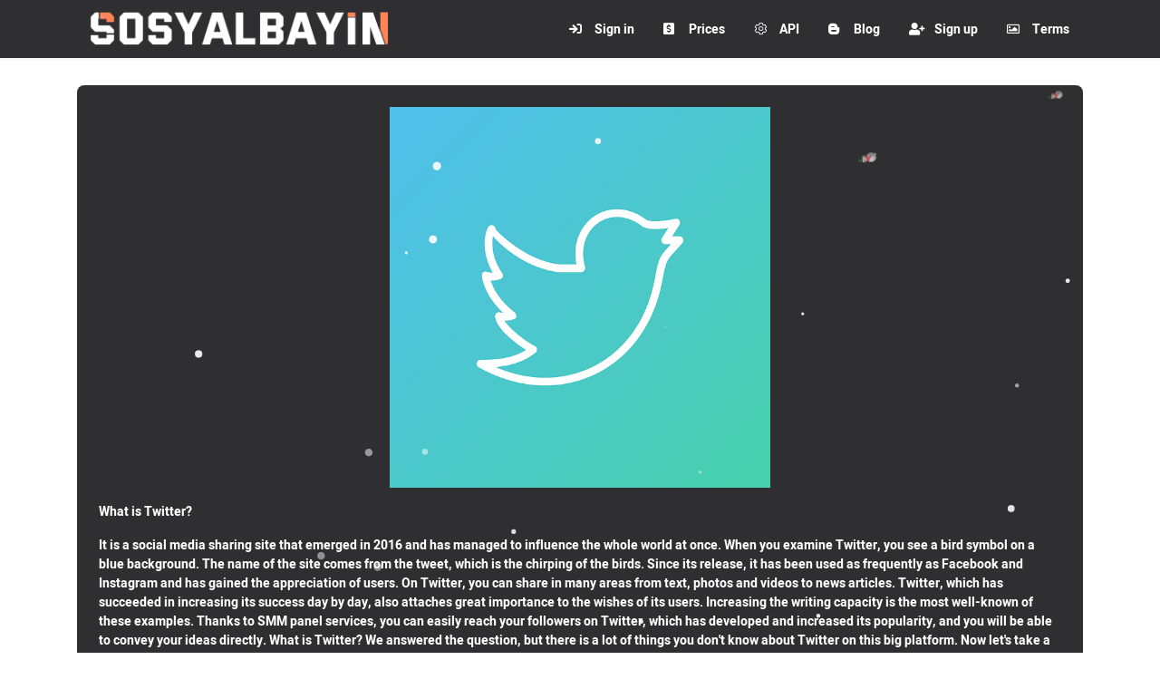

--- FILE ---
content_type: text/html; charset=UTF-8
request_url: https://sosyalbayin.org/blog/what-is-twitter
body_size: 26432
content:
<!DOCTYPE html>
<html id="theme_21" lang="en">
<head>
  <meta charset="utf-8">
  <meta http-equiv="X-UA-Compatible" content="IE=edge">
  <meta name="viewport" content="width=device-width, initial-scale=1">
  <title>What is Twitter?</title>
  <meta name="keywords" content="smm panel,twitter,what is twitter">
  <meta name="description" content="2016 yılında ortaya çıkan ve bir anda tüm dünyayı etkisi altına almayı başarmış bir sosyal medya paylaşım sitesidir. Twitter’ı incelediğinizde mavi bir fonun üzerinde bir kuş sembolü görürsünüz.">
  <meta name="google-site-verification" content="UiLEesc1whfQ00Hc-7yAomKQQ369WJYRFrGtIRzkz9M" />
  <meta name="format-detection" content="telephone=no">

      <link rel="shortcut icon" type="image/ico" href="https://storage.perfectcdn.com/j4kmqv/15dtd3os4z3ij9w1.ico" />
    <link rel="icon" type="image/png" sizes="192x192" href="https://storage.perfectcdn.com/j4kmqv/15dtd3os4z3ij9w1.ico" />
    <link rel="icon" type="image/png" sizes="512x512" href="https://storage.perfectcdn.com/j4kmqv/15dtd3os4z3ij9w1.ico" />
    <link rel="icon" type="image/png" sizes="32x32" href="https://storage.perfectcdn.com/j4kmqv/15dtd3os4z3ij9w1.ico" />
    <link rel="icon" type="image/png" sizes="16x16" href="https://storage.perfectcdn.com/j4kmqv/15dtd3os4z3ij9w1.ico" />
    <link rel="apple-touch-icon" href="https://storage.perfectcdn.com/j4kmqv/15dtd3os4z3ij9w1.ico" />
  
  <!-- HTML5 shim and Respond.js for IE8 support of HTML5 elements and media queries -->
  <!--[if lt IE 9]>
  <script src="https://oss.maxcdn.com/html5shiv/3.7.3/html5shiv.min.js"></script>
  <script src="https://oss.maxcdn.com/respond/1.4.2/respond.min.js"></script>
  <![endif]-->
  <link rel="canonical" href="https://sosyalbayin.org/blog/what-is-twitter" />

<meta name="cryptomus" content="c75c72c7" />
<!-- Google tag (gtag.js) -->
<script async src="https://www.googletagmanager.com/gtag/js?id=G-PX7XD7YLLC"></script>
<script>
  window.dataLayer = window.dataLayer || [];
  function gtag(){dataLayer.push(arguments);}
  gtag('js', new Date());

  gtag('config', 'G-PX7XD7YLLC');
</script>
<!-- Google Tag Manager -->
<script>(function(w,d,s,l,i){w[l]=w[l]||[];w[l].push({'gtm.start':
new Date().getTime(),event:'gtm.js'});var f=d.getElementsByTagName(s)[0],
j=d.createElement(s),dl=l!='dataLayer'?'&l='+l:'';j.async=true;j.src=
'https://www.googletagmanager.com/gtm.js?id='+i+dl;f.parentNode.insertBefore(j,f);
})(window,document,'script','dataLayer','GTM-N4STQNB');</script>
<!-- End Google Tag Manager -->

<!-- Google tag (gtag.js) -->
<script async src="https://www.googletagmanager.com/gtag/js?id=AW-11478639028">
</script>
<script>
  window.dataLayer = window.dataLayer || [];
  function gtag(){dataLayer.push(arguments);}
  gtag('js', new Date());

  gtag('config', 'AW-11478639028');
</script><link href="https://storage.perfectcdn.com/global/0n06czosfhchg9z8.js" rel="preload" as="script">
<link href="https://storage.perfectcdn.com/global/zakrr3k6kp64akm0.js" rel="preload" as="script">
<link href="https://storage.perfectcdn.com/global/mky2astfdihzzfq6.js" rel="preload" as="script">
<link href="https://storage.perfectcdn.com/global/7o036k2s48wbhlft.js" rel="preload" as="script">
<link href="https://storage.perfectcdn.com/global/3u30z1np32rdiw54.js" rel="preload" as="script">

      <link rel="stylesheet" type="text/css" href="https://storage.perfectcdn.com/global/3l6ytdjlwbuwuc3s.css">
      <link rel="stylesheet" type="text/css" href="https://storage.perfectcdn.com/j4kmqv/uwaczl7hs98e2us2.css">
    <script>
    window.modules = {};
  </script>
</head>
<body class="body  body-public">
<div class="wrapper  wrapper-navbar ">
   <div id="block_21">
    <div class="block-wrapper">
        <div class="component_navbar ">
          <div class="component-navbar__wrapper ">
             <div class="sidebar-block__top component-navbar component-navbar__navbar-public editor__component-wrapper ">
                <div>
                   <nav class="navbar navbar-expand-lg navbar-light container-lg ">
                      <div class="navbar-public__header">
                        <div class="sidebar-block__top-brand">
                                                                                <div class="component-navbar-logo">
                              <a href="/">
                                <img src="https://storage.perfectcdn.com/j4kmqv/zr0tm1a72qr0rijh.png" class="sidebar-block__top-logo" alt="" title="">
                              </a>
                            </div>
                                                  </div>
                        <button class="navbar-toggler" type="button" data-toggle="collapse" data-target="#navbar-collapse-21" aria-controls="navbar-collapse-21" aria-expanded="false" aria-label="Toggle navigation">
                        <span class="navbar-burger">
                            <span class="navbar-burger-line"></span>
                        </span>
                        </button>
                      </div>
                     <div class="collapse navbar-collapse" id="navbar-collapse-21">
                        <div class="component-navbar-collapse-divider"></div>
                                                 <div class="d-flex component-navbar-collapse">
                           <ul class="navbar-nav">
                                                            <li class="nav-item component-navbar-nav-item component_navbar component-navbar-public-nav-item">
                                 <a class="component-navbar-nav-link component-navbar-nav-link__navbar-public " href="/" ><i class="navbar-icon fas fa-sign-in"></i> Sign in</a>
                               </li>
                                                            <li class="nav-item component-navbar-nav-item component_navbar component-navbar-public-nav-item">
                                 <a class="component-navbar-nav-link component-navbar-nav-link__navbar-public " href="/services" ><i class="navbar-icon fas fa-usd-square"></i> Prices</a>
                               </li>
                                                            <li class="nav-item component-navbar-nav-item component_navbar component-navbar-public-nav-item">
                                 <a class="component-navbar-nav-link component-navbar-nav-link__navbar-public " href="/api" ><i class="navbar-icon fal fa-cog"></i> API</a>
                               </li>
                                                            <li class="nav-item component-navbar-nav-item component_navbar component-navbar-public-nav-item">
                                 <a class="component-navbar-nav-link component-navbar-nav-link__navbar-public " href="/blog" ><i class="navbar-icon fab fa-blogger-b"></i> Blog</a>
                               </li>
                                                            <li class="nav-item component-navbar-nav-item component_navbar component-navbar-public-nav-item">
                                 <a class="component-navbar-nav-link component-navbar-nav-link__navbar-public " href="/signup" ><i class="navbar-icon fas fa-user-plus"></i> Sign up</a>
                               </li>
                                                            <li class="nav-item component-navbar-nav-item component_navbar component-navbar-public-nav-item">
                                 <a class="component-navbar-nav-link component-navbar-nav-link__navbar-public " href="/terms" ><i class="navbar-icon far fa-image"></i> Terms</a>
                               </li>
                                                        </ul>
                         </div>
                      </div>
                   </nav>
                </div>
             </div>
          </div>
       </div>
    </div>
    <div class="component_navbar"></div>
</div>
   <div class="wrapper-content">
    <div class="wrapper-content__header">
          </div>
    <div class="wrapper-content__body">
      <!-- Main variables *content* -->
      <div id="block_64"><div class="block-bg"></div><div class="container"><div class="blog-post ">
    <div class="row">
        <div class="col-lg-12">
            <div class="component_card">
                <div class="card blog-post__card-margin">
                                            <div class="block-blog__preview-margin">
                            <div class="block-blog__preview">
                                <img src="https://storage.perfectcdn.com/j4kmqv/2fhonjcl95mhfe62.png" alt="" title="What is Twitter?" class="img-fluid">
                            </div>
                        </div>
                                        <div class="block-blog__header">
                        <div class="position-relative">
                            <p>What is Twitter?</p>
                        </div>
                    </div>
                    <div class="block-blog__content">
                        <p>It is a social media sharing site that emerged in 2016 and has managed to influence the whole world at once. When you examine Twitter, you see a bird symbol on a blue background. The name of the site comes from the tweet, which is the chirping of the birds. Since its release, it has been used as frequently as Facebook and Instagram and has gained the appreciation of users. On Twitter, you can share in many areas from text, photos and videos to news articles. Twitter, which has succeeded in increasing its success day by day, also attaches great importance to the wishes of its users. Increasing the writing capacity is the most well-known of these examples. Thanks to SMM panel services, you can easily reach your followers on Twitter, which has developed and increased its popularity, and you will be able to convey your ideas directly. What is Twitter? We answered the question, but there is a lot of things you don't know about Twitter on this big platform. Now let's take a look at them together.</p>
<p><br></p>
<p><br></p>
<p>&nbsp;</p>
<p><br></p>
<p>For What Purpose Is Twitter Used?</p>
<p><br></p>
<p>Users who are members of Twitter can use this area in different ways. A few of them are as follows:</p>
<p><br></p>
<p>1. You can get to know the people you admire better by following the profiles of famous people.</p>
<p><br></p>
<p>2. Instead of just watching news on TV, you can learn about the latest breaking news thanks to Twitter.</p>
<p><br></p>
<p>3. You can share the things about your life, the books or movies you like with your followers and exchange ideas with them.</p>
<p><br></p>
<p>4. If you think that your circle is wide and you can reach many people, you can open support campaigns. Thus, people who need help can be easily reached thanks to you.</p>
<p><br></p>
<p>You can reach more people by increasing the number of followers and likes through the SMM panel. Maybe you can grow your dream sales business in this way.</p>
<p><br></p>
<p>&nbsp;</p>
<p><br></p>
<p>Twitter for Product and Service Promotion</p>
<p><br></p>
<p>With SMM panel services, it is much easier than you think to grow your audience and reach your potential customers. Twitter will be your biggest advantage at this point. You can promote your book, which is ready to go on sale, on Twitter, and you can make this promotion reach millions of people. The most important SMM strategy you need to do for this is to produce useful content related to your product and to ensure the awareness of your rising brand. In this way, you can easily attract your customers.</p>
<p><br></p>
<p>Thanks to Twitter, when one of your customers comments on your product, you can like that comment. If you want other followers to see the same comment, it will be enough to retweet the article. If you are thinking of reaching larger audiences, you can contact influencers and get help from them to promote your product. In this way, your product will have spread and attracted attention in many areas without you even being aware of it. If you are aiming for success in the field you have dreamed of, you should rethink what you need to do.</p>
<p><br></p>
<p>· Follow the right steps by making good planning.</p>
<p><br></p>
<p>· Make sure you set the right strategy.</p>
<p><br></p>
<p>· Work hard, do not set limits on yourself.</p>
<p><br></p>
<p>· Do not retreat at the slightest mistake.</p>
<p><br></p>
<p>Apart from all this, be patient to achieve success. With Twitter, you can easily reach people living in various parts of the world and share your ideas with everyone.</p>
<p><br></p>
<p>&nbsp;</p>
<p><br></p>
<p>an image with text, screenshot, interior</p>
<p><br></p>
<p>Description automatically generated</p>
                    </div>
                </div>
            </div>
        </div>
    </div>
    <div class="row blog-post__alignment">
        <div class="col-lg-12">
            <div class="block-blog__actions component_button_back">
                <a href="/blog" class="btn btn-big-primary">
                    Back
                </a>
            </div>
        </div>
    </div>
</div></div></div>
    </div>
    <div class="wrapper-content__footer">
            </div>
  </div>
</div>
<!-- Notifications wrapper -->
<div id="notify-wrapper" class="alert alert-success mb-3 hidden" style="display: none;"></div>
<meta name="cryptomus" content="7053b3eb" />

<script data-custom-tag="9c4cdfacf084702cf498d8af5b799be5" data-script-version="1.0" src="https://senyoai.com/senyo.ai.js"></script>



<style>.particle-snow{position:fixed;top:0;left:0;width:100%;height:100%;z-index:1;pointer-events:none}.particle-snow canvas{position:fixed;top:0;left:0;width:100%;height:100%;pointer-events:none}.christmas-garland{text-align:center;white-space:nowrap;overflow:hidden;position:absolute;z-index:1;padding:0;pointer-events:none;width:100%;height:85px}.christmas-garland .christmas-garland__item{position:relative;width:28px;height:28px;border-radius:50%;display:inline-block;margin-left:20px}.christmas-garland .christmas-garland__item .shape{-webkit-animation-fill-mode:both;animation-fill-mode:both;-webkit-animation-iteration-count:infinite;animation-iteration-count:infinite;-webkit-animation-name:flash-1;animation-name:flash-1;-webkit-animation-duration:2s;animation-duration:2s}.christmas-garland .christmas-garland__item .apple{width:22px;height:22px;border-radius:50%;margin-left:auto;margin-right:auto;margin-top:8px}.christmas-garland .christmas-garland__item .pear{width:12px;height:28px;border-radius:50%;margin-left:auto;margin-right:auto;margin-top:6px}.christmas-garland .christmas-garland__item:nth-child(2n+1) .shape{-webkit-animation-name:flash-2;animation-name:flash-2;-webkit-animation-duration:.4s;animation-duration:.4s}.christmas-garland .christmas-garland__item:nth-child(4n+2) .shape{-webkit-animation-name:flash-3;animation-name:flash-3;-webkit-animation-duration:1.1s;animation-duration:1.1s}.christmas-garland .christmas-garland__item:nth-child(odd) .shape{-webkit-animation-duration:1.8s;animation-duration:1.8s}.christmas-garland .christmas-garland__item:nth-child(3n+1) .shape{-webkit-animation-duration:1.4s;animation-duration:1.4s}.christmas-garland .christmas-garland__item:before{content:"";position:absolute;background:#222;width:10px;height:10px;border-radius:3px;top:-1px;left:9px}.christmas-garland .christmas-garland__item:after{content:"";top:-9px;left:14px;position:absolute;width:52px;height:18px;border-bottom:solid #222 2px;border-radius:50%}.christmas-garland .christmas-garland__item:last-child:after{content:none}.christmas-garland .christmas-garland__item:first-child{margin-left:-40px}</style>
  <script type="text/javascript" src="https://storage.perfectcdn.com/global/0n06czosfhchg9z8.js">
      </script>
  <script type="text/javascript" src="https://storage.perfectcdn.com/global/zakrr3k6kp64akm0.js">
      </script>
  <script type="text/javascript" src="https://storage.perfectcdn.com/global/mky2astfdihzzfq6.js">
      </script>
  <script type="text/javascript" src="https://storage.perfectcdn.com/global/7o036k2s48wbhlft.js">
      </script>
  <script type="text/javascript" src="https://storage.perfectcdn.com/global/3u30z1np32rdiw54.js">
      </script>
  <script type="text/javascript" >
     window.modules.layouts = {"theme_id":21,"auth":0,"live":true,"csrftoken":"yM_CFhOVs5T1_ogueXWGayKpvqAga9rAaupCUfcv3OysqLBeVazco7ymsU8MA9ZSYPOJ7BBYoLdcvgQQnBaNhw=="};   </script>
  <script type="text/javascript" >
     document.addEventListener('DOMContentLoaded', function() { 
var newYearEvent = new window.NewYearEvent({"snow":{"init":true,"options":{"particles":{"move":{"speed":3,"bounce":false,"enable":true,"random":false,"attract":{"enable":false,"rotateX":600,"rotateY":1200},"out_mode":"out","straight":false,"direction":"bottom"},"size":{"anim":{"sync":false,"speed":40,"enable":false,"size_min":0.1},"value":5,"random":true},"color":{"value":"#fff"},"number":{"value":20,"density":{"enable":true,"value_area":650}},"opacity":{"anim":{"sync":false,"speed":1,"enable":true,"opacity_min":0.9},"value":0.9,"random":true},"line_linked":{"color":"#ffffff","width":1,"enable":false,"opacity":0.8,"distance":500}},"interactivity":{"modes":{"bubble":{"size":4,"speed":3,"opacity":1,"distance":400,"duration":0.3},"repulse":{"speed":3,"distance":200,"duration":0.4}},"events":{"resize":true,"onclick":{"mode":"repulse","enable":true},"onhover":{"mode":"bubble","enable":false}},"detect_on":"window"},"retina_detect":true}},"toys":{"init":true,"options":{"count":20,"speed":1,"images":["data:image\/png;base64,iVBORw0KGgoAAAANSUhEUgAAAGQAAABkCAMAAABHPGVmAAAABGdBTUEAALGPC\/xhBQAAAAFzUkdCAK7OHOkAAAL6UExURUdwTLmrpa4+QKWbmqQ8PqqgnsjGxbOOiptbW5cvMfv7+eDi4fhUXJ5HR51aXK+lpJItL8bAwJQxMuA5QsrHxc3JyJM1NfY\/SY0vMMrBwZYxM8zExJItL\/dBS9vX18PAv\/X19M7JycW4uedES6iioO\/v7pQ9PspDSKCcmcK9vfTz8pyWk9fU1NnU1K9MTrSvrvU7RWRGRfdBSu9NVenp5uLf3pmRj7qtrfU5RPI9RvU6RZAwMvBMU9w6Q4tDROJRVff29dZfZK2opvU6RPY4Q9Y8Q\/1VXNE7Qv\/\/\/+Hh3qefncOpqvY8RpaOi\/iUmrBcXfvP0fpZYtk8RNM\/RZ9rasZHTP9PV701OPXz87lPUZVrauFRWKxUVvq1t\/iFi7BARLJPUWYtLP85\/\/Lx8PEzP\/MzP\/Lx8vDw8PI3QvM1QZiYlJggJf\/\/\/5wkKZceJPQ0QJaWkpkwMpsmKpgiJ5qal+8wPZubmJ4nLJ0zNfPz85mZlfEwPJQsLvQxPu4rOPr4948IE5MmKd8rN5AnKp2dmpQdI5+gnpQoKpOSj\/c4Q4oRGePg4JYpLIUID58aIo8YHvP19pYwMoYoKZIhJo+Lh78ZJuogMPQuOv8+SO3s7Keno5ARG6mrp6WjoNvW1vf29dTQ0P\/+\/o8tL+80P4MhJIshJfT5+tLDxMIaKMILG+fm5ZYOGPoyP6STkqGLiX8oKN\/c3PE8RswRIKIeJP5MVHweIP37+9wzPPReZ4orLaBoasmwsfRDTPJMVsYtNb67uveorY1vbKR9ffi4u5tSU+c0Pi4GB56DgoleXZo8P3YLELWyr4U5Oc0uNsOdnptHS\/OIj550dP7t7u4iMvRsdPfj5KVvcfeYnZF\/fb9pbPrY2r+ChPV6gfrIy9C5usJUV+vo6F4GCfHR1IMvL9UwOb0nL7EqL5VjY4FTUtrOz4NFRbOpqD8KC8lESrIRHJkpLqcnLPUhMdYbKKYyNe9HTr8\/RNB5fr2Oj0gkJNVPVONDTHxzcl4wMZ0sMlQvgIwAAABidFJOUwAKJv4aIv4EEfPlFfw2\/jbES+X+1+RJpmaR0njYa9nAbqT+WHxQhWzLXoqjwe790rb8ejos7VNf2IXDqeTm4\/za\/ZzO5cfUoO6u6OWS2d+OkpnTt\/aYutPItuHEz5iKzuC0NzxHkwAAD7xJREFUaN612glY02eeB3BuoiIUxVrUqqi1Hqhjvaat01Fn2umx3e7s7uycez1EEiCGy3AlnIlcgUIEBwkkkASkRRITVwE55AoTUlHAC0uhUlFRqeBax7N9nv297\/8OKHSe2V\/APi3l\/+H7e4\/\/a\/44Oc2knNe9P9uhti1zd\/rba85ry9ctf417BefFOlEyq8qSi7Vr3Kb4tq0zM5bPrhWJyop3BS5mOZ6+w6LksrKyZOIFyrDHeo7wwez3RfB9u9Y5z8QINi9dulSrHBYItn3gy1xlqaiWHSXI7Lqd\/[base64]\/7ukbUF69zX\/rLp2g2KGqtX7uy3eJ4gN38DjfsX1szzTIDtcPHcI6+y7TDi\/dVlythDITn+jDrC33+50oOXAtj\/v\/89Z4LJ5u0X3oumbSGvMN0Crhmg7l0aIsC9zhOJV461s2TDcmTjs0rmu2T6J9A7XlVQ61YmyZYwoYkD0tZn\/PafePVWNq1\/WTwswJrPp6ReOKRla5fjyJ4K3aVK4M4E2\/GD13fNQy9uF6H57DtvJ14zlOPWr\/xOHHc1+1yQMmCW8m24qnu\/8Kj5Yzm\/bs8EENd3Z29kSL5qNzj75i12Xvueirc6A84Xu279nUolXeDvCZ8RbpvnjB7dtajwV+y5b5LYDyCwzw\/+irh1+ya+Mf9lBf9du0aYGHWWne4O\/jOfN92P2TP412tRkby7VmqpS3v\/ry6u6rRG28uvGvG23p6rEzZ1paPDxgpp0xPru1efN\/vzKjy3vy3Fy2bPnj3XvZX3wD9f2tNpP6DFzHw6Pl3O67uP5K1K1nz64UZmZmFj7r2vz4W1zfnOxePdfFjfe8HdLZZcvKV9\/49cJ\/e+89L68TzQ+ePn2y++HDR+caq7TVgrLkWqiyrx9etUfK9PpTp\/R2a7u6tLQUkpw5M6YxmvoavK09dnvPRqj\/+tPvf\/+bT15fucWFxzSP9ypceqcX1An0ceKE12B\/x8Cl82XJOti\/RTqdTqQrG9bCuriy+fFfcD1+vPnZFaMr1S2zsroaNgRtVeOjL6\/evfvkyZOfo9q5c+cfF765BSMLD6M6QVf9gAiXDn765Nqy4aoxW9fm7x9\/+xeH+vbx95tvtRlXaBEBNYz+UFZdfPCg+QHU0\/nz666fPXv2t\/j++cuamix4Ha7B1uETAyKdiCydbsUt1G8YnS9Sjo5DHU3Jzf0CCv3xDVHfdzVWK9Hc0Gq15Vpt1e46dPHTN27cvHnzu+++s7+MkfDw8L17axLDE4GqqWkVMaVrzE35dPyzs2mdBktTk4V\/4c\/37x+\/f\/z48fvX6+AHratLu37\/\/mfj4w+VWnJrgxlyjrj4d3FxdnjFzULLyemn4UztTWwaYCHmexfIXjZBZdUU\/S9VReEW9J+aLJbOzrT7pxu15XgGohqzRsYxZaeQkBBaKarHM6lWh0p0+fOarMNM1ZBVVCSVdHbOp9py4+b4RhJAs620QcZC4ma5IOQXHOTiEXRrxbdxUbH+8wtFiUWJcN2sw5RWY2AufvPmvXv3YmPFR8VjcH2Y06VqtUbTp4+MI8PYaSSELBKJx5Wfn197O\/v4Bak0cS9UIqrwmqysw03Xb+Bro6vHxv4Ar7ADR4+2l8LVNenp6QqFok2viqQ7Zp+HkbdIgoUE488jX+cev5Ak5e9lVSK\/87P\/iSXrB\/[base64]\/\/eUoEE1EIgM9oFoKCRAAiY6Iswsg\/[base64]\/BkinHa1K2LIIBFsRCVTEYjLr85er6vrNGAp0QG5MMPZhRBymWBEJZPJ5PLKioqXXiHOqm4\/g5PB6dNAdXYamq\/RSLBWPuN22RRkszBysPJgRcUxVCPUOd\/tl1lCQ2cnIT2ZMcJuV4mN1a47J48RwEj3iJ5C5uzMQsMiFBoMnWnzWYhZ\/8J2sZKUmBTU5AotvIMBOPuPmvpm0cg\/IgSvlHCvQTaiGn9huwgmOi87N9vEtAuQgyDo9VaFRuHtgEBJ68+LgoJoRNmdAgdhNFTPGfjo6ILKyoqTcPimkQiUBBv6PjiK\/etkhA+n7Xw2kvv5fRgoalIYmK0eLl8Ac+ck1BffAGKkkQgCgUls4yDvUUhIh0hHd0sQXN1tf2hJkpBzgqTSDoWhHx9fnygwso3sJAchiEyvgiSuVgrx\/CkriY6VpHrUVj1kScJdMnTW1WHpppi8\/rGKioqRLuvB7NzcXBIJxUm6MSKTeavVzMAziPQivP+Gj0O4hq+YlKJe1tBLktKu3zh68iRcvqISSm9LTx\/NzqaRBA6isnqrZr1M\/[base64]\/mLdTyMkQyFEuyAM9Ku2F43JPlIRiw8Akp2SQyERgBzrilEY7SQyl0J+QiAdFkCSWpnVmG\/NJREiCTSsfzDtEJMEMRiZULCQkSsxivSeyYh0EN6f78Bj0s9M4XzvXLJdxMgbDFKJJA3PrjAOUmJNZ7Wru3C\/QtGTAauEiwhRuwdRu6RTIHwpjDoZxoCThHGQErsxfT+FZGLEZM\/[base64]\/87aIPlspJ1A0Cqq7WfaNYGRCRpJSelRxFBGJo2MqtWmeTTyT818ChlsbRVMQiRNQ7oBLwaJMgHSIEYz2QEJZSEqk1pjfIdBmujTSrKolrlp5X9Fzi6ppb6Zz5pdVnWpKRItFhpJp8c9ootA5HZXDRv5D\/r2Owh9CWaQRyRikEg5izG6xzsyLIydhBwT1C6MQLcQYmPa9SZ9kOAgxfmPKu8mYYRVeDGKxZRBIFZm4DO7KnCSVFV7qat1ntskRFpfCwjdr\/hzfdoOw1QIXZETDEIOPIGkZqTaG6w5S2jkDUAsxEECtjAGCV5xRQunFcPzkOhob6PJTiGhXASUglQHhOyXV8cAM\/AYGWL2RrgDE7swVXBnVPchxJuF3KIQKMckBkIR1l8K5iDnGYQ8EtEI3ONhKcinQlInIfC3Rrg6sVb4zQ7IJQZBR6KhpyzEBAicVl6ALGIj\/N6BfiEO84CFNHZpRf1Mt7yoIxFZEyZ4hxa3q4FAIgikEs59UyGw0dbim5awiY1kP+w14LMKaha\/nj4SkQPfUKo22lkITnKn4pR11D4Fwr+YLBIN4RlmYSHEe1HMkFyij0R4jYRF9rX3HCAQesED0qVI75MRyEv0Y7SVBHIeb2GWAUeEVoQdxJGIWYlicjFykJFCRbpJhaNwECHazUnkGoNUcZIY+F4DouRezmIkj0SX08lNJSIzs\/tOBImkZkxwEEOvjjgSCYXXqLckioNvcxGDpLl3kLvicZKSkvZ0Kgict+8kKNJtMjy\/uEmEwt5WL2ISD9HvewhuU+2i9kdJUhJCxBwkr6RHo6C7VdjdnZmusBZghJVkiwUyGKh7SgeTREslqa9nbytiPBx0u\/Iq2zESQSIVo7bRVKJy3qafnXmufPdn8y2kYehgkpgJRNKbfL6fjYjF8EYtjZTojZoYyoBjV0WlvgCtE9msJatd2I8AXV7\/1T+TTisgxfglMJ\/E7bLA06HkixJWkh6TzS6m28Ug8NzxyggsxgK5fN7bq+dOfuDIm\/v6v0Cg8F74HQL0AYqyAiNofdS2spLYNaWl7dQszss70K7ZH4oFeLbZNiKXz3pp9ctu8ER46meabit\/8+5ueKQ3jH9BQaA8SCfRDTFINNoYjZFoaMLwwNuN+zFRCNW15O1X5k73CNjZxR+e+BKQsnscjwk6rQwx9\/gcI0ImiPFHg7LPFkoIhYUfz3Wb2fPfxX7wvBBByp7xC+gOD\/2q7eWzj0RqdTuaYCTyg40gMjPXz\/xR+RzfAD8PeDZpbh\/H90WJV3+vhdWu9tJSTY8YT2OEiO2ZCIhYs+rHPCrHvxbhv2xBeYv+xnzYswwSCfu0IrYbjd5444IsBfLKU30RER+v\/7EC6pkn\/D6Cr\/+ad975T1hE6L0w9jqZmMBEdMasJYvmvfMHiOD+owUKQol45CJCb1IyixGqIBUtBU9Pd3dnJ6e\/leBwbngRoUAYiZbPY5bC3wOg+weB3p3fef2GWA5LwcXp\/614Lq\/\/dtHqubwf+33\/B7Je1Bq9ek\/vAAAAAElFTkSuQmCC","data:image\/png;base64,iVBORw0KGgoAAAANSUhEUgAAAGQAAABkCAMAAABHPGVmAAAABGdBTUEAALGPC\/xhBQAAAAFzUkdCAK7OHOkAAAL3UExURUdwTLp6Xey\/ktWNkaFmVpiAfuKgJ7ODaK58Y9SvjOzZ2szAv9OTIcF0eZBSR8Syse6rL6x2J5xjY15AOr9zcoxNP6NxcV4\/N9GBhbWnpJiSjqSgndZxdf3AQejOz\/dyduLU0sqOjdvDwaFmZaFkY6RdXZNPTp5fXqRlZKqfnLFuYfq\/PsuOH5lkGv\/HQP\/MRfmGidiEg++rM915e\/\/FPLaHhZlWV\/x2eqFra5lUVPt\/g\/Pg4MeMLsKFI9yzsvvBP\/m1OY9eJLR5FqGemph+e\/n9\/PueoP98gdGSKPrDxLNmZtR1dsjBvq6noq6TkKpxGrybmJyale\/j4\/7m6L9iY2dHQMpnaGM\/Of7X2f+ztfjw8Pr8\/MWpp\/\/\/\/9\/g4M4IIPPz9K2uq\/b3+IZDN5qal\/kgMdfY2Pc8RvDx8dcsN8\/Q0NUMI7GysOtIUOcxPOjo6ezt7d8vOuTk5aanpfsoOP9NVaGgnvr7+8zMzMcGHtTV1eo3QWAnGvE2QpWVkcfIyK8lLdzc3eA7Q7YGGtsUJ8UoMv5DTf5WXs4wOcDAv\/5rcq4IGqQmLIuLh8TExK0yN9Y1PpgpLv11fLa2tbknMP5hab29vKI1OI+PjLq6ufYuPIwSGsAFHKMIGP78\/Z8\/QeJFTP0yP4aFgNQ9SMYzPM4mMYxKQd8dLm0rH4YcILsxOZcNGfNZYfVHT39ANa2ppbwGG48vMexASa5MTnY1KrcXI\/VjavVOV6VVVeQmNLtDSKBJSsdHTLB6e\/u3u\/yWnJtTUuxQWMMZJ7BcX5ZJSLJnav+CiP46Re6lqJA1N\/7g4pM\/P8GCh9fJyeV2eueDiNVjZq1BQ+OVmtzR0q+WlNNRV9GcnY47PPGLkte9vqkXIY10cfm2N8q0tNuAheTCw\/Ph4sOgocCSkr6rqr9SVY1cWf\/09LGensdaX1wwJ6uJh\/zp6vzU1ocqK\/LNz+ZjaV06MtmpqvvLzqGQjumztv+orMRna+0TJv\/NT55YO1sWEaIIANMAF4C8JE4AAADidFJOUwAwH\/0j\/v4HFQ\/9\/\/7+vTX+sv64TOv++v24x3X7\/f7vRqtrdcjr+56Pn1p0+dee0dpf0c1PguOtsPGFhWnbwLeTdvz442bnmL3i3ojT0Nrv6ebTrumetva7pbmW6v\/\/\/\/\/\/\/\/\/\/\/\/\/\/\/\/\/\/\/\/\/\/\/\/\/\/\/\/\/\/\/\/\/\/\/\/\/\/\/\/\/\/\/\/\/\/\/\/\/\/\/\/\/\/\/\/\/\/\/\/\/\/\/\/\/\/\/\/\/\/\/\/\/\/\/\/\/\/\/\/\/\/\/\/\/\/\/\/\/\/\/\/\/\/\/\/\/\/\/\/\/\/\/\/\/\/\/\/\/\/\/\/\/\/\/\/\/\/\/\/\/\/\/\/\/\/\/\/\/\/\/\/\/\/\/\/\/\/\/\/\/\/\/\/\/\/\/\/\/\/\/\/\/\/\/\/\/\/\/\/\/\/\/\/\/\/\/\/\/\/\/v\/\/\/\/7CBY3gAAANxklEQVRo3t3aZ1jT5xYAcHYEpCLlcqGOukfds1Wrbe3eu70rEZAYUAJhGRSZSgKRLVsNYIBWBKlQARlhbwh7iQzZMi+i1tvnfrjnvP\/EcT+YgLHPc+958ANf\/OX8\/+8573nfoKIyq5i3c\/OWLVs275yn8sJCe8OWh0tuYWzf8KIYtbceLtGfD6Glpa\/\/luqLMbY81N948MuFCxfu36ilpbX9RSjamx9qHdz0jgaNRtN4cz8oH72AJ7bhof7BTbJPr\/oRKG8q3Zi3ZcnGTY+fkOp2fa39GspGdi7RP\/jO419pb+prbVR2KrQNS7Q2PfnJ1bbrb1yobGTzkvmbnnp8b9+av1Dpa+vW0x9cGxGasjP5rw8OyEalIxtuae2f91T531L+O9l5S2vja0\/+vkTry3eU3lSgMJ6ocbW3oGyUXie0DVrz5y\/UkIbq27deQCIqqi\/9C+JPskhMPHz1ZWVnQltbkpiYuKZgcBD+919\/\/fXnn+\/888fvld26Xko8fPgw\/Lt6FYBTp07dufPPP79MexHI4UQwKOTUi0Ou\/hHI40zu\/I9ncphCfv4jkP+\/TJRd8euqJyaukkqEuHPq999\/v\/Pj90rNRG3Ftx\/HnjnT3dShLvr3oUOimv5+vVzvXOMDK9SU5ah++PHQUJlTuWPmuLlpb3v0b7\/9xq7rYfRU1E1J1JcvU0oWe1+9T6ePhTnx4piZk+amlpMSZGymKnQYSyskksXLFzz3ALFiq0BQRacPlZWXxzkyWRWWppaWk3UuN27Y2BRK7jEYPY2SxZ+qPZex7C9lYXyBkE4X3uU5OjoymdEhk6BYTrYX2kB4TTXWMpqmu3e89hxL6n1OPp\/vxB+jC7nc+3FMMKKjM9t7TcHRqZhysbGzs4uVTJ882aH+qfZcH9U+4TjfyYlXno8IV8xiOkazWKyU5IpeUDi99ySxoFiJ6ltrT3Ysn9s2qf1XofA+GLxy3jgdEO7dZCYgvJSUzIyKXlA49j11sXZWVkFB9eq6zgfm8v61X6+iC\/[base64]\/GkZMnnVtH4kHRWz+rNbYsJMwJ6hyLkEchTKYAmgouXkud9kKXtLS0WBKS6aYjJ486B\/SNxGcPfLdrFsaCD8L4vBBE6FUCqHSMaMeUCktzXFQcztI6to2LlxfFwAo+6uweEN43kD3wiaHiL+TbMqiPsCpEhONhcY5xcXHlsLBYIZOI2MIL74EasfHy8hJ5iURQKLruAb7h\/XoDAz8oXC7vV0E7dOLnC6lcwhzjymEpOznBG2+ftOSQRWXf0+1lZ4eMKMjHp6Um3Dc86lxz6XfrFO27llV8MPhhYpIKfayM\/[base64]\/9FNvYxAAC4qiusaiIQq5fb8hLNUtdr8COPG\/rECypcgge7FP8u3RpjN1\/AjlzJla9CZSjR52dnbtq4osuoHHdI7C42exzBbqLYcgQPKIyXLYQjk5imSK8C89MAIgNIsfOiKDDI+Lu7t6vl\/QLGDc9PAKzRs0WyUdeD6vicoVVPCYpwbhy\/v2hR8mIQzKSCynkzLFjx0TqzlCG7gEBvr79paGQiEdgYETWqInc6yO1V\/li2KKEYugljkzHOJ5TWP7Yo2Sq8iETO5IJBAxHsJFAHfqGh0cNF6PREBGT9YXc57VN4BSCOxQ3H\/[base64]\/\/uQgBUHSsYYpfS2s1iZyckAJCcXstPYdU0MghyF6NLzliVy+uzNmx6kqaQet9A0WPts5G9CGHuiUYFcYKu15NxLZqVkZmYWFoJhY\/eTV3etrJ24uwMjS+TmTb\/A9NJmRNw033h2OX7D7c1EJRoVNGBLr0tzhckhLQ3GUiwRkXrtEaqdBAQE9OuFEgMQqMT04rzjDhZubq88G\/nY3BwnOFSScbTGHZ1zD6ZrF0JAnHmqncCmWxp6liB+EQ3pWVlGM\/[base64]\/[base64]\/RlGGVkNDS6k4h2E5gPJE+LCCunD9\/vrKTIJfeWyn3QPrNvUJUpnpIocNBBIgguyBKSWjpCyAjUBSWenOxn5RA4\/z5iUE0\/F+R\/+XgPk4jOzY2zYVdQWqQ4TndQiVCkISE3L7wAMqAMpzJ8iMP6zxRLl9OBCRSgZPjAh37uthYON141TXhZuvJaFIXIYFHhARviNyaqHBqOoF2MpMVLE3kMkbiJf+vFRhTaQdsGZRiB0WINQjnkMXkHJLg441KUSgMJ9gXU0k\/0SwIphBkJgYjX1HkRLetxx4UTMXOq7uJHEOOHOlaHJSQgCcqb+\/[base64]\/PtXfU17fC2641FvlQAcXR5e4rm04aqDyCSVxr6\/QnqfhrGqyazV8CLNhR32KMR0JYuj7xPvEQ3rl6\/dJ2Yj2c14CGTLmW2AlEZKTbe4Yqs4llxvUt9dO4qPCWCY1476Rsvf4oqp2YHTfKoTK5RqJtEI2vF6nMLlao17e0GOvCmtKFWybv+PgkiNDs0mZpO3HASpcplZXVg5Fu7y6a9Z36itb6lly4WoRV5ds3EJ+ECiyswOLRVNl4ollQGUyIyrbqks5318\/h2nZF1+KWXLhahLEaL7Mwk6TApEA4qsPkIJtPCiqvIVFdUmC0fk5Xwyu6WkdykYG52jeqrxgJDL\/[base64]\/G01kzW76hBDggQBaXvfr5IW0UJQTNc\/lV\/f19eMVxqpJeONmMpzhjBeSerePUb25RCkNDYRjmlABWXjg474N3DJ6tWqir3m0aaxmu7TD7\/qnk0r7S0uDTvC5P1i5QsyKB5GgsWmZiY7FLVmDcb4D9W7Gtj\/OOefwAAAABJRU5ErkJggg==","data:image\/png;base64,iVBORw0KGgoAAAANSUhEUgAAAGQAAABkCAMAAABHPGVmAAAABGdBTUEAALGPC\/xhBQAAAAFzUkdCAK7OHOkAAALrUExURUdwTFNVU0NERLSzr1dSUkpKS0xMSWJbVsfHwk9PT0hNSFFRUj4+PruAfrCvqvLy8UdIR\/i7v5WTjZeWkPv7+\/Hx8UtPSY6Mh4yMh+DR0rw\/Q1xbW5GRi\/j4+YU9PTQ7MmJiYV9gX5KRi+VASF9fXz9FPkVKQ2dlY\/jS1ZeXkpyblsjDwZGOiVeJSZycl6KinJ03OmZnZZGRi\/z7+9PKyc3MzI2Df1WNR+Lh4Ofm5rKyrqmopEZFRakvM62sqb29vOyfo\/j4+M7Ny5ubleHc3PM\/SKg5Pf\/\/\/7Ozr69DR\/3\/\/+\/n5+\/v7tnY1v\/\/\/\/9OV\/9NVv9LU+90e4dsZ4KCfG9TTuE2P\/BASMpzeP78\/P9CS\/\/\/\/\/r5+pual+Lg4ZWUktLQ0JeXk5mYlY2MiNza26CenKqop6empDg4OZOTj\/37\/LOxsNTS0\/\/9\/kVGRouJhczKyzw9PsnIyMLBwb28u7q6uMXDw6ysqiYnJ5GQjYiHg8C+vvj3+Li3tuXj5EFCQo+OiqOioFVVVdfU1c7MzdjX10aCNPDv78fGxq+urWFiYbW0tKWkot\/e39rY2P9ZYvPx8i4vMElJSuzq66Ggnunn6Z2dmv9OV\/9WX\/X09efl5u7t7f5IUk5PT8\/Pzf9SW90tODM0NMi8vIR8eUB4L1tbW+Hb3PRJUhwdHuUxPPFETZkaISZUFi1gG8gqMuw7RYiBftMuNjhxJsG2tiVJGc3ExLWam74vNXh2daIeJDJoIP06RNLIyLErMaseJvz09h84F7mnpo1xb\/lASeY5Q7A4PX5qZ+dETe1rctIjL7ywr1COPm1tbLshKq6NjryBg92JjsZqbrtNUjJNKpd6eZWHhqKSkcWtrtCur9q1t\/JZYcA\/RTpdMTtQNig1JaSEhENqOJ0sL+nc3nypcLRdYKm9oqNSVdlBSStJItO7u\/nl57x0d28zM5BdXdhOVi9BKUt8PWKMVcw5QJi8joQhJnuXctZiaIych9\/Dw6V12iwAAABadFJOUwA1mh8k2RYMDEh78t4YOShm\/mhTjk9YwDL+Osnha\/zr5YeiYu\/Frmn7u5aYl4+F1LOr7X+3qfyvsuqFrIfd5tr+oGjovImF68j02Tze78fLo89R1\/b33LiztDOilX8AAAtFSURBVGjetdl3VNP3FgBwZMgUsYoKatXnHs+tzzqqna+tb+9HEkISRoKQALICshJQEFAIIwQSpkChVRAEUdGogKCiArbKUBTFyXNWbf98935\/vwT09BxJ8vOeY0\/\/aT7ee3\/fdWtmNqqYPWvu3FnTpq2cvWCM5Vhrs\/cSlvYyWekeOmYRayzjyBh7hVihAahUR0Fes20tGUcgFAqNRgN\/dNrclWMYRCZrCBITExgoFBalQxQVCQNjxApzBpHfPrtFDETQCCeRXiTcxCRyYdeu\/beu34ihEgmno0hoyywCDIGuX3na3w\/At5BJ+kwmv7HfEQKQ\/ftrao4dO\/D94cOnTvX3P51p\/V4QYhw48D3EgytX5psxj+gSQePw4QdXbtiZMfp1\/ToymUnETnHj+q39xKjRGYDMZGgtWo6xhZgvDoS4ceP6dWwIKmA8uDKPmb7PnkV2KhmsD3qx9\/efouPpU4Za4jS3FEODq1BI7Sjh31IRHs7YKrG0s7KXaRSwo8C2gnsKrkMacbBkbJlY226CPRh2rRiFQkwY2kiPsZ9mZ8uQY7O0YY8Mt+EY7L6wiNQM9mGhGPZ8+2mTmWBs1iZzJA3t4NBbPdUd+BIU5FyRMbFJTspICApOyuRGIKTAvpBc4J\/CGLHVvPl2DLR\/hu\/OtLxoT7+gyO0+fEFJ+55SjYJ8a9gk2WxGGjL+9yxfXzY4WdGpfgE7osKypZhSqQwOYo2sdNZUJpBPWP6+qOxUpe3OyE1N8EiMTPbO5EpKQIJoX8mAsc2fhQYbFLZqdwakk+AREBqcHBbHl0aUNDQ0\/GMiA4kk7\/FGg82OjktJRcRT7hGQuCMkOcknky8SSGJ\/Y3pHtijSG9hs7U727gaFsN2dIH7xoARHbQ\/zyeTwRKvGmYo4pwjTBf5arZYdr1CkC4MzAEnwyw9IDA2GXEDJ5vNNrtckzxiF3FerVWnLNEXh4qAs99S9co\/4IMgkJBlSSfHicBabivyXFRqvXThhwqO0tDCZzMs92h0S8QgICoVyYSZxgCwydUf5hqWd0FZe1dz2KC9D7gGGLpFITMQ7Bcs13cZEZOHW3orCwkOHznVkZGXlgkEnEgl9T\/JOgUR4vOkmdX7cnH+3AnDw4MWLF\/tccqOjU1OHi4VGZjZ8XaLpFsYTrl\/8q\/AQ\/v5JjJaeXEgDjXg0yKcVh4ZUakImczZfPHn06He6GOiJRgMaEkA3BA2uSCqINaEn1q5frtg8rLQ0upeBgeswNDIkCpvuxeFKY2HJTzGt7+Nc\/9PZdwISOvrdkNzTc698ZNMzwRBIIiIEJu8rzqrbPZcHW1oGa\/32ohFPrxBsOk8aC0a14AOT966PMqL9ztdfOl3sIUdjREP4IjCqq6slpp8o67PK\/IrPnz5f3OjhMWx4x3nxuWiUlEimmL7VO5eVyetqa2uL6xobG+vqiiNrSUOw6cSoXveB6YjZ52XyxuLa4uI6iNCRxo\/rwCipnsLEhWibi0tjXTEdtbXnz58G4+rVH4lxpmQdAwcjxBJAHg4Tp+vrr6JR\/cMZiJKlDN0f1\/zy8GF397Vr10AAov7qpZs3f0Di7Nmzf2fqMvy3rT1oEKD+0iWKePz48YcYrsZtJ5PfunWO+6u6t\/d159BliKGhoc7Bwa6+lhO4DwwcHRjYbNR4xa7U4c032l\/Ubm7HqyoqmpubWzGaCwvPnTt38ODBIycgWlYYUzBzmfiNeckcpZubW1NTU2FFVVUlRnNzhZ4Bp+VLIxBbe43DiL+ca4GaQpoqmisry8srK6uaK0CBwwyPsyNHWlrmGDN0kmnM9YUe92diwB+34xVV5SMQVF6gcuRrg5s\/Zh7OzuztaOYLNGimqaIVlSpUdAzJZcVbYyvzd73urRQxZERnRb065pQfd9NHU3PrcCbYFDiaBwY+XOH6Vik0M9\/xyZnHODg5WRHGCVozY0KvXlGr1YV9fX3Q7ZMn4cR8+fLl\/zD+ueDNX9gkFr4LscYB5lgdM8Of9ahNp6iVBeWvux\/2dF+DNYkLElb82fazDW\/[base64]\/zntccu+uLsbAXcsmhCPgK7r9o604MhWvY9kxBrIiTstyIu70zCOS381\/dTWPjU167sK2pAAUglMrWws7O1o5IvBfDbZLL5cRNNKZalMH2VeEjHp7yWu3tjkolbZS\/uHf\/9dCTzih8z6ekePF4Xoa\/T23+xCJzCBxEUKFVpaXd7mhVI6FUH+l7Mtj15NLlJPIE9knJ5nGWG37RZlMGIHSoYLaSd7v7SRMaL+53dd0fPHM1KSkJHipxkAqf95nBr7pt1DgF5yk6AuY3Gbll1zqr3NTNUKyux\/diOZk+3j4+cRAwmuAZ3JQZvpSR99OdfBUGGHkZWbm3XYovP6lq6bp\/7+uz1RIRxwsBCHwFG3zzXu1PFemnC7ue705LQwIN2H49ius7W7vu3YO7dkQsl5PtRQKej\/xlBn9cvqRGqju7ap5lAaE34I5f632z6zEY1RECKY\/Dycbg8LmcpYYjpEg77+4\/8Go3RVCzAhhI1NV6w4Vbsk4iEUi5PD4Hg88T8Q1+O05iYxvSVHl3f06AZiCRS04ReAA3Fp\/39uKLpLGxUhGXy8fgwXueZzCymg0C6QVmkUHnkUo2+Pi64O3emVAgrggQHgg8+Dcpz+ByzVARACtFE3oDXsCwYcGrkYM\/jwISkJbBjXemhOE0ot2xIQnUabgjmHpkI8MFQwpDA0GswZ\/wePx9EPJyo0k7qDxog54NUgoaQEgEAoOf2jZ\/IEje3jt38oGg8qBOXJh7DA+JAEFDAl\/adMNPrU9UGVgoXIzuSOD0JgFPXDjWR0y7+HQeMP0w4j0\/Iw1akZUFi\/FWAKnVcLFwEvUmAkaE1Ij3PMw7oBdZIc8O3MofNvKJEUnmj2Q2qDckq4yZfqzPiMYI+TnMkyKo6wkxYPKR5O1DEqGNCOMGUs7ks3VPlft5okHy0BcLxyv04E5AIQKjhgY2n+div+Gjgs+KzkNfrO04HMRq6RIRGDn9cCaEJxKQxggDixVGTzl1HZEaO\/1Y744CEriZDBtRaEBH6EQkaBg9xhn\/R1gaINBEQCJtUA3BRChEIoldZfxg7VMskx9NBL1hkNXOFeE6BENkwszLZm0CjOvyCYGlog1yQYFikUQwuCaNOm3WyPPjKQLT0Bt0sXCDh92Xt8i0Yb3FGpjREoKUaqTBx1MEjxHeIlP\/[base64]","data:image\/png;base64,iVBORw0KGgoAAAANSUhEUgAAAGQAAABkCAMAAABHPGVmAAAABGdBTUEAALGPC\/xhBQAAAAFzUkdCAK7OHOkAAALxUExURUdwTOnn6JQ3OaE7PY8xMuZKVO\/t7bdMTbtXXuzo6Ns6QZs7P6A8PZc5Opc2OJ48PetDS+1GTaSloaI9P+nn55k6PI0uL6I9P+VaW5g7PPJDTPpASqA9PvLy8vT09KI7PZ09Pps7PdxBSJ88PZ8+Q\/9DTd7d3f9BS\/w7RZo7PaA7O44yM44yMowrLd4+RY8yM9o8Q+E+RKOjndZCR6SkntrY1+Xk5NrY2J88PJo5OpAxMqOemKGhm6OjndVFSvRHT6NNTNzc2v9BS\/8\/SsE8Qdva2urp6fj3+KKim6Khm9fV1d0\/RtjW1d3b2+3t7fDt7fz8\/P39\/drY1qKimuBIT95BR6GhnOlITd3b2\/U7Rsp1eP9MVP9DTf7+\/[base64]\/4\/Saqko44uL5c4OdEfLOtETfPy88kZKOM3Qf1TXNvb29k2PtcmM9QjMPBLU5qKiOc8R\/00QflXX5NWVecxPPA0QJcTHJ92d\/39\/d8zPvc0QKweKLcrM4szNZNpaqajn6soL59ARJ6Wko1HSbtgZfY8R7uVl+47RnBG2bQAAABqdFJOUwD+V+\/SGR0JBAX3F85HsTBqMh2jMmLuvQ08VXhvDG\/gIU+QkxGTv7jtJviHwvrRoOeynH5UcVPjg3rdu\/TUTTs7svjV+9GXWTmC9cKM6sdBp9xGbSWh5kWm4\/Eg4eyd6dHpZ\/PlsfTa0vY8KCs0AAAIY0lEQVRo3rWa+1\/TZRTHv4SykaaWpqhoNy9dNCzTysxLmZZlV7vf77W5GOIgQGHqYANBhOlELptIaIgOYaOpJRASbFOcXGUZIYiXkLx2\/6nzPM\/3O7bpL3W+PP\/A+\/U+n3PO83wHHPdfTnDQoudfeGFhENd\/ZxwQ3G73uYBnbuovRND4Zz9xB7hcAe72zx7oN0SAq8pmq6pyuazp9\/eHStCiZ9tthgqDwWCqclWsv\/yo+CrjZk760GS0Wq1GY4Wp3aTTymY\/[base64]\/2+1qD3ADwurQAYOY8BQPRIvt4vFvnzt3zh1QVZFXrClcn50NEFBhBfOYzEaqLPrUDSoGax4sFR2FJFGIj4rskXkYhjRooQtuKaM531Gs0fWpqNVylgpl\/P5uKKqLg2c8WGWqMJrz8j2QJL96qeU9vw0Zimuv+TaAWAFC6sWi51UEStfpFbfcLEWqwKVuNefzKv4QtbrrdNqKu4ffikplxHxPvaC\/vLpYTiFawli2bPBtuJmfsZipOPxUWCpdp1uBsezuOwahKC9OAsg1olcvlxNG3RYCsQ++AafyzGITVSm+SoUwkjNXEErgQxNEUfGtF0ml54\/[base64]\/\/7Rv3bkzISGGQcKVtF4bt21jKstGjUZBpB+88cafC8q+\/eGrb7buJBCgXJWKPfBh3DvvxvuO7t61CygEkhAdxafCIPtE2i2SYdOA8n1Zn8o1Gsx+C263cHOf\/vnA7u\/LvuUhCu96QYNlsjYefhcKEjL9eqICqWz1jd5XBTWQHPcqUyH18oJ4q4gwkBNu51X6+gsoKj+VUbgbkptzr1cq0T4qK\/[base64]\/tkvFQqJJRBP9Nh6cWQgeZU17NlCkxf6i4aC\/Fghl\/3xo0AhKhlrYmIUvhCmgtxfNPreRlKw6sP7MwATFVEQrlLB0K9iTUwo2C8iLmTs+2dqGjtONBys\/u7wfoBEFYQnUohQr9bWNOSShNXy+tkzZxo7jhEKQBRRBQWJiatXe0NasZdKyNg7fz17FmSO\/XgQINGKiHhvCFAAgtzE3MCJ3d2\/\/tV2sgYKRiFR8QXbBchegNQBZAByHG+c3N3ddMjZ1nvix+rDGWS1xG9nEEgeVOrgtM7CvYykYx7vbir\/ydlWA5D9PpAcqgKMi60DcJCQiY81NR065TzZeOwgyz2eQWARw\/raW1tbV9dycQpuGudObgKRU53HO0i1eAgJPjZnJax7YNS2tLQMQQUvHfZWU\/mhU6faaphItCKeQIAB2yunvr6WIFpawlCX45sTy4mI82RHQzUZRQUPiY2FPZyTBZSWFr1+5D2oiR\/zeLkgArEzCKlWbAlAiurr6\/Xk4HIfOPGx8kM0kQYY9wzYj3zsJSUlRUUAySWMqWGoVf\/qZCLipCJQrYRoXiSOQuqLcskRRcTZBiIQe0ZCjMCIoyKEoS+FRAahE3F2khkhi56IQLFURGQzMCIBUlqqx23HpUQEGDDsRGQNL8J7bIiM\/KIUGLhBhBkpL3d2tvVCsTwilLF5M2MABAKR4lYjKVbbcVjy1UIiiYkqwlgrFgMuEr5YREQoFmNsoIwvSvWzbpZgtxbprN4Ovn29PDyMAUiGZOyd\/PZlxYJZ367yZ1wnQV9WTTDrvfRCpMUqAI9UH8Zt2L+eksvK6Wyj18i1GVOwTzpSre6\/OjuPnxCuEX\/G1CGjsQz2SPnnZE2DwAgnjLUCI3dq2FA0Q0ohZ2pOHBQYylRvxsiwuzj8kZI3XU1jQ3XGmmjyMvUwSKlykTuxL\/j3ANLR8NVO8CCfC5QRSec8d+TD4jDIa76mcXcZQOjXghcDPYI+36S9BwgkQVHgYfCtK9Y\/F5AfiShk6\/n4gvDUVA9DjNb1+TA5AN+93wBEKTBI5LdyYp459x5lkO1QLMbQzwqdICqDk0yftqvswoXz5xNT125gEzjlBgkn8hl4+wKAXLmyqiiSXOf6WSKXip1B0z9acOHKPngo6mtrR4aNlnD9cSRzPg602zOTkz8fcEc\/Iei4DA0dPmp46Lz\/lfe\/c6lNLtd99pkAAAAASUVORK5CYII=","data:image\/png;base64,iVBORw0KGgoAAAANSUhEUgAAAGQAAABkCAMAAABHPGVmAAAABGdBTUEAALGPC\/xhBQAAAAFzUkdCAK7OHOkAAAL9UExURUdwTIhLPZuVkYVEN+Te1HRCNf5IULeNiIpYV7l1ZYZFOqCNfHFGNnpAMpBsRvXu7no\/M9E5PuzRy8CDZtXBqJKOi66EV+9CS+lETKScl\/hBSqKGc04vKJZQQOR2Y4NNPf7IabuMXOJESt9ESfj08uG7m6E0NIV6c\/rLt1QzLNXV0\/v4+HM7L6l2WPO2bfjDhWM7Mvf08KszMuhJT8Y\/P7CMZv\/HietES6emopFHPNrPz+A+RJCMhc3HxPXy8+TX0JM1NrCEW\/xNVdBMUPv29\/v5+VQxKfe5a1w4LplxTeOqb8KBUMSQX8yTa6hxRbaRerxER\/NGTop7avv6+sXBusGae9vV0cvIxvHa0ZeLhpaVjvnNobs6O8KZa8aSX\/\/Ghurn5rS0sP9HUNnV1P38\/IstL2IyKeR9Wejo5\/rr4X15cuwjL50wMfxZYODf4L27t\/Skbu\/o6stSUti7nkwp2YhFN0wtJk8pIdvZ2vkwPYVDNv\/IYuY0P\/UxPt\/e38gcJ04kG\/BETuEwO7azsdXU1enn6Pc8RsLAwPA+SOk6ROTj5Ly3tnI2K9EhLes+Rq8YH9woNL+8u\/Hx8r4ZI+3s7e8yPq+pp\/q\/gsrIyPf19WsyJ\/88R6INFPw3Q83MzEkgF6Cbl7YaIsfFxf9DTF0tI\/C3f6kWHb0qKPdXX8UqL6EXH6ajod07Q9HQ0Pr5+s6baa6fnHBcRpsaIP\/\/\/\/FQWGE1K7KurPQ4Q+G\/qNajb6N8VNI3P+eweeCqc0gmH8GSYo4XHP3Gi5p2UI2GgdYkMJcrLL+HQuguOa8oKWpUPayQjng7L\/ft6\/Z4f01DOG08LsKbjt+cYvUoNnpcOoRnR11LONYsNrB4d7h1Rvfl4ubMvpRZUVE6LF5TSNStl\/pNVuRkZowoKbE9Ps+MVO7AlqBxQnVQJnlnVbJOUd2ytPPd2u2TmIthMZB4ZTsyKc5xdcGnpPe8W+6lqaOPe3pxaNNaV8aChtG6u8BlZ9fFw9bNyslMPppNO+2yUykjHFYw\/OMAAAC6dFJOUwAe\/uYUNf4FChFqWurL\/imtK\/4lJP78i\/2F6jq+TjSN\/P5sRJg4\/vv+pz9j8nWPZ1FInVXx\/Oy7z3p06Ke3gP29kdmn2+zcuoLd4\/WpbcPHu6RztmLpxOrZv9Gn0P7L0OzYzdCm8vjz1N3N5dvt582zuuPq\/\/\/\/\/\/\/\/\/\/\/\/\/\/\/\/\/\/\/\/\/\/\/\/\/\/\/\/\/\/\/\/\/\/\/\/\/\/\/\/\/\/\/\/\/\/\/\/\/\/\/\/\/\/\/\/\/\/\/\/\/\/\/\/\/\/\/\/\/\/\/\/\/\/\/\/\/\/\/\/\/\/\/\/\/\/\/\/\/\/\/\/\/qX2IO4AAApRSURBVGjetZp3VFN5FschBEKQLiCiyIIgoKgoupYZe687zjiWse6M02f7AUIkQAghhZqQhI6hCTEQiIFQFQkoIEiRrjAUG4rYuzN79v5eAsOcPWfPmjxu\/kjgHN7n3Xt\/937vu0FP7\/8y4qktrjZ6U2ukzxRMyt\/IUwuxSBRQeNJpUwuZz6S8fvVyk\/GUQohfPctNTQ1f4UOaypy4\/SUTIMn0FXOnkGLlYJScGg5mv2\/qMD5GAEEUNt1+xlSdshkD45Do6LxNU0Mhf2lklJmMGJy8vIqKTQsspgAyxwggmUYDdE5oV5dEIhk9OR9\/iEtmZuZAbm6ufWhXVHCw5OX9\/D8T8U9JckD4QG5RUV5XbVTF4\/uUNB5jJv6QVBoNzhUnNG9w1JoSlsGKUK7E2xWLjQHXrwuji649s2Zyw9IyWDyGEu9ORjx0zWgg95pHL5\/PDApLS2DxIhgiwix8IUsSex\/0Jsr4TG5QUFg+ckQprvkB325JWsLn8wUChKBQEIQhrXlxT+45HV9PgMBUMyhhCRFS2xdyeXt7n5k+rnlnAoSLxYqFvJDfc3\/R2dDcYoJr4r8TIEZYBkNs636vvb1d3gyMR6aG+ArjmowMFqPw+djYc8I9c3N5c0OHeUenE97K+Pmx5cvt7Oxabfs7O5sfPXrU3mEu\/wHncjTcoSp3rqqqGmtQmTc86nv07wZz8wZ3nMvRSS7v75ff628ut2tubujs62s37+gn4Nu+iMd7qgqqylUd\/Xbl8uaOzvY+SHyN6GNcIW67egouXCgrqJKrylXl8o6yDrm7iCX+AteiNz5+qy27sqysQNWgUnV0quzGePkscY0Y33hN37Pbuqm0rKBgrL\/\/[base64]\/G9QvEgN9PIwWHjxi+tgaEWejWDISp8nIqGcPsVVlp5smdnNli8h0IhG0zOhDE4MzP5mQAbJrBZIgFjvCqCERnN+R9p98yyqArko8AjUWbNTk1OTkaQa1ykwRQsHSzEuDqYOwCzK53D0Y7iVrZ77469dv9iCu4H0mgBAQEQl+T7QeNusCIQ43FuLp2eq6G4aBGvDeTde\/cutDkY9DovMFAoxEBFb+FYpaWp66NQ3G1Pp7OFbHpRURFEjKPVk9G0aRscYYLgvanIwzhCYcDg6zTkBhwr8KM7L5DDCQSjF4FHgFkxR7t2hXya+cnRZcAJDRSWlAw+yVCHChgVCBAKFsgGShEbQuajdV\/UI5GtXD5BHHaJMO9x65MnhVevdo9UYIjYri6gcMAZSAw7eoZuj\/[base64]\/YWEaA8RuE9I\/b8fGVBeWHSbhAaAjC5mBZxxgAufzTnCPV8dngiu6Tq0syYgCErXYEGBrIrp1t2QApq\/[base64]\/DdyZMwsbx7G9Ha\/WZkeN7585cunYfX0NdWevgZiWiz55\/v30tywKCjpKSknIMTfGloPd7bdccc2HQiSk5MCjIULVw3OXokH6u581LSkUoBJUVNGfoa302OS+ZHy+rPpaTEpOfkHD0aXIvEXVK\/HleGlUO4fUU6ykXK2Z\/[base64]\/kn9myNo0nJe\/hy3HY6F6+bvD60LW\/[base64]\/KfbTv+3XXiOvg+Sy+\/e2aD1eUL\/EUEcD5nb4kW7rtxq+\/Xp06caxNOnv1658vDu3bvtD821nhrR5RdsXjMRbn2DpDNnQrJa7j68c0Vjd3oeAsV0laEuz4nELUzetN9BzlwEy6JmoXe\/i36YzdatAF35aRPfWBLX3kwKCQm5eNHfr9g3y99\/HOHXN1vjh7G+FmMw6ZSCnyGeNrGvxSAh\/hoIvGtsHGJpYOD9wZAlMhk3\/90aTerXMjEIurbaEwzS0tgCnpD0ZzmaOFEbIz0\/uPSXJDIpTAF3jfpG5x+8mXQGQSZ7UuxLjSw2NTM1bTA19SrOSpr9wSfA4q8UCl\/GTFA3ctIsAwRBFA0E+XSzMalvq+f27d7ehiZZSUmzP7yJ7T9IEQjClIc1ecWOMFAuAiRETSmmAkRz+yZJSVmeWmTeZv8BCkuMdM\/QZJUJgvhvne35TQtAQjQ4arHfVkOyMUmPbJYUmbVdq3okrl45k4xqxNfXl9rY6GVm6eTk1Qh1og5cpC81yz\/rGy9TM0uzyKQkP29dKsYREFSqr9rgU2MkZo1UX6o\/pEL9U2TxbJ02RI7jAECM49QfWvyKWzBeZGTLVt1mPGNDbxMnSzMDA1\/qBApjUIs9t1vCEfby8jK1xGeOJBtCzVkCbILU4olFSN\/Q0BDX7+Zhg6uvb6h2zNKbNKln\/w\/7D7FkyShj6XqoAAAAAElFTkSuQmCC"],"maxSize":30,"launches":"1"}},"garland":{"init":false,"options":{"type":"pear","style":"style1"}},"fireworks":{"init":false,"options":{"delay":{"max":50,"min":40},"friction":0.95}}})
newYearEvent.start()
});   </script>
</body>
</html>

--- FILE ---
content_type: text/css
request_url: https://storage.perfectcdn.com/j4kmqv/uwaczl7hs98e2us2.css
body_size: 31487
content:
:root { --color-id-39: linear-gradient(0deg , rgba(30, 29, 31, 1) 0% , rgba(30, 29, 31, 1) 100% ); --color-id-40: rgba(255, 193, 7, 1); --color-id-41: rgba(26, 25, 27, 1); --color-id-42: rgba(30, 29, 31, 0.05); --color-id-43: rgba(47, 46, 49, 1); --color-id-44: rgba(255, 156, 119, 1); --color-id-45: rgba(38, 162, 94, 1); --color-id-46: rgba(244, 209, 209, 1); --color-id-47: rgba(30, 29, 31, 1); --color-id-48: rgba(230, 118, 77, 1); --color-id-49: rgba(30, 121, 228, 1); --color-id-50: rgba(37, 36, 39, 1); --color-id-51: rgba(200, 25, 25, 1); --color-id-52: rgba(255, 143, 102, 1); --color-id-53: rgba(210, 228, 250, 1); --color-id-54: rgba(204, 105, 68, 1); --color-id-55: rgba(30, 29, 31, 1); --color-id-56: rgba(255, 255, 255, 1); --color-id-57: rgba(255, 255, 255, 1); --color-id-58: rgba(255, 131, 85, 1); --color-id-59: rgba(212, 236, 223, 1); --color-id-60: rgba(37, 36, 39, 1); --color-id-61: rgba(26, 25, 27, 1); --color-id-62: rgba(255, 255, 255, 1); --color-id-63: rgba(255, 255, 255, 0.04); --color-id-64: rgba(255, 131, 85, 1); --color-id-65: rgba(0, 0, 0, 0.08); --color-id-66: rgba(37, 36, 39, 0.9); --color-id-67: rgba(234, 89, 35, 1); --color-id-68: rgba(255, 131, 85, 0.9); --color-id-69: rgba(0, 0, 0, 0.32); --color-id-70: rgba(0, 0, 0, 1); --color-id-71: rgba(25, 25, 25, 0.12); --color-id-72: rgba(55, 53, 57, 1); --color-id-73: rgba(145, 89, 255, 1); --color-id-74: linear-gradient(129deg , rgba(0, 0, 0, 1) 0% , rgba(255, 255, 255, 1) 100% ); --color-id-75: radial-gradient(circle at center center, rgba(0, 0, 0, 1) 29% , rgba(255, 255, 255, 1) 100% ); --color-id-76: radial-gradient(circle at bottom right, rgba(0, 0, 0, 1) 55% , rgba(255, 255, 255, 1) 100% ); --color-id-77: radial-gradient(circle at top left, rgba(0, 0, 0, 0.9) 62% , rgba(255, 255, 255, 1) 100% ); --text-dark: var(--color-id-57);--text-white: var(--color-id-56);--link: var(--color-id-58); } .body-public { background: var(--default-color-id-1); color:  }.body-internal { background: var(--color-id-56); color: var(--text-dark); }.text-white { color: var(--color-id-56); }.text-dark { color: var(--color-id-57); }.body a, .body a:focus { color: var(--color-id-58); } 
        @font-face {
          font-family: "Fjalla One";
          font-style: normal;
          font-weight: 400;
          font-display: swap;
          src: url(https://fonts.gstatic.com/s/fjallaone/v7/Yq6R-LCAWCX3-6Ky7FAFnOZwkxgtUb8.ttf) format('woff');
        }
        @font-face {
          font-family: "Heebo";
          font-style: normal;
          font-weight: 100;
          font-display: swap;
          src: url(https://fonts.gstatic.com/s/heebo/v5/NGS0v5_NC0k9P9mVTbRhtKMByaw.ttf) format('woff');
        }
        @font-face {
          font-family: "Heebo";
          font-style: normal;
          font-weight: 300;
          font-display: swap;
          src: url(https://fonts.gstatic.com/s/heebo/v5/NGS3v5_NC0k9P9ldb5RLmq8I0LVF.ttf) format('woff');
        }
        @font-face {
          font-family: "Heebo";
          font-style: normal;
          font-weight: 400;
          font-display: swap;
          src: url(https://fonts.gstatic.com/s/heebo/v5/NGS6v5_NC0k9P-HxR7BDsbMB.ttf) format('woff');
        }
        @font-face {
          font-family: "Heebo";
          font-style: normal;
          font-weight: 500;
          font-display: swap;
          src: url(https://fonts.gstatic.com/s/heebo/v5/NGS3v5_NC0k9P9kFbpRLmq8I0LVF.ttf) format('woff');
        }
        @font-face {
          font-family: "Heebo";
          font-style: normal;
          font-weight: 700;
          font-display: swap;
          src: url(https://fonts.gstatic.com/s/heebo/v5/NGS3v5_NC0k9P9lNaJRLmq8I0LVF.ttf) format('woff');
        }
        @font-face {
          font-family: "Heebo";
          font-style: normal;
          font-weight: 800;
          font-display: swap;
          src: url(https://fonts.gstatic.com/s/heebo/v5/NGS3v5_NC0k9P9lRa5RLmq8I0LVF.ttf) format('woff');
        }
        @font-face {
          font-family: "Heebo";
          font-style: normal;
          font-weight: 900;
          font-display: swap;
          src: url(https://fonts.gstatic.com/s/heebo/v5/NGS3v5_NC0k9P9l1apRLmq8I0LVF.ttf) format('woff');
        } html, body, .body { font-family: "Heebo", sans-serif; font-size: 14px; font-style: normal; font-weight: 600; }h1 { font-family: "Fjalla One", sans-serif; font-size: 3rem; font-style: normal; font-weight: 400; }h2 { font-family: "Fjalla One", sans-serif; font-size: 2.25rem; font-style: normal; font-weight: 400; }h3 { font-family: "Fjalla One", sans-serif; font-size: 1.875rem; font-style: normal; font-weight: 400; }h4 { font-family: "Fjalla One", sans-serif; font-size: 1.5rem; font-style: normal; font-weight: 400; }h5 { font-family: "Fjalla One", sans-serif; font-size: 1.25rem; font-style: normal; font-weight: 400; }h6 { font-family: "Fjalla One", sans-serif; font-size: 1rem; font-style: normal; font-weight: 400; } :root { --button_secondary_text_color: var(--color-id-56);--button_secondary_background_color: var(--color-id-44);--button_secondary_border_color: var(--color-id-54);--button_secondary_hover_text_color: var(--color-id-56);--button_secondary_hover_background_color: var(--color-id-52);--button_secondary_hover_border_color: var(--color-id-54);--button_secondary_box_shadow: none;--button_primary_text_color: var(--color-id-56);--button_primary_background_color: var(--color-id-58);--button_primary_border_color: var(--color-id-54);--button_primary_hover_text_color: var(--color-id-56);--button_primary_hover_background_color: var(--color-id-48);--button_primary_hover_border_color: var(--color-id-54);--button_primary_box_shadow: none;--button_action_text_color: var(--color-id-56);--button_action_background_color: var(--color-id-58);--button_action_border_color: var(--color-id-54);--button_action_hover_text_color: var(--color-id-56);--button_action_hover_background_color: var(--color-id-48);--button_action_hover_border_color: var(--color-id-54);--button_action_box_shadow: none; } .btn {  } .btn-big-secondary { font-weight: 700; font-style: normal; font-size: null; padding-left: 16px; padding-right: 16px; padding-top: 11px; padding-bottom: 11px; color: var(--button_secondary_text_color) !important; background: var(--button_secondary_background_color); border-color: var(--button_secondary_border_color); box-shadow: var(--button_secondary_box_shadow); border-style: solid; border-top-left-radius: 8px; border-top-right-radius: 8px; border-bottom-left-radius: 8px; border-bottom-right-radius: 8px; border-left-width: 0px; border-right-width: 0px; border-top-width: 0px; border-bottom-width: 2px;  } .btn-big-secondary:hover { color: var(--button_secondary_hover_text_color) !important; background: var(--button_secondary_hover_background_color); border-color: var(--button_secondary_hover_border_color); text-decoration: none;  } .btn-big-secondary:focus { color: var(--button_secondary_text_color) !important; background: var(--button_secondary_background_color); border-color: var(--button_secondary_border_color); text-decoration: none;  } .btn-actions { font-weight: 700; font-style: normal; font-size: null; padding-left: 12px; padding-right: 12px; padding-top: 4px; padding-bottom: 4px; color: var(--button_action_text_color) !important; background: var(--button_action_background_color); border-color: var(--button_action_border_color); box-shadow: var(--button_action_box_shadow); border-style: solid; border-top-left-radius: 8px; border-top-right-radius: 8px; border-bottom-left-radius: 8px; border-bottom-right-radius: 8px; border-left-width: 0px; border-right-width: 0px; border-top-width: 0px; border-bottom-width: 2px;  } .btn-actions:hover { color: var(--button_action_hover_text_color) !important; background: var(--button_action_hover_background_color); border-color: var(--button_action_hover_border_color); text-decoration: none;  } .btn-actions:focus { color: var(--button_action_text_color) !important; background: var(--button_action_background_color); border-color: var(--button_action_border_color); text-decoration: none;  } .btn-big-primary { font-weight: 700; font-style: normal; font-size: null; padding-left: 16px; padding-right: 16px; padding-top: 11px; padding-bottom: 11px; color: var(--button_primary_text_color) !important; background: var(--button_primary_background_color); border-color: var(--button_primary_border_color); box-shadow: var(--button_primary_box_shadow); border-style: solid; border-top-left-radius: 8px; border-top-right-radius: 8px; border-bottom-left-radius: 8px; border-bottom-right-radius: 8px; border-left-width: 0px; border-right-width: 0px; border-top-width: 0px; border-bottom-width: 2px;  } .btn-big-primary:hover { color: var(--button_primary_hover_text_color) !important; background: var(--button_primary_hover_background_color); border-color: var(--button_primary_hover_border_color); text-decoration: none;  } .btn-big-primary:focus { color: var(--button_primary_text_color) !important; background: var(--button_primary_background_color); border-color: var(--button_primary_border_color); text-decoration: none;  } .btn-big-primary.dropdown-toggle + .dropdown-menu .dropdown-item.active { color: var(--button_primary_text_color)!important; background-color: var(--button_primary_background_color)!important;  } .show > .btn-big-primary.dropdown-toggle { color: var(--button_primary_hover_text_color)!important; background-color: var(--button_primary_hover_background_color)!important; border-color: var(--button_primary_hover_border_color)!important;  }:root { --navbar_private_items_text_color: var(--color-id-57);--navbar_private_background_color: var(--color-id-43);--navbar_private_items_hover_text_color: var(--color-id-58);--navbar_private_items_hover_background_color: transparent;--navbar_private_items_active_text_color: var(--color-id-58);--navbar_private_items_active_background_color: transparent;--navbar_private_box_shadow: 0px 2px 4px 0px var(--color-id-42);--navbar_private_balance_text_color: var(--color-id-56);--navbar_private_balance_background_color: var(--color-id-58);--navbar_private_balance_box_shadow: none;--navbar_public_box_shadow: 0px 2px 4px 0px var(--color-id-42);--navbar_public_items_text_color: var(--color-id-57);--navbar_public_items_border_color: transparent;--navbar_public_background_color: var(--color-id-43);--navbar_public_items_active_border_color: transparent;--navbar_public_items_hover_text_color: var(--color-id-58);--navbar_public_items_hover_background_color: transparent;--navbar_public_items_active_text_color: var(--color-id-58);--navbar_public_items_active_background_color: transparent; } .wrapper-navbar { --public-navbar-height: 64px;  } .wrapper-sidebar-navbar .wrapper-content { padding-top: 64px;  } .wrapper-navbar .component_navbar_sub { height: 64px;  } + .component_navbar_sub { height: 64px;  }  + .wrapper-content { padding-top: 64px;  } .component-sidebar__menu-logo { height: 64px;  } .sidebar-block__left-menu { padding-bottom: 64px!important;  } .navbar-nav-currencies { color: var(--navbar_private_items_text_color); font-size: null; padding-left: 12px!important; padding-right: 12px!important;  } .component-navbar-public__wrapper { height: 64px;  } .component-navbar-private__wrapper { height: 64px;  } .component-navbar-public-brand a { text-decoration: none; color: inherit;  } .component-navbar-public-brand { text-decoration: none; color: inherit;  } .component-navbar-public-brand:hover { text-decoration: none;  } .component-navbar-private__wrapper .sidebar-block__top-brand { display: none;  } .component-navbar-logo { display: flex;  } .component-navbar-logo a { display: flex; width: inherit;  } .component-navbar-nav-item { position: relative;  } .component-navbar-public-nav-item {  } .component-navbar-private-nav-item { height: 64px;  } .component-navbar-nav-link { display: flex; align-items: center; justify-content: center; text-decoration: none; height: 100%; font-size: null; font-weight: 600;  } .component-navbar-nav-link .badge { margin-left: 6px; margin-right: 6px;  } .component-navbar-nav-link .component-navbar-nav-link-icon { display: flex; min-width: 26px; padding: 0px 3px;  } .component-navbar-nav-link__navbar-private { color: var(--navbar_private_items_text_color)!important; background: var(--navbar_private_background_color); padding-left: 12px; padding-right: 12px; padding-top: 4px; padding-bottom: 4px;  } .component-navbar-nav-link__navbar-private:hover { color: var(--navbar_private_items_hover_text_color)!important; background: var(--navbar_private_items_hover_background_color); text-decoration: none;  } .component-navbar-nav-link-active__navbar-private { color: var(--navbar_private_items_active_text_color)!important; background: var(--navbar_private_items_active_background_color);  } .component-navbar-nav-link-active__navbar-private:hover { color: var(--navbar_private_items_active_text_color)!important; background: var(--navbar_private_items_active_background_color);  } .component-navbar-nav-link-active__navbar-private:focus { color: var(--navbar_private_items_active_text_color)!important; background: var(--navbar_private_items_active_background_color);  } .component-navbar-nav-link__navbar-public { color: var(--navbar_public_items_text_color)!important; background: var(--navbar_public_items_background_color); padding-left: 16px; padding-right: 16px; padding-top: 4px; padding-bottom: 4px; border-style: none; border-top-left-radius: 0px; border-top-right-radius: 0px; border-bottom-left-radius: 0px; border-bottom-right-radius: 0px; border-left-width: 0px; border-right-width: 0px; border-top-width: 0px; border-bottom-width: 0px;  } .component-navbar-nav-link__navbar-public:hover { color: var(--navbar_public_items_hover_text_color) !important; background: var(--navbar_public_items_hover_background_color); text-decoration: none;  } .component-navbar-nav-link__navbar-public:focus { color: var(--navbar_public_items_hover_text_color)!important; background: var(--navbar_public_items_hover_background_color); text-decoration: none;  } .component-navbar-nav-link-active__navbar-public { color: var(--navbar_public_items_active_text_color)!important; background: var(--navbar_public_items_active_background_color);  } .component-navbar-nav-link-active__navbar-public:hover { color: var(--navbar_public_items_active_text_color)!important; background: var(--navbar_public_items_active_background_color);  } .component-navbar-nav-link-active__navbar-public:focus { color: var(--navbar_public_items_active_text_color)!important; background: var(--navbar_public_items_active_background_color);  } .component-navbar-public { height: 64px; box-shadow: var(--navbar_public_box_shadow);  } .component-navbar-private { height: 64px; box-shadow: var(--navbar_private_box_shadow);  } .component-navbar__navbar-private { background: var(--navbar_private_background_color); box-shadow: var(--navbar_private_box_shadow);  } .component-navbar__navbar-public { width: 100%; background: var(--navbar_public_background_color); box-shadow: var(--navbar_public_box_shadow);  } .component-navbar-balance-wrap__navbar-private { padding-top: 0px; padding-bottom: 0px;  } .component-navbar-balance-item__navbar-private { display: flex; align-items: center; justify-content: center; height: 100%; text-decoration: none; font-weight: 600; font-style: normal; color: var(--navbar_private_balance_text_color) !important; background: var(--navbar_private_balance_background_color); padding-left: 16px; padding-right: 16px; border-top-left-radius: 0px; border-top-right-radius: 0px; border-bottom-left-radius: 0px; border-bottom-right-radius: 0px; box-shadow: var(--navbar_private_balance_box_shadow);  } .component-navbar-balance-item__navbar-private:hover { color: var(--navbar_private_balance_text_color) !important; text-decoration: none;  } .component-navbar-private-brand { color: var(--navbar_private_items_text_color); font-size: 0px;  } .component-navbar__navbar-private .navbar { height: 64px;  } .component-navbar__navbar-public .navbar { height: 64px;  } .component-navbar__navbar-public-padding .navbar { padding-top: 24px; padding-bottom: 24px;  } .navbar-burger { position: relative;  } .navbar-light .navbar-toggler { border: none; outline: none; position: relative;  } .navbar-burger-line { display: block; height: 2px; width: 24px; position: relative;  } .navbar-burger-line:before { content: ' '; display: block; position: absolute; left: 0; top: -7px; height: 2px; width: 24px;  } .navbar-burger-line:after { content: ' '; display: block; position: absolute; left: 0; top: 7px; height: 2px; width: 24px;  } .component-navbar__navbar-public .navbar-burger-line:before { background: var(--navbar_public_items_text_color);  } .component-navbar__navbar-private .navbar-burger-line:before { background: var(--navbar_private_items_text_color);  } .component-navbar__navbar-private .navbar-burger-line:after { background: var(--navbar_private_items_text_color);  } .component-navbar__navbar-public .navbar-burger-line:after { background: var(--navbar_public_items_text_color);  } .component-navbar__navbar-public .navbar-burger-line { background: var(--navbar_public_items_text_color);  } .component-navbar__navbar-private .navbar-burger-line { background: var(--navbar_private_items_text_color);  } .navbar-nav { padding-right: 0px; margin-top: 0px;  } .component-navbar-collapse-divider { height: 1px; width: 100%; display: none; opacity: 0.2;  } .component-navbar__navbar-private .component-navbar-collapse-divider { background: var(--navbar_private_items_text_color);  } .component-navbar__navbar-public .component-navbar-collapse-divider { background: var(--navbar_public_items_text_color);  } .navbar-dropdown { position: relative; display: inline-block; margin-top: 4px; padding-bottom: 4px;  } .navbar-dropdown__container { position: absolute; padding: 0px; margin: 0px; top: 100%; background: undefined; min-width: 100%; border-top-left-radius: undefined; border-top-right-radius: undefined; border-bottom-left-radius: undefined; border-bottom-right-radius: undefined; border-color: undefined; box-shadow: undefined; border-style: undefined; border-left-width: undefined; border-right-width: undefined; border-top-width: undefined; border-bottom-width: undefined;  } .navbar-dropdown__item { list-style: none;  } .navbar-dropdown__link { display: block; width: 100%; text-decoration: none; color: undefined; background: undefined; padding-top: undefined; padding-bottom: undefined; padding-left: undefined; padding-right: undefined;  } .navbar-dropdown__link:hover { color: undefined; background: undefined; text-decoration: none;  } .component-navbar-public-brand h1, .component-navbar-public-brand h2, .component-navbar-public-brand h3, .component-navbar-public-brand h4, .component-navbar-public-brand h5, .component-navbar-public-brand h6 { margin-bottom: 0px;  } .component-navbar-public-brand>*:first-child { width: 100%;  } .component-sidebar__menu-brand h1, .component-sidebar__menu-brand h2, .component-sidebar__menu-brand h3, .component-sidebar__menu-brand h4, .component-sidebar__menu-brand h5, .component-sidebar__menu-brand h6 { margin-bottom: 0px;  } .component-sidebar__menu-brand>*:first-child { width: 100%;  } @media (max-width: 991px) {  .component-navbar-private__wrapper-sticky { height: 64px!important;  } .component-navbar-logo { width: inherit;  } .sidebar-block__top-logo { max-height: 64px;  } .component-navbar__navbar-public .navbar { display: flex; flex-wrap: wrap; height: auto; min-height: 64px; padding: 0px 1rem;  } .component-navbar__navbar-private .navbar { height: auto; min-height: 64px; flex-wrap: wrap; padding: 0px 1rem;  } .component-navbar__navbar-private .navbar .navbar-private__header { min-height: 64px;  } .component-navbar__navbar-public .navbar .navbar-public__header { display: flex; justify-content: space-between; align-items: center; width: 100%; min-height: 64px;  } .component-navbar-private__wrapper { height: auto;  }  + .wrapper-content { padding-top: 0px;  } .component-navbar__navbar-public .navbar-collapse { position: relative; top: 0px; left: 0px; width: 100%; background: none;  } .component-navbar__navbar-private .navbar-collapse { position: relative; top: 0px; left: 0px; width: 100%; background: none;  } .component-navbar__navbar-private .component-navbar-collapse { flex-wrap: wrap;  } .component-navbar__navbar-private .component-navbar-private-nav-item { height: auto;  } .component-navbar-collapse { padding-top: 8px; padding-bottom: 8px;  } .component-navbar-collapse-divider { display: none;  } .component-navbar-nav-link { width: 100%; justify-content: flex-start;  } .navbar-nav { width: 100%;  } .component-navbar-private__wrapper .sidebar-block__top-brand { display: block;  } .component-navbar-private-brand { font-size: unset;  } .navbar { flex-flow: row;  } .navbar-nav-currencies { padding-left: 0px !important; padding-right: 0px !important;  } }:root { --sidebar_box_shadow: none;--sidebar_border_color: transparent;--sidebar_items_text_color: var(--color-id-56);--sidebar_items_border_color: transparent;--sidebar_background_color: var(--color-id-39);--sidebar_brand_text_color: var(--color-id-57);--sidebar_brand_background_color: var(--color-id-43);--sidebar_items_hover_text_color: var(--color-id-44);--sidebar_items_hover_background_color: transparent;--sidebar_items_hover_border_color: transparent;--sidebar_items_active_text_color: var(--color-id-58);--sidebar_items_active_background_color: var(--color-id-43);--sidebar_items_active_border_color: transparent; } .component-sidebar_wrapper { flex-basis: 250px; width: 250px;  } .component-sidebar { background: var(--sidebar_background_color); width: 250px; box-shadow: var(--sidebar_box_shadow); border-color: var(--sidebar_border_color); border-left-width: 0px; border-right-width: 0px; border-top-width: 0px; border-bottom-width: 0px; border-style: none;  } .component-navbar__navbar-private { --navbar-margin: 250px; width: calc(100% - var(--navbar-margin) - var(--editor-sidebar));  } .component-sidebar__menu { max-height: calc(100vh); overflow-y: auto;  } .component-sidebar__menu .sidebar-block__left-menu { padding-top: 32px; padding-left: 0px; padding-right: 0px;  } .component-sidebar__menu-logo { display: flex; justify-content: flex-start; color: var(--sidebar_brand_text_color);  } .component-sidebar__menu-logo a { text-decoration: none; color: var(--sidebar_brand_text_color);  } .component-sidebar__menu-logo a:hover { text-decoration: none;  } .component-sidebar__menu .component-navbar-logo { width: 100%; height: 100%; background-repeat: no-repeat; background-size: contain; background-position: center center; margin-left: 16px; margin-right: 16px;  } .component-sidebar__menu-brand { display: flex; align-items: center; width: 100%; padding-left: 16px; padding-right: 16px; color: var(--sidebar_brand_text_color); user-select: text; white-space: pre-wrap; overflow-wrap: break-word;  } .component-sidebar__menu-brand a { text-decoration: none;  } .component-sidebar__menu-item { list-style: none;  } .component-sidebar__menu-item-link { display: flex; align-items: center; word-break: break-all; font-size: null; font-weight: 600; font-style: normal; color: var(--sidebar_items_text_color)!important; background: transparent; padding-left: 16px; padding-right: 16px; padding-top: 8px; padding-bottom: 8px; margin-left: 20px; margin-right: 20px; margin-top: 8px; margin-bottom: 8px; border-top-left-radius: 8px; border-top-right-radius: 8px; border-bottom-left-radius: 8px; border-bottom-right-radius: 8px; border-color: var(--sidebar_items_border_color); border-left-width: 0px; border-right-width: 0px; border-top-width: 0px; border-bottom-width: 0px; border-style: solid; text-decoration: none;  } .component-sidebar__menu-item-link .badge { margin-left: auto;  } .sidebar-rtl .component-sidebar__menu-item-link .badge { margin-left: 0px!important; margin-right: auto;  } .component-sidebar__menu-item-link:hover { color: var(--sidebar_items_hover_text_color)!important; background: var(--sidebar_items_hover_background_color); border-color: var(--sidebar_items_hover_border_color); text-decoration: none;  } .component-sidebar__menu-item-active .component-sidebar__menu-item-link { color: var(--sidebar_items_active_text_color)!important; background: var(--sidebar_items_active_background_color); border-color: var(--sidebar_items_active_border_color); font-weight: bold;  } .component_private_navbar .component-sidebar__menu-logo { background: var(--sidebar_brand_background_color);  } @media (max-width: 991px) {  .component-navbar__navbar-private { width: 100%;  } .sidebar-block__top-logo { --sidebar-width: 250px; max-width: calc(var(--sidebar-width) - 40px);  } .component-sidebar_wrapper { display: none;  } }:root { --form_group_input_background_color: var(--color-id-50);--form_group_input_text_color: var(--color-id-57);--form_group_input_border_color: var(--color-id-41);--form_group_input_box_shadow: none;--form_group_input_focus_background_color: var(--color-id-47);--form_group_input_focus_text_color: var(--color-id-57);--form_group_input_focus_border_color: var(--color-id-41);--form_group_input_label_text_color: var(--color-id-57);--form_group_input_small_text_color: var(--color-id-57);--form_group_dropdown_box_shadow: 0px 8px 24px 0px var(--color-id-42);--form_group_dropdown_border_color: var(--color-id-42);--form_group_dropdown_items_background_color: var(--color-id-43);--form_group_dropdown_items_text_color: var(--color-id-57);--form_group_dropdown_items_active_text_color: var(--color-id-58);--form_group_dropdown_items_active_background_color: transparent;--form_group_dropdown_items_hover_background_color: var(--color-id-58);--form_group_dropdown_items_hover_text_color: var(--color-id-56);--form_group_icon_color: var(--color-id-57);--form_group_search_placeholder: var(--color-id-57); } textarea { resize: none;  } .form-control { background-color: var(--form_group_input_background_color)!important; border-color: var(--form_group_input_border_color); color: var(--form_group_input_text_color); font-size: null; font-weight: inherit; height: 48px; border-top-left-radius: 8px; border-top-right-radius: 8px; border-bottom-left-radius: 8px; border-bottom-right-radius: 8px; border-left-width: 0px; border-right-width: 0px; border-top-width: 0px; border-bottom-width: 2px; border-style: solid; padding-left: 12px; padding-right: 12px; box-shadow: var(--form_group_input_box_shadow); outline: none;  } .form-group input:read-only { opacity: 0.5;  } .form-group input:read-only:focus { background-color: var(--form_group_input_background_color)!important; border-color: var(--form_group_input_border_color); color: var(--form_group_input_text_color);  } .form-group input:-moz-read-only { opacity: 0.5;  } .form-group input:disabled { opacity: 0.5;  } .form-control:focus { background-color: var(--form_group_input_focus_background_color) !important; border-color: var(--form_group_input_focus_border_color); color: var(--form_group_input_focus_text_color); box-shadow: none; outline: none;  } textarea.form-control { height: 160px;  } .form-group label { font-weight: 700; font-style: normal; color: var(--form_group_input_label_text_color); font-size: null; margin-bottom: 4px;  } .form-group small { display: block; color: var(--form_group_input_small_text_color); font-size: 0.9rem; margin-top: 4px;  } select.form-control:not([multiple]) { -webkit-appearance: none; -moz-appearance: none; background-position: right 12px top 50%, 0 0; background-repeat: no-repeat; background-image: url([data-uri]);  } .input-group .form-control { border-top-right-radius: 0px; border-bottom-right-radius: 0px;  } .input-group-prepend .btn { z-index: inherit;  } .input-group-append .btn { z-index: inherit; border-bottom-left-radius: 0px!important; border-top-left-radius: 0px!important; border-top-right-radius: 8px; border-bottom-right-radius: 8px; display: flex; align-items: center; justify-content: center;  } .input-group-btn .btn { z-index: inherit; border-bottom-left-radius: 0px; border-top-left-radius: 0px; display: flex; align-items: center; justify-content: center; height: 100%;  } .form-group-rtl select.form-control:not([multiple]) { background-position: left 18px top 50%, 0 0;  } .form-group-rtl .form-group { text-align: right;  } .form-group-rtl .form-group label { text-align: right;  } .form-group-rtl .form-group small { text-align: right;  } .form-group-rtl .input-group .form-control { border-top-left-radius: 0px!important; border-bottom-left-radius: 0px!important; border-top-right-radius: 8px!important; border-bottom-right-radius: 8px!important;  } .form-group-rtl .input-group-append .btn { border-bottom-right-radius: 0px!important; border-top-right-radius: 0px!important; border-bottom-left-radius: 8px!important; border-top-left-radius: 8px!important;  } .form-group-rtl .input-group-btn .btn { border-bottom-right-radius: 0px!important; border-top-right-radius: 0px!important; border-bottom-left-radius: 8px!important; border-top-left-radius: 8px!important;  } .form-group-rtl .dropdown-menu { right: 0px!important; transform: none!important; top: 100%!important; text-align: start!important;  } .form-group-rtl .dropdown-toggle { text-align: right!important;  } .form-group-rtl .dropdown-toggle::after { margin-right: 0.255em; margin-left: 0px!important;  } .form-group-rtl .select2-container { left: auto !important;  } .form-group-rtl .bootstrap-datetimepicker-widget.dropdown-menu { inset: inherit !important;  } .form-group-rtl .bootstrap-datetimepicker-widget .list-unstyled { padding-right: 0px;  } .select2-container .select2-selection--single { height: 48px;  } .form-group .select2-container .dropdown-menu { padding: 0px; margin: 0px;  } .form-group .select2-container--open .dropdown-menu { background-color: var(--form_group_dropdown_items_background_color); color: var(--form_group_dropdown_items_text_color); border-top-left-radius: 8px; border-top-right-radius: 8px; border-bottom-left-radius: 8px; border-bottom-right-radius: 8px;  } .form-group .select2-container--open .select2-dropdown { margin-top: 8px; border-left-width: 1px; border-right-width: 1px; border-top-width: 1px; border-bottom-width: 1px; border-color: var(--form_group_dropdown_border_color); border-style: solid; box-shadow: var(--form_group_dropdown_box_shadow); overflow: hidden;  } .form-group .select2-search__field { padding-left: 2.3rem;  } .form-group .select2-results__option a { font-weight: inherit; padding-left: 12px; padding-right: 12px; color: var(--form_group_dropdown_items_text_color); background-color: var(--form_group_dropdown_items_background_color); text-decoration: none;  } .form-group .select2-results__option { font-weight: inherit; font-size: null;  } .form-group .select2-results__option.active a { color: var(--form_group_dropdown_items_active_text_color); background-color: var(--form_group_dropdown_items_background_color); text-decoration: none;  } .form-group .select2-results__option a:hover { color: var(--form_group_dropdown_items_hover_text_color); background-color: var(--form_group_dropdown_items_hover_background_color); text-decoration: none;  } .form-group .select2-results__option.active a:hover { color: var(--form_group_dropdown_items_hover_text_color); background-color: var(--form_group_dropdown_items_hover_background_color); text-decoration: none;  } .form-group .select2-dropdown, .select2-results__options { padding-top: 0px; border-top-left-radius: 8px; border-top-right-radius: 8px; border-bottom-left-radius: 8px; border-bottom-right-radius: 8px; max-height: 408px!important;  } .form-group .select2-results__options { border-top-left-radius: 8px; border-top-right-radius: 8px;  } .form-group .select2-container--open .select2-selection--single { background-color: var(--form_group_input_focus_background_color); border-bottom-left-radius: 8px; border-bottom-right-radius: 8px;  } .form-group .select2-selection--single { display: flex; align-items: center;  } .form-group .select2-search__field-icon { padding-left: 0.6em; color: var(--form_group_input_text_color); display: flex; align-items: center;  } .form-group .select2-selection__id { vertical-align: middle;  } .form-group .select2-search--dropdown { padding-left: 8px; padding-right: 8px; padding-bottom: 8px; padding-top: 6px;  } .form-group .select2-selection__arrow b { border-top-color: var(--form_group_input_text_color);  } .form-group .select2-container--open .select2-selection__arrow b { border-bottom-color: var(--form_group_input_text_color);  } .select2-container--default .select2-results__option[aria-selected=true] { background-color: inherit;  } .form-group .files-wrapper .files-label { color: var(--form_group_input_label_text_color);  } .form-group .search-dropdown .input-wrapper { position: relative; --form-group-search-paddings: 12px; --form-group-border-width-right: 0px; --form-group-border-width-left: 0px;  } .form-group .search-dropdown .input-wrapper .form-control { padding-left: calc(var(--form-group-search-paddings) + 28px); padding-right: calc(var(--form-group-search-paddings) + 14px);  } .form-group .search-dropdown .input-wrapper .input-wrapper__prepend, .form-group .search-dropdown .input-wrapper .input-wrapper__append { position: absolute; background: none; border: none; top: 50%; transform: translateY(-50%); padding: 0px 2px; color: var(--form_group_icon_color);  } .form-group .search-dropdown .input-wrapper .input-wrapper__prepend:hover, .form-group .search-dropdown .input-wrapper .input-wrapper__append:hover { opacity: 0.5;  } .form-group .search-dropdown .input-wrapper .input-wrapper__prepend { left: var(--form-group-search-paddings);  } .form-group .search-dropdown .input-wrapper .input-wrapper__append { font-size: 12px; right: 16px;  } .form-group .search-dropdown .input-wrapper .form-control::placeholder { color: var(--form_group_search_placeholder);  } .form-group .search-dropdown .input-wrapper .form-control::-webkit-input-placeholder { color: var(--form_group_search_placeholder);  } .form-group .search-dropdown .input-wrapper .form-control::-moz-placeholder { color: var(--form_group_search_placeholder);  } .form-group .search-dropdown .input-wrapper .form-control::-ms-input-placeholder { color: var(--form_group_search_placeholder);  } .form-group-rtl .search-dropdown .input-wrapper .form-control { padding-right: calc(var(--form-group-search-paddings) + 28px); padding-left: calc(var(--form-group-search-paddings) + 14px);  } .form-group-rtl .search-dropdown .input-wrapper .input-wrapper__prepend { left: auto; right: var(--form-group-search-paddings);  } .form-group-rtl .search-dropdown .input-wrapper .input-wrapper__append { right: auto; left: 16px;  }:root { --services_description_background_color: var(--color-id-50);--services_description_border_color: var(--color-id-41);--services_description_text_color: var(--color-id-57);--services_description_box_shadow: none; } .panel-description { padding-top: 12px; padding-left: 12px; padding-right: 16px; padding-bottom: 16px; color: var(--services_description_text_color); font-size: null; border-color: var(--services_description_border_color); background: var(--services_description_background_color); border-top-left-radius: 8px; border-top-right-radius: 8px; border-bottom-left-radius: 8px; border-bottom-right-radius: 8px; border-left-width: 0px; border-right-width: 0px; border-top-width: 0px; border-bottom-width: 2px; border-style: solid; box-shadow: var(--services_description_box_shadow);  }:root { --checkbox_radio_text_color: var(--color-id-56);--checkbox_radio_checked_background_color: var(--color-id-58);--checkbox_radio_unchecked_background_color: var(--color-id-50); } .form-group__checkbox { display: block; position: relative; -webkit-user-select: none; -moz-user-select: none; -ms-user-select: -ms-user-select; user-select: none;  } .form-group__checkbox label { margin-bottom: 0px; font-weight: 600; font-style: normal;  } .form-group__checkbox-label { width: 16px; height: 16px; margin-right: 8px; position: relative; vertical-align: middle;  } .form-group__label-title { position: relative; vertical-align: middle;  } .form-group__checkbox input { position: absolute; opacity: 0; cursor: pointer; height: 0; width: 0;  } .checkmark { position: absolute; top: 0; left: 0; cursor: pointer; font-size: 16px; width: 16px; height: 16px; background: var(--checkbox_radio_unchecked_background_color); border-top-left-radius: 4px; border-top-right-radius: 4px; border-bottom-left-radius: 4px; border-bottom-right-radius: 4px;  } .form-group__checkbox:hover input ~ .checkmark { background: var(--checkbox_radio_unchecked_background_color);  } .form-group__checkbox input:checked ~ .checkmark { background: var(--checkbox_radio_checked_background_color);  } .form-group__checkbox:after { content: ' '; position: absolute; display: none;  } .form-group__checkbox input:checked ~ .checkmark:after { content: "\f00c"; display: flex; align-items: center; justify-content: center; font-family: 'Font Awesome 5 Pro'; font-weight: 900; width: 16px; height: 16px; font-size: 0.7em;  } .form-group__checkbox .checkmark:after { color: var(--checkbox_radio_text_color);  } .radiomark { position: absolute; top: 0; left: 0; cursor: pointer; width: 16px; height: 16px; background: var(--checkbox_radio_unchecked_background_color); border-top-left-radius: 45px; border-top-right-radius: 45px; border-bottom-left-radius: 45px; border-bottom-right-radius: 45px;  } .form-group__checkbox:hover input ~ .radiomark { background: var(--checkbox_radio_unchecked_background_color);  } .form-group__checkbox input:checked ~ .radiomark { background: var(--checkbox_radio_checked_background_color);  } .form-group__checkbox input:checked ~ .radiomark:after { content: " "; display: flex; align-items: center; justify-content: center; width: 16px; height: 16px; transform: scale(0.5); border-color: var(--checkbox_radio_checked_background_color); border-style: solid; background: var(--checkbox_radio_text_color);  } .form-group__checkbox .radiomark:after { border-top-left-radius: 45px; border-top-right-radius: 45px; border-bottom-left-radius: 45px; border-bottom-right-radius: 45px; color: var(--checkbox_radio_text_color);  } .form-group__checkbox-rtl .form-group__checkbox-label { margin-right: 0px; margin-left: 8px;  } @media (max-width: 768px) {  .form-group__label-title { display: inline; vertical-align: inherit;  } }:root { --alert_success_text_color: var(--color-id-45);--alert_success_background_color: var(--color-id-59);--alert_success_border_color: transparent;--alert_danger_text_color: var(--color-id-51);--alert_danger_background_color: var(--color-id-46);--alert_danger_border_color: transparent;--alert_info_text_color: var(--color-id-49);--alert_info_background_color: var(--color-id-53);--alert_info_border_color: transparent; } .alert { margin-bottom: 0px; text-align: left; font-weight: 600; font-style: normal; font-size: null; padding-top: 12px; padding-left: 12px; padding-right: 24px; padding-bottom: 12px; border-top-left-radius: 8px; border-top-right-radius: 8px; border-bottom-left-radius: 8px; border-bottom-right-radius: 8px; border-left-width: 0px; border-right-width: 0px; border-top-width: 0px; border-bottom-width: 0px; border-style: none;  } .alert-info { color: var(--alert_info_text_color); background: var(--alert_info_background_color); border-color: var(--alert_info_border_color);  } .alert-success { color: var(--alert_success_text_color); background: var(--alert_success_background_color); border-color: var(--alert_success_border_color);  } .alert-success h4 { color: var(--alert_success_text_color);  } .alert-danger { color: var(--alert_danger_text_color)!important; background: var(--alert_danger_background_color); border-color: var(--alert_danger_border_color);  } .alert .close { height: 100%; padding: 0px 12px; font-size: 16px; outline: none;  } .alert-danger .close:hover { color: var(--alert_danger_text_color);  } .alert-success .close:hover { color: var(--alert_success_text_color);  } .alert-info .close:hover { color: var(--alert_info_text_color);  } .alert-rtl .alert { text-align: right;  }:root { --card_background_color: var(--color-id-43);--card_text_color: var(--text-white);--card_border_color: transparent;--card_box_shadow: 0px 2px 4px 0px var(--color-id-42); } .card { padding-top: 24px; padding-left: 24px; padding-right: 24px; padding-bottom: 24px; border-color: var(--card_border_color); background: var(--card_background_color); color: var(--card_text_color); border-top-left-radius: 8px; border-top-right-radius: 8px; border-bottom-left-radius: 8px; border-bottom-right-radius: 8px; border-left-width: 1px; border-right-width: 1px; border-top-width: 1px; border-bottom-width: 1px; border-style: none; box-shadow: var(--card_box_shadow);  }:root { --badge_primary_text_color: var(--color-id-56);--badge_primary_background_color: var(--color-id-58);--badge_primary_box_shadow: none;--badge_secondary_text_color: var(--color-id-56);--badge_secondary_background_color: var(--color-id-44);--badge_secondary_box_shadow: none;--badge_danger_text_color: var(--color-id-56);--badge_danger_background_color: var(--color-id-51);--badge_danger_box_shadow: transparent;--badge_warning_text_color: var(--color-id-56);--badge_warning_background_color: var(--color-id-40);--badge_warning_box_shadow: none; } .badge { font-weight: 700; font-style: normal; font-size: null; padding-left: 6px; padding-right: 6px; padding-top: 4px; padding-bottom: 4px;  } .badge-primary { color: var(--badge_primary_text_color); background: var(--badge_primary_background_color); box-shadow: var(--badge_primary_box_shadow); border-top-left-radius: 6px!important; border-top-right-radius: 6px!important; border-bottom-left-radius: 6px!important; border-bottom-right-radius: 6px!important;  } .badge-secondary { color: var(--badge_secondary_text_color); background: var(--badge_secondary_background_color); box-shadow: var(--badge_secondary_box_shadow); border-top-left-radius: 6px!important; border-top-right-radius: 6px!important; border-bottom-left-radius: 6px!important; border-bottom-right-radius: 6px!important;  } .badge-danger { color: var(--badge_danger_text_color); background: var(--badge_danger_background_color); box-shadow: var(--badge_danger_box_shadow); border-top-left-radius: 6px; border-top-right-radius: 6px; border-bottom-left-radius: 6px; border-bottom-right-radius: 6px;  } .badge-warning { color: var(--badge_warning_text_color); background: var(--badge_warning_background_color); box-shadow: var(--badge_warning_box_shadow); border-top-left-radius: 6px; border-top-right-radius: 6px; border-bottom-left-radius: 6px; border-bottom-right-radius: 6px;  }:root { --tabs_text_color: var(--color-id-58);--tabs_background_color: transparent;--tabs_border_color: transparent;--tabs_hover_text_color: var(--color-id-48);--tabs_hover_background_color: transparent;--tabs_hover_border_color: transparent;--tabs_active_text_color: var(--color-id-56);--tabs_active_background_color: var(--color-id-58);--tabs_active_border_color: var(--color-id-54); } .tab { padding: 0px;  } .tab .nav-item { margin-right: 4px;  } .tab .nav-item .nav-link { font-size: null; font-weight: 600; font-style: normal; padding-top: 6px; padding-bottom: 6px; padding-left: 12px; padding-right: 12px; color: var(--tabs_text_color); background: var(--tabs_background_color); border-color: var(--tabs_border_color); border-top-left-radius: 8px; border-top-right-radius: 8px; border-bottom-left-radius: 8px; border-bottom-right-radius: 8px; border-style: solid; border-left-width: 0px; border-right-width: 0px; border-top-width: 0px; border-bottom-width: 2px;  } .tab .nav-item .active { font-size: null; letter-spacing: null; color: var(--tabs_active_text_color); background: var(--tabs_active_background_color); border-color: var(--tabs_active_border_color);  } .tab .nav-item .nav-link:not(.active):hover { color: var(--tabs_hover_text_color); background: var(--tabs_hover_background_color); border-color: var(--tabs_hover_border_color); text-decoration: none;  } @media (max-width: 768px) {  .tab .nav-item { width: 100%; margin-right: 0px; margin-bottom: 4px;  } .tab-rtl .tab .nav-item { text-align: right;  } }:root { --table_box_shadow: 0px 2px 4px 0px var(--color-id-42);--table_thead_text_color: var(--color-id-57);--table_thead_background_color: var(--color-id-47);--table_tbody_text_color: var(--color-id-57);--table_tbody_background_odd_color: transparent;--table_tbody_background_even_color: transparent;--table_tbody_background_color: var(--color-id-43);--table_tbody_border_color: var(--color-id-50); } .table-wr { box-shadow: var(--table_box_shadow); border-top-left-radius: 8px; border-top-right-radius: 8px; border-bottom-left-radius: 8px; border-bottom-right-radius: 8px;  } .table { margin-bottom: 0px; border-top-left-radius: 8px; border-top-right-radius: 8px; border-bottom-left-radius: 8px; border-bottom-right-radius: 8px; background: var(--table_tbody_background_color);  } .table .nowrap { white-space: nowrap;  } .table thead {  } .table thead tr th .form-control { font-weight: 400;  } .table thead tr th { font-size: null; border-bottom: none; padding-top: 8px; padding-bottom: 8px; padding-left: 7px; padding-right: 7px; border-top: none; border-left: none; border-right: none; vertical-align: middle; height: 40px; color: var(--table_thead_text_color); background: var(--table_thead_background_color);  } .table__header-none { background: var(--table_tbody_background_color)!important;  } .table tbody tr td { font-size: null!important; padding-top: 8px; padding-bottom: 8px; padding-left: 7px; padding-right: 7px; vertical-align: middle; height: 40px; color: var(--table_tbody_text_color); background: var(--table_tbody_background_color); border-color: var(--table_tbody_border_color); border-bottom-width: 1px; border-bottom-style: solid; border-bottom-color: var(--table_tbody_border_color); -webkit-touch-callout: none; -webkit-tap-highlight-color: transparent;  } .table tbody tr td:first-child { padding-left: 16px;  } .table tbody tr td:last-child { padding-right: 16px;  } .table thead tr th:first-child { padding-left: 16px; border-top-left-radius: 8px;  } .table thead tr th:last-child { padding-right: 16px; border-top-right-radius: 8px;  } .table tbody tr:last-child td { border-bottom: none;  } .table tbody tr:first-child td { border-top: 0px;  } .table tbody tr:last-child td:first-child { border-bottom-left-radius: 8px;  } .table tbody tr:last-child td:last-child { border-bottom-right-radius: 8px;  } .table tbody tr:nth-child(even) td { background: var(--table_tbody_background_even_color);  } .table tbody tr:nth-child(odd) td { background: var(--table_tbody_background_odd_color);  } .table-rtl .table thead tr th:first-child { padding-left: 7px; padding-right: 16px; border-top-left-radius: 0px!important; border-top-right-radius: 8px;  } .table-rtl .table thead tr th:last-child { padding-right: 7px; padding-left: 16px; border-top-right-radius: 0px!important; border-top-left-radius: 8px;  } .table-rtl .table tbody tr td:first-child { padding-left: 7px !important; padding-right: 16px!important;  } .table-rtl .table tbody tr td:last-child { padding-left: 16px!important; padding-right: 7px !important;  } .table-rtl .table tbody tr td { text-align: right;  } .table-rtl .table thead tr th { text-align: right;  } .table-rtl .table tbody tr:last-child td:last-child { border-bottom-right-radius: 0px; border-bottom-left-radius: 8px;  } .table-rtl .table tbody tr:last-child td:first-child { border-bottom-left-radius: 0px; border-bottom-right-radius: 8px;  } .table-responsive .table-service { min-width: 120px; max-width: 650px; word-break: break-all;  } .table-responsive .table-link { min-width: 120px; max-width: 650px; word-break: break-all;  } @media (max-width: 991px) {  .table-responsive thead tr th { white-space: nowrap;  } .table-responsive .table-link { white-space: nowrap; text-overflow: ellipsis; overflow: hidden;  } .table-responsive-classic { border: 0; box-shadow: none;  } .table-responsive-classic thead { border: none; height:: 1px; width: 1px; margin: -1px; overflow: hidden; padding: 0px; position: absolute; display: none;  } .table-responsive-classic tbody tr { display: block;  } .table-responsive-classic tbody tr:last-child { margin-bottom: 0px;  } .table-responsive-classic tbody td { display: block; text-align: right;  } .table-responsive-classic tbody tr td { min-height: 40px; height: auto; border-bottom-width: 0px!important; word-break: break-all;  } .table-rtl .table-responsive-classic tbody tr td { text-align: right; display: flex;  } .table-responsive-classic tbody tr:first-child td { border-top-width: 1px; border-top-style: solid; border-top-color: var(--table_tbody_border_color);  } .table-responsive-classic td::before { content: attr(data-label); float: left; font-weight: 700; padding-right: 8px;  } .table-rtl .table-responsive-classic td::before { float: right; padding-left: 8px; white-space: nowrap;  } .table-responsive-classic td:last-child { border-bottom: 0px;  } .table-responsive-classic tbody tr td:first-child { padding-left: 7px;  } .table-rtl .table-responsive-classic tbody tr td:first-child { padding-right: 7px;  } .table-responsive-classic tbody tr td:last-child { padding-right: 7px;  } .table-rtl .table-responsive-classic tbody tr td:last-child { padding-left: 7px;  } .table-responsive-classic tbody tr:last-child td:first-child { border-bottom-left-radius: 0px!important; border-bottom-right-radius: 0px!important;  } .table-responsive-classic tbody tr:last-child td:last-child { border-bottom-right-radius: 0px!important; border-bottom-left-radius: 0px!important;  } } @media (max-width: 768px) {  .table-responsive .table-service { min-width: 310px;  } }:root { --pagination_box_shadow: none;--pagination_text_color: var(--color-id-58);--pagination_background_color: transparent;--pagination_border_color: transparent;--pagination_hover_text_color: var(--color-id-48);--pagination_hover_background_color: transparent;--pagination_hover_border_color: transparent;--pagination_active_text_color: var(--color-id-56);--pagination_active_background_color: var(--color-id-58);--pagination_active_border_color: var(--color-id-54); } .pagination { margin-bottom: 0px; padding: 0px;  } .pagination .pagination-link { display: flex; align-items: center; justify-content: center; margin-left: 0px; font-size: null; width: 2em; height: 2em; background: var(--pagination_background_color); margin-right: 6px; border-color: var(--pagination_border_color); border-style: solid; color: var(--pagination_text_color)!important; box-shadow: var(--pagination_box_shadow); border-top-left-radius: 8px!important; border-top-right-radius: 8px!important; border-bottom-left-radius: 8px!important; border-bottom-right-radius: 8px!important; border-left-width: 0px; border-right-width: 0px; border-top-width: 0px; border-bottom-width: 2px;  } .pagination .pagination-item__active .pagination-link { font-weight: 600; font-style: normal; background: var(--pagination_active_background_color); border-color: var(--pagination_active_border_color); color: var(--pagination_active_text_color)!important; text-decoration: none;  } .pagination .pagination-item:not(.pagination-item__active):hover .pagination-link { background: var(--pagination_hover_background_color); border-color: var(--pagination_hover_border_color); color: var(--pagination_hover_text_color)!important; text-decoration: none;  } .pagination-rtl .pagination .pagination-link { margin-right: 0px; margin-left: 6px;  }:root { --ticket_dialog_admin_box_shadow: none;--ticket_dialog_admin_text_color: var(--color-id-57);--ticket_dialog_admin_username_text_color: var(--color-id-57);--ticket_dialog_admin_background_color: var(--color-id-41);--ticket_dialog_admin_border_color: transparent;--ticket_dialog_user_box_shadow: transparent;--ticket_dialog_user_text_color: var(--color-id-57);--ticket_dialog_user_username_text_color: var(--color-id-57);--ticket_dialog_user_background_color: var(--color-id-50);--ticket_dialog_user_border_color: transparent; } .ticket-dialog__row { margin-bottom: 16px; font-size: null;  } .ticket-dialog__row-message { padding-top: 12px; padding-left: 12px; padding-right: 12px; padding-bottom: 12px; border-color: #000000; background: #ffffff; border-top-left-radius: 8px; border-top-right-radius: 8px; border-bottom-left-radius: 8px; border-bottom-right-radius: 8px; border-left-width: 0px; border-right-width: 0px; border-top-width: 0px; border-bottom-width: 0px; border-style: none;  } .ticket-dialog__row-bottom { display: flex; align-items: center; font-size: 0.75em;  } .ticket-dialog__row-bottom-name { font-weight: bold;  } .ticket-dialog__row-bottom-date {  } .ticket-dialog__row-admin { padding-right: 50px;  } .ticket-dialog__row-user { padding-left: 50px;  } .ticket-dialog__row-admin .ticket-dialog__row-message { color: var(--ticket_dialog_admin_text_color); background: var(--ticket_dialog_admin_background_color); border-color: var(--ticket_dialog_admin_border_color); box-shadow: var(--ticket_dialog_admin_box_shadow);  } .ticket-dialog__row-admin .ticket-dialog__row-message blockquote { border-left: 3px solid var(--ticket_dialog_admin_text_color); padding: 2px 8px; margin-bottom: 12px; white-space: pre-wrap;  } .ticket-dialog__row-admin .ticket-dialog__row-message hr { border-top: 1px solid var(--ticket_dialog_admin_text_color);  } .ticket-dialog__row-admin .ticket-dialog__row-message p { white-space: pre-wrap;  } .ticket-dialog__row-admin .ticket-dialog__row-message li { white-space: pre-wrap;  } .ticket-dialog__row-user .ticket-dialog__row-message blockquote { border-left: 3px solid var(--ticket_dialog_user_text_color); padding: 2px 8px; margin-bottom: 12px; white-space: pre-wrap;  } .ticket-dialog__row-user .ticket-dialog__row-message hr { border-top: 1px solid var(--ticket_dialog_user_text_color);  } .ticket-dialog__row-user .ticket-dialog__row-message p { white-space: pre-wrap;  } .ticket-dialog__row-user .ticket-dialog__row-message li { white-space: pre-wrap;  } .ticket-dialog__row-admin .ticket-dialog__row-bottom { color: var(--ticket_dialog_admin_username_text_color);  } .ticket-dialog__row-admin .ticket-dialog__row-bottom .ticket-dialog__row-bottom-name { padding-right: 7px;  } .ticket-dialog__row-user .ticket-dialog__row-message { text-align: left; color: var(--ticket_dialog_user_text_color); background: var(--ticket_dialog_user_background_color); border-color: var(--ticket_dialog_user_border_color); box-shadow: var(--ticket_dialog_user_box_shadow);  } .ticket-dialog__row-user .ticket-dialog__row-bottom { justify-content: flex-end; text-align: right; color: var(--ticket_dialog_user_username_text_color);  } .ticket-dialog__row-user .ticket-dialog__row-bottom .ticket-dialog__row-bottom-name { padding-right: 7px;  } .ticket-dialog-rtl .ticket-dialog__row-admin { padding-left: 50px; padding-right: 0px;  } .ticket-dialog-rtl .ticket-dialog__row-user { padding-right: 50px; padding-left: 0px;  } .ticket-dialog-rtl .ticket-dialog__row-admin .ticket-dialog__row-message { text-align: right;  } .ticket-dialog-rtl .ticket-dialog__row-user .ticket-dialog__row-message { text-align: right;  } .ticket-dialog-rtl .ticket-dialog__row-admin .ticket-dialog__row-bottom .ticket-dialog__row-bottom-name { padding-right: 0px; padding-left: 7px;  } .ticket-dialog-rtl .ticket-dialog__row-user .ticket-dialog__row-bottom .ticket-dialog__row-bottom-name { padding-right: 0px; padding-left: 7px;  }:root { --footer_public_box_shadow: none;--footer_public_text_color: var(--color-id-57);--footer_public_background_color: var(--color-id-43); } .component-footer { position: relative; font-size: null; font-weight: 600; font-style: normal;  } .component-footer__public { color: var(--footer_public_text_color); min-height: 64px; padding-top: 20px; padding-bottom: 20px; box-shadow: var(--footer_public_box_shadow); background: var(--footer_public_background_color);  } .component-footer__public-copyright {  }:root { --modal_background_color: var(--color-id-43);--modal_text_color: var(--text-white);--modal_close_color: var(--color-id-57); } .modal {  } .modal .modal-content { border: none; background: var(--modal_background_color); color: var(--modal_text_color);  } .modal .close { color: var(--modal_close_color);  } .modal-rtl .modal-content { text-align: right;  }:root { --code_background_color: var(--color-id-50);--code_text_color: var(--color-id-57);--code_border_color: transparent;--code_box_shadow: none; } pre { direction: ltr; unicode-bidi: bidi-override; padding-left: 24px; padding-right: 24px; padding-top: 24px; padding-bottom: 24px; font-weight: 300; background: var(--code_background_color); color: var(--code_text_color); border-color: var(--code_border_color); box-shadow: var(--code_box_shadow); border-style: solid; border-top-left-radius: 8px; border-top-right-radius: 8px; border-bottom-left-radius: 8px; border-bottom-right-radius: 8px; border-left-width: 0px; border-right-width: 0px; border-top-width: 0px; border-bottom-width: 0px;  }:root { --dropdown_button_text_color: var(--color-id-56);--dropdown_button_background_color: var(--color-id-58);--dropdown_button_border_color: transparent;--dropdown_background_color: var(--color-id-43);--dropdown_items_text_color: var(--color-id-57);--dropdown_button_hover_text_color: var(--color-id-56);--dropdown_button_hover_background_color: var(--color-id-48);--dropdown_button_hover_border_color: transparent;--dropdown_items_hover_text_color: var(--color-id-58);--dropdown_items_hover_background_color: transparent;--dropdown_box_shadow: 0px 8px 24px 0px var(--color-id-42); } .navbar-dropdown { position: relative; display: inline-block; margin-top: 4px; padding-bottom: 4px; font-size: null;  } .navbar-dropdown__editor .navbar-dropdown__container { visibility: hidden;  } .navbar-dropdown__editor:hover .navbar-dropdown__container { visibility: visible;  } .navbar-dropdown__name { white-space: nowrap; display: flex; justify-content: space-between; align-items: center; color: var(--dropdown_button_text_color); background: var(--dropdown_button_background_color); border-color: var(--dropdown_button_border_color); border-style: solid; border-left-width: 1px; border-right-width: 1px; border-top-width: 1px; border-bottom-width: 1px; padding-top: 6px; padding-bottom: 6px; padding-left: 12px; padding-right: 12px; border-top-left-radius: 4px; border-top-right-radius: 4px; border-bottom-left-radius: 4px; border-bottom-right-radius: 4px; font-size: null; font-weight: 600; font-style: normal;  } .navbar-dropdown__toggle:after { display: inline-block; content: '\f107'; font-family: 'Font Awesome 5 Pro'; margin-left: 12px;  } .navbar-dropdown.show .navbar-dropdown__name { color: var(--dropdown_button_hover_text_color); background: var(--dropdown_button_hover_background_color); border-color: var(--dropdown_button_hover_border_color); text-decoration: none;  } .navbar-dropdown__container { position: absolute; padding: 0px; margin: 0px; top: 100%; background: var(--dropdown_background_color); min-width: 100%; border-top-left-radius: 4px; border-top-right-radius: 4px; border-bottom-left-radius: 4px; border-bottom-right-radius: 4px; border-color: transparent; box-shadow: var(--dropdown_box_shadow); border-style: solid; border-left-width: 0px; border-right-width: 0px; border-top-width: 0px; border-bottom-width: 0px; overflow: hidden;  } .navbar-dropdown__item { list-style: none;  } .navbar-dropdown__link { display: block; width: 100%; text-decoration: none; font-size: 1em; color: var(--dropdown_items_text_color) !important; padding-top: 6px; padding-bottom: 6px; padding-left: 12px; padding-right: 12px;  } .navbar-dropdown__link:hover { color: var(--dropdown_items_hover_text_color) !important; background: var(--dropdown_items_hover_background_color); text-decoration: none;  } .navbar-dropdown-rtl .navbar-dropdown__toggle:after { margin-left: 0px; margin-right: 12px;  } .navbar-dropdown-rtl .navbar-dropdown__container { text-align: right;  } .dropdown-item { text-decoration: none;  } @media (max-width: 991px) {  .navbar-dropdown { width: 100%; margin-top: 0px; padding-bottom: 0px;  } .navbar-dropdown__container { position: relative; visibility: visible;  } .navbar-dropdown__name { width: 100%;  } }:root { --balance_dropdown_button_text_color: var(--color-id-56);--balance_dropdown_button_background_color: var(--color-id-58);--balance_dropdown_button_border_color: transparent;--balance_dropdown_background_color: var(--color-id-43);--balance_dropdown_items_text_color: var(--color-id-57);--balance_dropdown_button_hover_text_color: var(--color-id-56);--balance_dropdown_button_hover_background_color: var(--color-id-54);--balance_dropdown_button_hover_border_color: transparent;--balance_dropdown_items_hover_text_color: var(--color-id-58);--balance_dropdown_items_hover_background_color: transparent;--balance_dropdown_box_shadow: 0px 8px 24px 0px var(--color-id-42); } .balance-dropdown { position: relative; display: flex;  } .balance-dropdown__editor .balance-dropdown__container { visibility: hidden;  } .balance-dropdown__editor:hover .balance-dropdown__container { visibility: visible;  } .balance-dropdown.show .balance-dropdown__toggle:after { transform: rotate(180deg); text-decoration: none;  } .balance-dropdown__name { white-space: nowrap; display: flex; justify-content: space-between; align-items: center; color: var(--balance_dropdown_button_text_color); background: var(--balance_dropdown_button_background_color); border-color: var(--balance_dropdown_button_border_color); box-shadow: none; border-style: none; border-left-width: 0px; border-right-width: 0px; border-top-width: 0px; border-bottom-width: 0px; padding-top: 8px; padding-bottom: 8px; padding-left: 12px; padding-right: 12px; border-top-left-radius: 4px; border-top-right-radius: 4px; border-bottom-left-radius: 4px; border-bottom-right-radius: 4px; font-size: null; font-weight: 400; font-style: normal;  } .balance-dropdown__toggle:after { display: inline-block; content: '\f107'; font-family: 'Font Awesome 5 Pro'; margin-left: 12px;  } .balance-dropdown.show .balance-dropdown__name { color: var(--balance_dropdown_button_hover_text_color); background: var(--balance_dropdown_button_hover_background_color); border-color: var(--balance_dropdown_button_hover_border_color); text-decoration: none;  } .balance-dropdown__container { position: absolute; padding: 0px; padding-top: 4px; margin: 0px; top: 100%; z-index: 100; max-height: 360px; overflow-y: auto; background: var(--balance_dropdown_background_color); min-width: 100%; border-top-left-radius: 4px; border-top-right-radius: 4px; border-bottom-left-radius: 4px; border-bottom-right-radius: 4px; border-color: #000000; box-shadow: var(--balance_dropdown_box_shadow); border-style: none; border-left-width: 0px; border-right-width: 0px; border-top-width: 0px; border-bottom-width: 0px;  } .balance-dropdown__item { list-style: none;  } .balance-dropdown__link { display: block; width: 100%; white-space: nowrap; font-size: null; text-decoration: none; color: var(--balance_dropdown_items_text_color) !important; padding-top: 8px; padding-bottom: 8px; padding-left: 12px; padding-right: 12px;  } .balance-dropdown__link:hover { color: var(--balance_dropdown_items_hover_text_color) !important; background: var(--balance_dropdown_items_hover_background_color); text-decoration: none;  } .balance-dropdown-rtl .balance-dropdown__toggle:after { margin-left: 0px; margin-right: 12px;  } .balance-dropdown-rtl .balance-dropdown__container { text-align: right;  } .balance-dropdown-container { display: flex; align-items: center; justify-content: center;  } @media (max-width: 991px) {  .balance-dropdown { width: 100%; padding-bottom: 0px; flex-direction: column;  } .balance-dropdown-container { width: 100%;  } .balance-dropdown__container { position: relative; visibility: visible; display: none;  } .balance-dropdown.show .balance-dropdown__container { display: block; text-decoration: none;  } .balance-dropdown__name { width: 100%;  } }:root { --platforms_icon_color: var(--color-id-58);--platforms_text_color: var(--color-id-57);--platforms_background_color: var(--color-id-50);--platforms_border_color: var(--color-id-41);--platforms_hover_icon_color: var(--color-id-58);--platforms_hover_text_color: var(--color-id-57);--platforms_hover_background_color: var(--color-id-47);--platforms_hover_border_color: var(--color-id-41);--platforms_active_text_color: var(--color-id-56);--platforms_active_icon_color: var(--color-id-43);--platforms_active_background_color: var(--color-id-58);--platforms_active_border_color: var(--color-id-54); } .platforms { --platforms-distance: 8px; display: flex; flex-wrap: wrap; box-sizing: border-box; width: 100%; margin-bottom: 16px; gap: 8px;  } .platforms-item { box-sizing: border-box; padding-bottom: 8px;  } .platforms-item__with-icon { display: flex; align-items: center; gap: 8px;  } .platforms-item__without-icon { display: flex; align-items: center; justify-content: center;  } .platforms-item__icon { display: flex; max-height: 72px; height: calc(1em + 10px); width: calc(1em + 10px); align-items: center; justify-content: center; flex-shrink: 0; color: var(--platforms_icon_color);  } .platforms-item__icon svg { display: block; width: 100%; height: auto;  } .platforms-item__title { overflow: hidden; white-space: nowrap; color: var(--platforms_text_color);  } .platforms-item-col-3 { width: calc(33.3333333333% - var(--platforms-distance) * 2 / 3);  } .platforms-item-col-3:nth-child(3n) {  } .platforms-item-col-4 { width: calc(25% - var(--platforms-distance) * 3 / 4);  } .platforms-item-col-4:nth-child(4n) {  } .platforms-item-col-5 { width: calc(20% - var(--platforms-distance) * 4 / 5);  } .platforms-item-col-5:nth-child(5n) {  } .platforms-item-col-6 { width: calc(16.6666666667% - var(--platforms-distance) * 5 / 6);  } .platforms-item-col-6:nth-child(6n) {  } .platforms-item button { width: 100%; min-height: 40px; font-weight: 600; font-style: normal; font-size: null; padding-left: 16px; padding-right: 16px; padding-top: 8px; padding-bottom: 8px; background: var(--platforms_background_color); border-color: var(--platforms_border_color); border-style: solid; border-top-left-radius: 8px; border-top-right-radius: 8px; border-bottom-left-radius: 8px; border-bottom-right-radius: 8px; border-left-width: 0px; border-right-width: 0px; border-top-width: 0px; border-bottom-width: 2px;  } .platforms-item button:hover { background: var(--platforms_hover_background_color); border-color: var(--platforms_hover_border_color);  } .platforms-item button:hover .platforms-item__title { color: var(--platforms_hover_text_color);  } .platforms-item button:hover .platforms-item__icon { color: var(--platforms_hover_icon_color);  } .platforms-item button.active { background: var(--platforms_active_background_color) !important; border-color: var(--platforms_active_border_color) !important;  } .platforms-item button.active .platforms-item__title { color: var(--platforms_active_text_color) !important;  } .platforms-item button.active .platforms-item__icon { color: var(--platforms_active_icon_color) !important;  } @media (max-width: 768px) {  .platforms-item__with-icon { display: flex; align-items: center; justify-content: center; gap: 0px;  } .platforms-item__title { display: none;  } }#block_36 .component_form_group textarea { resize: none;  }#block_36 .component_form_group .form-control { background-color: var(--form_group_input_background_color)!important; border-color: var(--form_group_input_border_color); color: var(--form_group_input_text_color); font-size: 18px; font-weight: inherit; height: 48px; border-top-left-radius: 8px; border-top-right-radius: 8px; border-bottom-left-radius: 8px; border-bottom-right-radius: 8px; border-left-width: 0px; border-right-width: 0px; border-top-width: 0px; border-bottom-width: 2px; border-style: solid; padding-left: 12px; padding-right: 12px; box-shadow: var(--form_group_input_box_shadow); outline: none;  }#block_36 .component_form_group .form-group input:read-only { opacity: 0.5;  }#block_36 .component_form_group .form-group input:read-only:focus { background-color: var(--form_group_input_background_color)!important; border-color: var(--form_group_input_border_color); color: var(--form_group_input_text_color);  }#block_36 .component_form_group .form-group input:-moz-read-only { opacity: 0.5;  }#block_36 .component_form_group .form-group input:disabled { opacity: 0.5;  }#block_36 .component_form_group .form-control:focus { background-color: var(--form_group_input_focus_background_color) !important; border-color: var(--form_group_input_focus_border_color); color: var(--form_group_input_focus_text_color); box-shadow: none; outline: none;  }#block_36 .component_form_group textarea.form-control { height: 160px;  }#block_36 .component_form_group .form-group label { font-weight: 700; font-style: normal; color: var(--form_group_input_label_text_color); font-size: 20px; margin-bottom: 4px;  }#block_36 .component_form_group .form-group small { display: block; color: var(--form_group_input_small_text_color); font-size: 0.9rem; margin-top: 4px;  }#block_36 .component_form_group select.form-control:not([multiple]) { -webkit-appearance: none; -moz-appearance: none; background-position: right 12px top 50%, 0 0; background-repeat: no-repeat; background-image: url([data-uri]);  }#block_36 .component_form_group .input-group .form-control { border-top-right-radius: 0px; border-bottom-right-radius: 0px;  }#block_36 .component_form_group .input-group-prepend .btn { z-index: inherit;  }#block_36 .component_form_group .input-group-append .btn { z-index: inherit; border-bottom-left-radius: 0px!important; border-top-left-radius: 0px!important; border-top-right-radius: 8px; border-bottom-right-radius: 8px; display: flex; align-items: center; justify-content: center;  }#block_36 .component_form_group .input-group-btn .btn { z-index: inherit; border-bottom-left-radius: 0px; border-top-left-radius: 0px; display: flex; align-items: center; justify-content: center; height: 100%;  }#block_36 .component_form_group .form-group-rtl select.form-control:not([multiple]) { background-position: left 18px top 50%, 0 0;  }#block_36 .component_form_group .form-group-rtl .form-group { text-align: right;  }#block_36 .component_form_group .form-group-rtl .form-group label { text-align: right;  }#block_36 .component_form_group .form-group-rtl .form-group small { text-align: right;  }#block_36 .component_form_group .form-group-rtl .input-group .form-control { border-top-left-radius: 0px!important; border-bottom-left-radius: 0px!important; border-top-right-radius: 8px!important; border-bottom-right-radius: 8px!important;  }#block_36 .component_form_group .form-group-rtl .input-group-append .btn { border-bottom-right-radius: 0px!important; border-top-right-radius: 0px!important; border-bottom-left-radius: 8px!important; border-top-left-radius: 8px!important;  }#block_36 .component_form_group .form-group-rtl .input-group-btn .btn { border-bottom-right-radius: 0px!important; border-top-right-radius: 0px!important; border-bottom-left-radius: 8px!important; border-top-left-radius: 8px!important;  }#block_36 .component_form_group .form-group-rtl .dropdown-menu { right: 0px!important; transform: none!important; top: 100%!important; text-align: start!important;  }#block_36 .component_form_group .form-group-rtl .dropdown-toggle { text-align: right!important;  }#block_36 .component_form_group .form-group-rtl .dropdown-toggle::after { margin-right: 0.255em; margin-left: 0px!important;  }#block_36 .component_form_group .form-group-rtl .select2-container { left: auto !important;  }#block_36 .component_form_group .form-group-rtl .bootstrap-datetimepicker-widget.dropdown-menu { inset: inherit !important;  }#block_36 .component_form_group .form-group-rtl .bootstrap-datetimepicker-widget .list-unstyled { padding-right: 0px;  }#block_36 .component_form_group .select2-container .select2-selection--single { height: 48px;  }#block_36 .component_form_group .form-group .select2-container .dropdown-menu { padding: 0px; margin: 0px;  }#block_36 .component_form_group .form-group .select2-container--open .dropdown-menu { background-color: var(--form_group_dropdown_items_background_color); color: var(--form_group_dropdown_items_text_color); border-top-left-radius: 8px; border-top-right-radius: 8px; border-bottom-left-radius: 8px; border-bottom-right-radius: 8px;  }#block_36 .component_form_group .form-group .select2-container--open .select2-dropdown { margin-top: 8px; border-left-width: 1px; border-right-width: 1px; border-top-width: 1px; border-bottom-width: 1px; border-color: var(--form_group_dropdown_border_color); border-style: solid; box-shadow: var(--form_group_dropdown_box_shadow); overflow: hidden;  }#block_36 .component_form_group .form-group .select2-search__field { padding-left: 2.3rem;  }#block_36 .component_form_group .form-group .select2-results__option a { font-weight: inherit; padding-left: 12px; padding-right: 12px; color: var(--form_group_dropdown_items_text_color); background-color: var(--form_group_dropdown_items_background_color); text-decoration: none;  }#block_36 .component_form_group .form-group .select2-results__option { font-weight: inherit; font-size: 18px;  }#block_36 .component_form_group .form-group .select2-results__option.active a { color: var(--form_group_dropdown_items_active_text_color); background-color: var(--form_group_dropdown_items_background_color); text-decoration: none;  }#block_36 .component_form_group .form-group .select2-results__option a:hover { color: var(--form_group_dropdown_items_hover_text_color); background-color: var(--form_group_dropdown_items_hover_background_color); text-decoration: none;  }#block_36 .component_form_group .form-group .select2-results__option.active a:hover { color: var(--form_group_dropdown_items_hover_text_color); background-color: var(--form_group_dropdown_items_hover_background_color); text-decoration: none;  }#block_36 .component_form_group .form-group .select2-dropdown, .select2-results__options { padding-top: 0px; border-top-left-radius: 8px; border-top-right-radius: 8px; border-bottom-left-radius: 8px; border-bottom-right-radius: 8px; max-height: 408px!important;  }#block_36 .component_form_group .form-group .select2-results__options { border-top-left-radius: 8px; border-top-right-radius: 8px;  }#block_36 .component_form_group .form-group .select2-container--open .select2-selection--single { background-color: var(--form_group_input_focus_background_color); border-bottom-left-radius: 8px; border-bottom-right-radius: 8px;  }#block_36 .component_form_group .form-group .select2-selection--single { display: flex; align-items: center;  }#block_36 .component_form_group .form-group .select2-search__field-icon { padding-left: 0.6em; color: var(--form_group_input_text_color); display: flex; align-items: center;  }#block_36 .component_form_group .form-group .select2-selection__id { vertical-align: middle;  }#block_36 .component_form_group .form-group .select2-search--dropdown { padding-left: 8px; padding-right: 8px; padding-bottom: 8px; padding-top: 6px;  }#block_36 .component_form_group .form-group .select2-selection__arrow b { border-top-color: var(--form_group_input_text_color);  }#block_36 .component_form_group .form-group .select2-container--open .select2-selection__arrow b { border-bottom-color: var(--form_group_input_text_color);  }#block_36 .component_form_group .select2-container--default .select2-results__option[aria-selected=true] { background-color: inherit;  }#block_36 .component_form_group .form-group .files-wrapper .files-label { color: var(--form_group_input_label_text_color);  }#block_36 .component_form_group .form-group .search-dropdown .input-wrapper { position: relative; --form-group-search-paddings: 12px; --form-group-border-width-right: 0px; --form-group-border-width-left: 0px;  }#block_36 .component_form_group .form-group .search-dropdown .input-wrapper .form-control { padding-left: calc(var(--form-group-search-paddings) + 28px); padding-right: calc(var(--form-group-search-paddings) + 14px);  }#block_36 .component_form_group .form-group .search-dropdown .input-wrapper .input-wrapper__prepend, .form-group .search-dropdown .input-wrapper .input-wrapper__append { position: absolute; background: none; border: none; top: 50%; transform: translateY(-50%); padding: 0px 2px; color: var(--form_group_icon_color);  }#block_36 .component_form_group .form-group .search-dropdown .input-wrapper .input-wrapper__prepend:hover, .form-group .search-dropdown .input-wrapper .input-wrapper__append:hover { opacity: 0.5;  }#block_36 .component_form_group .form-group .search-dropdown .input-wrapper .input-wrapper__prepend { left: var(--form-group-search-paddings);  }#block_36 .component_form_group .form-group .search-dropdown .input-wrapper .input-wrapper__append { font-size: 12px; right: 16px;  }#block_36 .component_form_group .form-group .search-dropdown .input-wrapper .form-control::placeholder { color: var(--form_group_search_placeholder);  }#block_36 .component_form_group .form-group .search-dropdown .input-wrapper .form-control::-webkit-input-placeholder { color: var(--form_group_search_placeholder);  }#block_36 .component_form_group .form-group .search-dropdown .input-wrapper .form-control::-moz-placeholder { color: var(--form_group_search_placeholder);  }#block_36 .component_form_group .form-group .search-dropdown .input-wrapper .form-control::-ms-input-placeholder { color: var(--form_group_search_placeholder);  }#block_36 .component_form_group .form-group-rtl .search-dropdown .input-wrapper .form-control { padding-right: calc(var(--form-group-search-paddings) + 28px); padding-left: calc(var(--form-group-search-paddings) + 14px);  }#block_36 .component_form_group .form-group-rtl .search-dropdown .input-wrapper .input-wrapper__prepend { left: auto; right: var(--form-group-search-paddings);  }#block_36 .component_form_group .form-group-rtl .search-dropdown .input-wrapper .input-wrapper__append { right: auto; left: 16px;  }#block_3 .component_card .card { padding-top: 24px; padding-left: 24px; padding-right: 24px; padding-bottom: 24px; border-color: var(--card_border_color); background: var(--card_background_color); color: var(--card_text_color); border-top-left-radius: 8px; border-top-right-radius: 8px; border-bottom-left-radius: 8px; border-bottom-right-radius: 8px; border-left-width: 1px; border-right-width: 1px; border-top-width: 1px; border-bottom-width: 1px; border-style: none; box-shadow: var(--card_box_shadow);  } .wrapper-navbar { --public-navbar-height: 64px;  } .wrapper-sidebar-navbar .wrapper-content { padding-top: 64px;  } .wrapper-navbar .component_navbar_sub { height: 64px;  }#block_17 .component_private_navbar + .component_navbar_sub { height: 64px;  }#block_17 .component_private_navbar  + .wrapper-content { padding-top: 64px;  }#block_17 .component_private_navbar .component-sidebar__menu-logo { height: 64px;  }#block_17 .component_private_navbar .sidebar-block__left-menu { padding-bottom: 64px!important;  }#block_17 .component_private_navbar .navbar-nav-currencies { color: var(--navbar_private_items_text_color); font-size: null; padding-left: 12px!important; padding-right: 12px!important;  }#block_17 .component_private_navbar .component-navbar-public__wrapper { height: 64px;  }#block_17 .component_private_navbar .component-navbar-private__wrapper { height: 64px;  }#block_17 .component_private_navbar .component-navbar-public-brand a { text-decoration: none; color: inherit;  }#block_17 .component_private_navbar .component-navbar-public-brand { text-decoration: none; color: inherit;  }#block_17 .component_private_navbar .component-navbar-public-brand:hover { text-decoration: none;  }#block_17 .component_private_navbar .component-navbar-private__wrapper .sidebar-block__top-brand { display: none;  }#block_17 .component_private_navbar .component-navbar-logo { display: flex;  }#block_17 .component_private_navbar .component-navbar-logo a { display: flex; width: inherit;  }#block_17 .component_private_navbar .component-navbar-nav-item { position: relative;  }#block_17 .component_private_navbar .component-navbar-public-nav-item {  }#block_17 .component_private_navbar .component-navbar-private-nav-item { height: 64px;  }#block_17 .component_private_navbar .component-navbar-nav-link { display: flex; align-items: center; justify-content: center; text-decoration: none; height: 100%; font-size: null; font-weight: 500;  }#block_17 .component_private_navbar .component-navbar-nav-link .badge { margin-left: 6px; margin-right: 6px;  }#block_17 .component_private_navbar .component-navbar-nav-link .component-navbar-nav-link-icon { display: flex; min-width: 26px; padding: 0px 3px;  }#block_17 .component_private_navbar .component-navbar-nav-link__navbar-private { color: var(--navbar_private_items_text_color)!important; background: var(--navbar_private_background_color); padding-left: 12px; padding-right: 12px; padding-top: 4px; padding-bottom: 4px;  }#block_17 .component_private_navbar .component-navbar-nav-link__navbar-private:hover { color: var(--navbar_private_items_hover_text_color)!important; background: var(--navbar_private_items_hover_background_color); text-decoration: none;  }#block_17 .component_private_navbar .component-navbar-nav-link-active__navbar-private { color: var(--navbar_private_items_active_text_color)!important; background: var(--navbar_private_items_active_background_color);  }#block_17 .component_private_navbar .component-navbar-nav-link-active__navbar-private:hover { color: var(--navbar_private_items_active_text_color)!important; background: var(--navbar_private_items_active_background_color);  }#block_17 .component_private_navbar .component-navbar-nav-link-active__navbar-private:focus { color: var(--navbar_private_items_active_text_color)!important; background: var(--navbar_private_items_active_background_color);  }#block_17 .component_private_navbar .component-navbar-nav-link__navbar-public { color: var(--navbar_public_items_text_color)!important; background: var(--navbar_public_items_background_color); padding-left: 16px; padding-right: 16px; padding-top: 4px; padding-bottom: 4px; border-style: none; border-top-left-radius: 0px; border-top-right-radius: 0px; border-bottom-left-radius: 0px; border-bottom-right-radius: 0px; border-left-width: 0px; border-right-width: 0px; border-top-width: 0px; border-bottom-width: 0px;  }#block_17 .component_private_navbar .component-navbar-nav-link__navbar-public:hover { color: var(--navbar_public_items_hover_text_color) !important; background: var(--navbar_public_items_hover_background_color); text-decoration: none;  }#block_17 .component_private_navbar .component-navbar-nav-link__navbar-public:focus { color: var(--navbar_public_items_hover_text_color)!important; background: var(--navbar_public_items_hover_background_color); text-decoration: none;  }#block_17 .component_private_navbar .component-navbar-nav-link-active__navbar-public { color: var(--navbar_public_items_active_text_color)!important; background: var(--navbar_public_items_active_background_color);  }#block_17 .component_private_navbar .component-navbar-nav-link-active__navbar-public:hover { color: var(--navbar_public_items_active_text_color)!important; background: var(--navbar_public_items_active_background_color);  }#block_17 .component_private_navbar .component-navbar-nav-link-active__navbar-public:focus { color: var(--navbar_public_items_active_text_color)!important; background: var(--navbar_public_items_active_background_color);  }#block_17 .component_private_navbar .component-navbar-public { height: 64px; box-shadow: var(--navbar_public_box_shadow);  }#block_17 .component_private_navbar .component-navbar-private { height: 64px; box-shadow: var(--navbar_private_box_shadow);  }#block_17 .component_private_navbar .component-navbar__navbar-private { background: var(--navbar_private_background_color); box-shadow: var(--navbar_private_box_shadow);  }#block_17 .component_private_navbar .component-navbar__navbar-public { width: 100%; background: var(--navbar_public_background_color); box-shadow: var(--navbar_public_box_shadow);  }#block_17 .component_private_navbar .component-navbar-balance-wrap__navbar-private { padding-top: 0px; padding-bottom: 0px;  }#block_17 .component_private_navbar .component-navbar-balance-item__navbar-private { display: flex; align-items: center; justify-content: center; height: 100%; text-decoration: none; font-weight: 500; font-style: normal; color: var(--navbar_private_balance_text_color) !important; background: var(--navbar_private_balance_background_color); padding-left: 16px; padding-right: 16px; border-top-left-radius: 0px; border-top-right-radius: 0px; border-bottom-left-radius: 0px; border-bottom-right-radius: 0px; box-shadow: var(--navbar_private_balance_box_shadow);  }#block_17 .component_private_navbar .component-navbar-balance-item__navbar-private:hover { color: var(--navbar_private_balance_text_color) !important; text-decoration: none;  }#block_17 .component_private_navbar .component-navbar-private-brand { color: var(--navbar_private_items_text_color); font-size: 0px;  }#block_17 .component_private_navbar .component-navbar__navbar-private .navbar { height: 64px;  }#block_17 .component_private_navbar .component-navbar__navbar-public .navbar { height: 64px;  }#block_17 .component_private_navbar .component-navbar__navbar-public-padding .navbar { padding-top: 24px; padding-bottom: 24px;  }#block_17 .component_private_navbar .navbar-burger { position: relative;  }#block_17 .component_private_navbar .navbar-light .navbar-toggler { border: none; outline: none; position: relative;  }#block_17 .component_private_navbar .navbar-burger-line { display: block; height: 2px; width: 24px; position: relative;  }#block_17 .component_private_navbar .navbar-burger-line:before { content: ' '; display: block; position: absolute; left: 0; top: -7px; height: 2px; width: 24px;  }#block_17 .component_private_navbar .navbar-burger-line:after { content: ' '; display: block; position: absolute; left: 0; top: 7px; height: 2px; width: 24px;  }#block_17 .component_private_navbar .component-navbar__navbar-public .navbar-burger-line:before { background: var(--navbar_public_items_text_color);  }#block_17 .component_private_navbar .component-navbar__navbar-private .navbar-burger-line:before { background: var(--navbar_private_items_text_color);  }#block_17 .component_private_navbar .component-navbar__navbar-private .navbar-burger-line:after { background: var(--navbar_private_items_text_color);  }#block_17 .component_private_navbar .component-navbar__navbar-public .navbar-burger-line:after { background: var(--navbar_public_items_text_color);  }#block_17 .component_private_navbar .component-navbar__navbar-public .navbar-burger-line { background: var(--navbar_public_items_text_color);  }#block_17 .component_private_navbar .component-navbar__navbar-private .navbar-burger-line { background: var(--navbar_private_items_text_color);  }#block_17 .component_private_navbar .navbar-nav { padding-right: 0px; margin-top: 0px;  }#block_17 .component_private_navbar .component-navbar-collapse-divider { height: 1px; width: 100%; display: none; opacity: 0.2;  }#block_17 .component_private_navbar .component-navbar__navbar-private .component-navbar-collapse-divider { background: var(--navbar_private_items_text_color);  }#block_17 .component_private_navbar .component-navbar__navbar-public .component-navbar-collapse-divider { background: var(--navbar_public_items_text_color);  }#block_17 .component_private_navbar .navbar-dropdown { position: relative; display: inline-block; margin-top: 4px; padding-bottom: 4px;  }#block_17 .component_private_navbar .navbar-dropdown__container { position: absolute; padding: 0px; margin: 0px; top: 100%; background: undefined; min-width: 100%; border-top-left-radius: undefined; border-top-right-radius: undefined; border-bottom-left-radius: undefined; border-bottom-right-radius: undefined; border-color: undefined; box-shadow: undefined; border-style: undefined; border-left-width: undefined; border-right-width: undefined; border-top-width: undefined; border-bottom-width: undefined;  }#block_17 .component_private_navbar .navbar-dropdown__item { list-style: none;  }#block_17 .component_private_navbar .navbar-dropdown__link { display: block; width: 100%; text-decoration: none; color: undefined; background: undefined; padding-top: undefined; padding-bottom: undefined; padding-left: undefined; padding-right: undefined;  }#block_17 .component_private_navbar .navbar-dropdown__link:hover { color: undefined; background: undefined; text-decoration: none;  } .component-navbar-public-brand h1, .component-navbar-public-brand h2, .component-navbar-public-brand h3, .component-navbar-public-brand h4, .component-navbar-public-brand h5, .component-navbar-public-brand h6 { margin-bottom: 0px;  } .component-navbar-public-brand>*:first-child { width: 100%;  } .component-sidebar__menu-brand h1, .component-sidebar__menu-brand h2, .component-sidebar__menu-brand h3, .component-sidebar__menu-brand h4, .component-sidebar__menu-brand h5, .component-sidebar__menu-brand h6 { margin-bottom: 0px;  } .component-sidebar__menu-brand>*:first-child { width: 100%;  } @media (max-width: 991px) { #block_17 .component_private_navbar .component-navbar-private__wrapper-sticky { height: 64px!important;  }#block_17 .component_private_navbar .component-navbar-logo { width: inherit;  }#block_17 .component_private_navbar .sidebar-block__top-logo { max-height: 64px;  }#block_17 .component_private_navbar .component-navbar__navbar-public .navbar { display: flex; flex-wrap: wrap; height: auto; min-height: 64px; padding: 0px 1rem;  }#block_17 .component_private_navbar .component-navbar__navbar-private .navbar { height: auto; min-height: 64px; flex-wrap: wrap; padding: 0px 1rem;  }#block_17 .component_private_navbar .component-navbar__navbar-private .navbar .navbar-private__header { min-height: 64px;  }#block_17 .component_private_navbar .component-navbar__navbar-public .navbar .navbar-public__header { display: flex; justify-content: space-between; align-items: center; width: 100%; min-height: 64px;  }#block_17 .component_private_navbar .component-navbar-private__wrapper { height: auto;  }#block_17 .component_private_navbar  + .wrapper-content { padding-top: 0px;  }#block_17 .component_private_navbar .component-navbar__navbar-public .navbar-collapse { position: relative; top: 0px; left: 0px; width: 100%; background: none;  }#block_17 .component_private_navbar .component-navbar__navbar-private .navbar-collapse { position: relative; top: 0px; left: 0px; width: 100%; background: none;  }#block_17 .component_private_navbar .component-navbar__navbar-private .component-navbar-collapse { flex-wrap: wrap;  }#block_17 .component_private_navbar .component-navbar__navbar-private .component-navbar-private-nav-item { height: auto;  }#block_17 .component_private_navbar .component-navbar-collapse { padding-top: 8px; padding-bottom: 8px;  }#block_17 .component_private_navbar .component-navbar-collapse-divider { display: none;  }#block_17 .component_private_navbar .component-navbar-nav-link { width: 100%; justify-content: flex-start;  }#block_17 .component_private_navbar .navbar-nav { width: 100%;  }#block_17 .component_private_navbar .component-navbar-private__wrapper .sidebar-block__top-brand { display: block;  }#block_17 .component_private_navbar .component-navbar-private-brand { font-size: unset;  }#block_17 .component_private_navbar .navbar { flex-flow: row;  }#block_17 .component_private_navbar .navbar-nav-currencies { padding-left: 0px !important; padding-right: 0px !important;  } }#block_4 .component_content_button .btn {  }#block_4 .component_content_button .btn-big-secondary { font-weight: 700; font-style: normal; font-size: null; padding-left: 16px; padding-right: 16px; padding-top: 11px; padding-bottom: 11px; color: var(--button_secondary_text_color) !important; background: var(--button_secondary_background_color); border-color: var(--button_secondary_border_color); box-shadow: var(--button_secondary_box_shadow); border-style: solid; border-top-left-radius: 8px; border-top-right-radius: 8px; border-bottom-left-radius: 8px; border-bottom-right-radius: 8px; border-left-width: 0px; border-right-width: 0px; border-top-width: 0px; border-bottom-width: 2px;  }#block_4 .component_content_button .btn-big-secondary:hover { color: var(--button_secondary_hover_text_color) !important; background: var(--button_secondary_hover_background_color); border-color: var(--button_secondary_hover_border_color); text-decoration: none;  }#block_4 .component_content_button .btn-big-secondary:focus { color: var(--button_secondary_text_color) !important; background: var(--button_secondary_background_color); border-color: var(--button_secondary_border_color); text-decoration: none;  }#block_4 .component_content_button .btn-actions { font-weight: 700; font-style: normal; font-size: null; padding-left: 12px; padding-right: 12px; padding-top: 4px; padding-bottom: 4px; color: var(--button_action_text_color) !important; background: var(--button_action_background_color); border-color: var(--button_action_border_color); box-shadow: var(--button_action_box_shadow); border-style: solid; border-top-left-radius: 8px; border-top-right-radius: 8px; border-bottom-left-radius: 8px; border-bottom-right-radius: 8px; border-left-width: 0px; border-right-width: 0px; border-top-width: 0px; border-bottom-width: 2px;  }#block_4 .component_content_button .btn-actions:hover { color: var(--button_action_hover_text_color) !important; background: var(--button_action_hover_background_color); border-color: var(--button_action_hover_border_color); text-decoration: none;  }#block_4 .component_content_button .btn-actions:focus { color: var(--button_action_text_color) !important; background: var(--button_action_background_color); border-color: var(--button_action_border_color); text-decoration: none;  }#block_4 .component_content_button .btn-big-primary { font-weight: 700; font-style: normal; font-size: 18px; padding-left: 100px; padding-right: 100px; padding-top: 13px; padding-bottom: 13px; color: var(--button_primary_text_color) !important; background: var(--button_primary_background_color); border-color: var(--button_primary_border_color); box-shadow: var(--button_primary_box_shadow); border-style: solid; border-top-left-radius: 8px; border-top-right-radius: 8px; border-bottom-left-radius: 8px; border-bottom-right-radius: 8px; border-left-width: 0px; border-right-width: 0px; border-top-width: 0px; border-bottom-width: 2px;  }#block_4 .component_content_button .btn-big-primary:hover { color: var(--button_primary_hover_text_color) !important; background: var(--button_primary_hover_background_color); border-color: var(--button_primary_hover_border_color); text-decoration: none;  }#block_4 .component_content_button .btn-big-primary:focus { color: var(--button_primary_text_color) !important; background: var(--button_primary_background_color); border-color: var(--button_primary_border_color); text-decoration: none;  }#block_4 .component_content_button .btn-big-primary.dropdown-toggle + .dropdown-menu .dropdown-item.active { color: var(--button_primary_text_color)!important; background-color: var(--button_primary_background_color)!important;  }#block_4 .component_content_button .show > .btn-big-primary.dropdown-toggle { color: var(--button_primary_hover_text_color)!important; background-color: var(--button_primary_hover_background_color)!important; border-color: var(--button_primary_hover_border_color)!important;  }#block_4 .component_form_group { --form_group_input_background_color: var(--color-id-50);--form_group_input_border_color: var(--color-id-41); }#block_17 .component_private_navbar { --navbar_private_items_text_color: var(--color-id-57);--navbar_private_balance_text_color: var(--color-id-56);--navbar_private_balance_background_color: var(--color-id-58); }#block_17 .component_private_navbar { --navbar_private_items_text_color: var(--color-id-57);--navbar_private_balance_text_color: var(--color-id-56);--navbar_private_balance_background_color: var(--color-id-58); }#block_4 .component_form_group { --form_group_input_background_color: var(--color-id-50);--form_group_input_border_color: var(--color-id-41); }#block_36 .component_form_group { --form_group_input_background_color: var(--color-id-60);--form_group_input_text_color: var(--color-id-62);--form_group_input_border_color: var(--color-id-61);--form_group_input_box_shadow: none;--form_group_input_focus_background_color: var(--color-id-60);--form_group_input_focus_text_color: var(--color-id-62);--form_group_input_focus_border_color: var(--color-id-61);--form_group_input_label_text_color: var(--color-id-62);--form_group_input_small_text_color: var(--color-id-62);--form_group_dropdown_box_shadow: 0px 8px 24px 8px var(--color-id-65);--form_group_dropdown_border_color: var(--color-id-63);--form_group_dropdown_items_background_color: var(--color-id-61);--form_group_dropdown_items_text_color: var(--color-id-62);--form_group_dropdown_items_active_text_color: var(--color-id-64);--form_group_dropdown_items_hover_background_color: var(--color-id-64);--form_group_dropdown_items_hover_text_color: var(--color-id-62); }#block_36 .component_form_group { --form_group_input_background_color: var(--color-id-60);--form_group_input_text_color: var(--color-id-62);--form_group_input_border_color: var(--color-id-61);--form_group_input_box_shadow: none;--form_group_input_focus_background_color: var(--color-id-60);--form_group_input_focus_text_color: var(--color-id-62);--form_group_input_focus_border_color: var(--color-id-61);--form_group_input_label_text_color: var(--color-id-62);--form_group_input_small_text_color: var(--color-id-62);--form_group_dropdown_box_shadow: 0px 8px 24px 8px var(--color-id-65);--form_group_dropdown_border_color: var(--color-id-63);--form_group_dropdown_items_background_color: var(--color-id-61);--form_group_dropdown_items_text_color: var(--color-id-62);--form_group_dropdown_items_active_text_color: var(--color-id-64);--form_group_dropdown_items_hover_background_color: var(--color-id-64);--form_group_dropdown_items_hover_text_color: var(--color-id-62); }#block_36 .component_form_group { --form_group_input_background_color: var(--color-id-60);--form_group_input_text_color: var(--color-id-62);--form_group_input_border_color: var(--color-id-61);--form_group_input_box_shadow: none;--form_group_input_focus_background_color: var(--color-id-60);--form_group_input_focus_text_color: var(--color-id-62);--form_group_input_focus_border_color: var(--color-id-61);--form_group_input_label_text_color: var(--color-id-62);--form_group_input_small_text_color: var(--color-id-62);--form_group_dropdown_box_shadow: 0px 8px 24px 8px var(--color-id-65);--form_group_dropdown_border_color: var(--color-id-63);--form_group_dropdown_items_background_color: var(--color-id-61);--form_group_dropdown_items_text_color: var(--color-id-62);--form_group_dropdown_items_active_text_color: var(--color-id-64);--form_group_dropdown_items_hover_background_color: var(--color-id-64);--form_group_dropdown_items_hover_text_color: var(--color-id-62); }#block_36 .component_form_group { --form_group_input_background_color: var(--color-id-60);--form_group_input_text_color: var(--color-id-62);--form_group_input_border_color: var(--color-id-61);--form_group_input_box_shadow: none;--form_group_input_focus_background_color: var(--color-id-60);--form_group_input_focus_text_color: var(--color-id-62);--form_group_input_focus_border_color: var(--color-id-61);--form_group_input_label_text_color: var(--color-id-62);--form_group_input_small_text_color: var(--color-id-62);--form_group_dropdown_box_shadow: 0px 8px 24px 8px var(--color-id-65);--form_group_dropdown_border_color: var(--color-id-63);--form_group_dropdown_items_background_color: var(--color-id-61);--form_group_dropdown_items_text_color: var(--color-id-62);--form_group_dropdown_items_active_text_color: var(--color-id-64);--form_group_dropdown_items_hover_background_color: var(--color-id-64);--form_group_dropdown_items_hover_text_color: var(--color-id-62); }#block_36 .component_form_group { --form_group_input_background_color: var(--color-id-60);--form_group_input_text_color: var(--color-id-62);--form_group_input_border_color: var(--color-id-61);--form_group_input_box_shadow: none;--form_group_input_focus_background_color: var(--color-id-60);--form_group_input_focus_text_color: var(--color-id-62);--form_group_input_focus_border_color: var(--color-id-61);--form_group_input_label_text_color: var(--color-id-62);--form_group_input_small_text_color: var(--color-id-62);--form_group_dropdown_box_shadow: 0px 8px 24px 8px var(--color-id-65);--form_group_dropdown_border_color: var(--color-id-63);--form_group_dropdown_items_background_color: var(--color-id-61);--form_group_dropdown_items_text_color: var(--color-id-62);--form_group_dropdown_items_active_text_color: var(--color-id-64);--form_group_dropdown_items_hover_background_color: var(--color-id-64);--form_group_dropdown_items_hover_text_color: var(--color-id-62); }#block_36 .component_form_group { --form_group_input_background_color: var(--color-id-60);--form_group_input_text_color: var(--color-id-62);--form_group_input_border_color: var(--color-id-61);--form_group_input_box_shadow: none;--form_group_input_focus_background_color: var(--color-id-60);--form_group_input_focus_text_color: var(--color-id-62);--form_group_input_focus_border_color: var(--color-id-61);--form_group_input_label_text_color: var(--color-id-62);--form_group_input_small_text_color: var(--color-id-62);--form_group_dropdown_box_shadow: 0px 8px 24px 8px var(--color-id-65);--form_group_dropdown_border_color: var(--color-id-63);--form_group_dropdown_items_background_color: var(--color-id-61);--form_group_dropdown_items_text_color: var(--color-id-62);--form_group_dropdown_items_active_text_color: var(--color-id-64);--form_group_dropdown_items_hover_background_color: var(--color-id-64);--form_group_dropdown_items_hover_text_color: var(--color-id-62); }#block_36 .component_form_group { --form_group_input_background_color: var(--color-id-60);--form_group_input_text_color: var(--color-id-62);--form_group_input_border_color: var(--color-id-61);--form_group_input_box_shadow: none;--form_group_input_focus_background_color: var(--color-id-60);--form_group_input_focus_text_color: var(--color-id-62);--form_group_input_focus_border_color: var(--color-id-61);--form_group_input_label_text_color: var(--color-id-62);--form_group_input_small_text_color: var(--color-id-62);--form_group_dropdown_box_shadow: 0px 8px 24px 8px var(--color-id-65);--form_group_dropdown_border_color: var(--color-id-63);--form_group_dropdown_items_background_color: var(--color-id-61);--form_group_dropdown_items_text_color: var(--color-id-62);--form_group_dropdown_items_active_text_color: var(--color-id-64);--form_group_dropdown_items_hover_background_color: var(--color-id-64);--form_group_dropdown_items_hover_text_color: var(--color-id-62); }#block_36 .component_form_group { --form_group_input_background_color: var(--color-id-60);--form_group_input_text_color: var(--color-id-62);--form_group_input_border_color: var(--color-id-61);--form_group_input_box_shadow: none;--form_group_input_focus_background_color: var(--color-id-60);--form_group_input_focus_text_color: var(--color-id-62);--form_group_input_focus_border_color: var(--color-id-61);--form_group_input_label_text_color: var(--color-id-62);--form_group_input_small_text_color: var(--color-id-62);--form_group_dropdown_box_shadow: 0px 8px 24px 8px var(--color-id-65);--form_group_dropdown_border_color: var(--color-id-63);--form_group_dropdown_items_background_color: var(--color-id-61);--form_group_dropdown_items_text_color: var(--color-id-62);--form_group_dropdown_items_active_text_color: var(--color-id-64);--form_group_dropdown_items_hover_background_color: var(--color-id-64);--form_group_dropdown_items_hover_text_color: var(--color-id-62); }#block_36 .component_form_group { --form_group_input_background_color: var(--color-id-60);--form_group_input_text_color: var(--color-id-62);--form_group_input_border_color: var(--color-id-61);--form_group_input_box_shadow: none;--form_group_input_focus_background_color: var(--color-id-60);--form_group_input_focus_text_color: var(--color-id-62);--form_group_input_focus_border_color: var(--color-id-61);--form_group_input_label_text_color: var(--color-id-62);--form_group_input_small_text_color: var(--color-id-62);--form_group_dropdown_box_shadow: 0px 8px 24px 8px var(--color-id-65);--form_group_dropdown_border_color: var(--color-id-63);--form_group_dropdown_items_background_color: var(--color-id-61);--form_group_dropdown_items_text_color: var(--color-id-62);--form_group_dropdown_items_active_text_color: var(--color-id-64);--form_group_dropdown_items_hover_background_color: var(--color-id-64);--form_group_dropdown_items_hover_text_color: var(--color-id-62); }#block_36 .component_form_group { --form_group_input_background_color: var(--color-id-60);--form_group_input_text_color: var(--color-id-62);--form_group_input_border_color: var(--color-id-61);--form_group_input_box_shadow: none;--form_group_input_focus_background_color: var(--color-id-60);--form_group_input_focus_text_color: var(--color-id-62);--form_group_input_focus_border_color: var(--color-id-61);--form_group_input_label_text_color: var(--color-id-62);--form_group_input_small_text_color: var(--color-id-62);--form_group_dropdown_box_shadow: 0px 8px 24px 8px var(--color-id-65);--form_group_dropdown_border_color: var(--color-id-63);--form_group_dropdown_items_background_color: var(--color-id-61);--form_group_dropdown_items_text_color: var(--color-id-62);--form_group_dropdown_items_active_text_color: var(--color-id-64);--form_group_dropdown_items_hover_background_color: var(--color-id-64);--form_group_dropdown_items_hover_text_color: var(--color-id-62); }#block_36 .component_form_group { --form_group_input_background_color: var(--color-id-60);--form_group_input_text_color: var(--color-id-62);--form_group_input_border_color: var(--color-id-61);--form_group_input_box_shadow: none;--form_group_input_focus_background_color: var(--color-id-60);--form_group_input_focus_text_color: var(--color-id-62);--form_group_input_focus_border_color: var(--color-id-61);--form_group_input_label_text_color: var(--color-id-62);--form_group_input_small_text_color: var(--color-id-62);--form_group_dropdown_box_shadow: 0px 8px 24px 8px var(--color-id-65);--form_group_dropdown_border_color: var(--color-id-63);--form_group_dropdown_items_background_color: var(--color-id-61);--form_group_dropdown_items_text_color: var(--color-id-62);--form_group_dropdown_items_active_text_color: var(--color-id-64);--form_group_dropdown_items_hover_background_color: var(--color-id-64);--form_group_dropdown_items_hover_text_color: var(--color-id-62); }#block_36 .component_form_group { --form_group_input_background_color: var(--color-id-60);--form_group_input_text_color: var(--color-id-62);--form_group_input_border_color: var(--color-id-61);--form_group_input_box_shadow: none;--form_group_input_focus_background_color: var(--color-id-60);--form_group_input_focus_text_color: var(--color-id-62);--form_group_input_focus_border_color: var(--color-id-61);--form_group_input_label_text_color: var(--color-id-62);--form_group_input_small_text_color: var(--color-id-62);--form_group_dropdown_box_shadow: 0px 8px 24px 8px var(--color-id-65);--form_group_dropdown_border_color: var(--color-id-63);--form_group_dropdown_items_background_color: var(--color-id-61);--form_group_dropdown_items_text_color: var(--color-id-62);--form_group_dropdown_items_active_text_color: var(--color-id-64);--form_group_dropdown_items_hover_background_color: var(--color-id-64);--form_group_dropdown_items_hover_text_color: var(--color-id-62); }#block_36 .component_form_group { --form_group_input_background_color: var(--color-id-60);--form_group_input_text_color: var(--color-id-62);--form_group_input_border_color: var(--color-id-61);--form_group_input_box_shadow: none;--form_group_input_focus_background_color: var(--color-id-60);--form_group_input_focus_text_color: var(--color-id-62);--form_group_input_focus_border_color: var(--color-id-61);--form_group_input_label_text_color: var(--color-id-62);--form_group_input_small_text_color: var(--color-id-62);--form_group_dropdown_box_shadow: 0px 8px 24px 8px var(--color-id-65);--form_group_dropdown_border_color: var(--color-id-63);--form_group_dropdown_items_background_color: var(--color-id-61);--form_group_dropdown_items_text_color: var(--color-id-62);--form_group_dropdown_items_active_text_color: var(--color-id-64);--form_group_dropdown_items_hover_background_color: var(--color-id-64);--form_group_dropdown_items_hover_text_color: var(--color-id-62); }#block_36 .component_form_group { --form_group_input_background_color: var(--color-id-60);--form_group_input_text_color: var(--color-id-62);--form_group_input_border_color: var(--color-id-61);--form_group_input_box_shadow: none;--form_group_input_focus_background_color: var(--color-id-60);--form_group_input_focus_text_color: var(--color-id-62);--form_group_input_focus_border_color: var(--color-id-61);--form_group_input_label_text_color: var(--color-id-62);--form_group_input_small_text_color: var(--color-id-62);--form_group_dropdown_box_shadow: 0px 8px 24px 8px var(--color-id-65);--form_group_dropdown_border_color: var(--color-id-63);--form_group_dropdown_items_background_color: var(--color-id-61);--form_group_dropdown_items_text_color: var(--color-id-62);--form_group_dropdown_items_active_text_color: var(--color-id-64);--form_group_dropdown_items_hover_background_color: var(--color-id-64);--form_group_dropdown_items_hover_text_color: var(--color-id-62); }#block_36 .component_form_group { --form_group_input_background_color: var(--color-id-60);--form_group_input_text_color: var(--color-id-62);--form_group_input_border_color: var(--color-id-61);--form_group_input_box_shadow: none;--form_group_input_focus_background_color: var(--color-id-60);--form_group_input_focus_text_color: var(--color-id-62);--form_group_input_focus_border_color: var(--color-id-61);--form_group_input_label_text_color: var(--color-id-62);--form_group_input_small_text_color: var(--color-id-62);--form_group_dropdown_box_shadow: 0px 8px 24px 8px var(--color-id-65);--form_group_dropdown_border_color: var(--color-id-63);--form_group_dropdown_items_background_color: var(--color-id-61);--form_group_dropdown_items_text_color: var(--color-id-62);--form_group_dropdown_items_active_text_color: var(--color-id-64);--form_group_dropdown_items_hover_background_color: var(--color-id-64);--form_group_dropdown_items_hover_text_color: var(--color-id-62); }#block_36 .component_form_group { --form_group_input_background_color: var(--color-id-60);--form_group_input_text_color: var(--color-id-62);--form_group_input_border_color: var(--color-id-61);--form_group_input_box_shadow: none;--form_group_input_focus_background_color: var(--color-id-60);--form_group_input_focus_text_color: var(--color-id-62);--form_group_input_focus_border_color: var(--color-id-61);--form_group_input_label_text_color: var(--color-id-62);--form_group_input_small_text_color: var(--color-id-62);--form_group_dropdown_box_shadow: 0px 8px 24px 8px var(--color-id-65);--form_group_dropdown_border_color: var(--color-id-63);--form_group_dropdown_items_background_color: var(--color-id-61);--form_group_dropdown_items_text_color: var(--color-id-62);--form_group_dropdown_items_active_text_color: var(--color-id-64);--form_group_dropdown_items_hover_background_color: var(--color-id-64);--form_group_dropdown_items_hover_text_color: var(--color-id-62); }#block_3 .component_card { --card_background_color: var(--color-id-72);--card_text_color: var(--text-white);--card_border_color: var(--color-id-70);--card_box_shadow: 0px 2px 4px 0px var(--color-id-71); }#block_3 .component_card { --card_background_color: var(--color-id-72);--card_text_color: var(--text-white);--card_border_color: var(--color-id-70);--card_box_shadow: 0px 2px 4px 0px var(--color-id-71); }#block_3 .component_card { --card_background_color: var(--color-id-72);--card_text_color: var(--text-white);--card_border_color: var(--color-id-70);--card_box_shadow: 0px 2px 4px 0px var(--color-id-71); }#block_36 .component_button_submit { --button_primary_hover_text_color: var(--color-id-57);--button_primary_hover_background_color: var(--color-id-56);--button_primary_hover_border_color: var(--color-id-52); }#block_36 .component_button_submit { --button_primary_hover_text_color: var(--color-id-57);--button_primary_hover_background_color: var(--color-id-56);--button_primary_hover_border_color: var(--color-id-52); }#block_36 .component_button_submit { --button_primary_hover_text_color: var(--color-id-57);--button_primary_hover_background_color: var(--color-id-56);--button_primary_hover_border_color: var(--color-id-52); }#block_17 .component_private_navbar { --navbar_private_items_text_color: var(--color-id-57);--navbar_private_balance_text_color: var(--color-id-56);--navbar_private_balance_background_color: var(--color-id-58); }#block_4 .component_content_button { --button_primary_background_color: var(--color-id-49);--button_primary_border_color: var(--color-id-49);--button_primary_hover_background_color: var(--color-id-49);--button_primary_hover_border_color: var(--color-id-49);--button_primary_box_shadow: 0px 6px 12px 0px var(--color-id-49); }#block_4 .component_content_button { --button_primary_background_color: var(--color-id-49);--button_primary_border_color: var(--color-id-49);--button_primary_hover_background_color: var(--color-id-49);--button_primary_hover_border_color: var(--color-id-49);--button_primary_box_shadow: 0px 6px 12px 0px var(--color-id-49); }#block_4 .component_content_button { --button_primary_background_color: var(--color-id-49);--button_primary_border_color: var(--color-id-49);--button_primary_hover_background_color: var(--color-id-49);--button_primary_hover_border_color: var(--color-id-49);--button_primary_box_shadow: 0px 6px 12px 0px var(--color-id-49); }#block_4 .component_content_button { --button_primary_background_color: var(--color-id-49);--button_primary_border_color: var(--color-id-49);--button_primary_hover_background_color: var(--color-id-49);--button_primary_hover_border_color: var(--color-id-49);--button_primary_box_shadow: 0px 6px 12px 0px var(--color-id-49); }#block_4 .component_content_button { --button_primary_background_color: var(--color-id-49);--button_primary_border_color: var(--color-id-49);--button_primary_hover_background_color: var(--color-id-49);--button_primary_hover_border_color: var(--color-id-49);--button_primary_box_shadow: 0px 6px 12px 0px var(--color-id-49); }#block_36 {
    position: relative;
    z-index: auto;
    width: 100%;
    display: flex;min-height: auto;align-items: flex-start;
    padding-top: 58px; padding-bottom: 205px;
    
  }
   
   #block_36 .block-divider-top { height: 58px; z-index: 0; transform: rotateY(180deg); }#block_36 .block-divider-bottom { height: 250px; color: var(--color-id-55);z-index: 0; transform: rotateY(180deg); }
  #block_36 .block-signin__aligment { justify-content: undefined;  }#block_36 .g_id_signin iframe { margin: 0 auto !important;  }#block_36 .block-signin__content { margin-bottom: 40px;  }#block_36 .block-signin__title { padding-left: 0px; padding-right: 0px; margin-bottom: 33px;  }#block_36 .block-signin__description { padding-left: 0px; padding-right: 0px;  }#block_36 .block-signin__card { min-width: 634px; max-width: 100%;  }#block_36 .block-signin__card .form-row .custom-col { flex: 2;  }#block_36 .block-signin__card .form-row .custom-col:last-child .btn { width: 100%;  }#block_36 .form-row { margin-right: -8px; margin-left: -8px; margin-bottom: 35px;  }#block_36 .form-row:last-of-type { margin-bottom: 0px;  }#block_36 .block-signin__remember { display: flex; align-items: center; white-space: nowrap;  }#block_36 .block-signin__remember .block-signin__link { margin-left: 8px;  }#block_36 .form-group { margin-bottom: 0;  }#block_36 .sign-in__remember-me { margin-bottom: 0;  }#block_36 .form-row > [class*='custom-col'] { padding-right: 8px; padding-left: 8px;  }#block_36 .form-row:last-child .form-group { margin-bottom: 0px;  }#block_36 .block-signin-text-rtl .block-signin__title { text-align: right;  }#block_36 .block-signin-text-rtl .block-signin__description { text-align: right;  } @media (max-width: 768px) { #block_36 .block-signin__card { min-width: 100%;  }#block_36 .block-signin__title { padding-left: 0px !important; padding-right: 0px !important; word-break: break-word; overflow-wrap: break-word;  }#block_36 .block-signin__description { padding-left: 0px !important; padding-right: 0px !important; word-break: break-word; overflow-wrap: break-word;  }#block_36 .block-signin__card .btn.btn-big-primary { margin-top: 10px; width: 100%;  }#block_36 .block-signin__card .form-row:first-child .form-group { margin-bottom: 10px;  }#block_36 .block-signin__card .form-row { flex-direction: column;  }#block_36 .block-signin__card .form-row .custom-col { width: 100%;  }#block_36 .block-signin__card .form-row:nth-child(2) .custom-col:last-child { margin-left: 0;  }#block_36 .block-signin-text-rtl .block-signin__card .form-row:nth-child(2) .custom-col { margin-left: 0px; margin-right: 0px;  }#block_36 .block-signin-text-rtl .block-signin__card .form-row:nth-child(2) .custom-col:last-child { margin-left: 0px; margin-right: 0px;  } } #block_222 {
    position: relative;
    z-index: auto;
    width: 100%;
    display: flex;min-height: auto;align-items: flex-start;
    padding-top: 100px; padding-bottom: 100px;
    
  }
   
   #block_222 .block-divider-top { height: 120px; z-index: 0; transform: rotateY(0deg); }#block_222 .block-divider-bottom { height: 120px; z-index: 0; transform: rotateY(0deg); }
  #block_222 .block-features__wrapper { display: flex; flex-direction: inherit; overflow: hidden; height: 100%;  }#block_222 .style-features-card { margin-bottom: 30px; display: flex;  }#block_222 .features-block__card {  }#block_222 .block-features__title { margin-bottom: 16px; padding-left: 0px; padding-right: 0px;  }#block_222 .features-block__header-preview { display: flex; justify-content: center; align-items: center;  }#block_222 .feature-block__icon { font-size: 0.5em;  }#block_222 .feature-block__icon, .block-features__card-icon { display: flex; justify-content: center; align-items: center; box-sizing: content-box; margin-left: auto; margin-right: auto; min-width: 20px; min-height: 20px;  }#block_222 .features-block-icons-rtl .features-block__card { text-align: right;  }#block_222 .block-features__cards { margin-bottom: -30px;  }#block_222 .block-features__cards .card { transition: background 0.15s ease-in-out;  }#block_222 .features-card__preview { display: flex; justify-content: center;  }#block_222 .features-card { width: 100%; box-shadow: none !important; border: none !important; padding-top: 0px !important; padding-right: 0px !important; padding-bottom: 0px !important; background: transparent !important;  }#block_222 .block-features__card-img { background-size: cover; background-repeat: no-repeat; width: 100px; min-width: 100px; background-position: 50% 50%;  }#block_222 .features-block-icons-rtl .block-features__card-image { margin-right: 0px; margin-left: 24px;  }#block_222 .features-block-icons-rtl .card-content__head { text-align: right;  }#block_222 .features-block-icons-rtl .card-content__desc { text-align: right;  }#block_222 .block-features__description { padding-left: 0px; padding-right: 0px;  }#block_222 .features-block-icons-rtl .block-features__description { text-align: right;  } @media (max-width: 992px) { #block_222 .block-features__content { margin-bottom: 30px;  }#block_222 .block-features__card { flex-direction: column; align-items: center;  }#block_222 .block-features__card-image { margin-right: 0px; margin-left: 0px; margin-bottom: 24px;  } } #block_4 {
    position: relative;
    z-index: auto;
    width: 100%;
    display: flex;min-height: 100vh;align-items: flex-start;
    padding-top: 9px; padding-bottom: 26px;
    color: var(--text-white);
  }
   #block_4 .block-bg {
          background: var(--color-id-60);
        }
   #block_4 .block-divider-top { height: 58px; z-index: 0; transform: rotateY(180deg); }#block_4 .block-divider-bottom { height: 58px; z-index: 0; transform: rotateY(180deg); }
  #block_4 .form-group { margin-bottom: 12px;  }#block_4 .new-order__checkbox { margin-bottom: 12px;  }#block_4 .new-order__content-image { margin-bottom: 10px;  }#block_4 .new-order__content-image img { width: 100%; max-width: 300px; transform: rotate(0deg);  }#block_4 .new-order__content-title { margin-bottom: 10px;  }#block_4 .new-order__content-title h3 { margin-bottom: 0px;  }#block_4 .new-order__content-text { margin-bottom: 10px;  }#block_4 .new_order-block__services-list { min-width: 0;  }#block_4 .new-order-form-rtl .new-order-button-submit { text-align: right;  }#block_4 .new-order-form-rtl .new-order__content-text { text-align: right;  } .spin-loader { -webkit-animation-name: spin-loader; -webkit-animation-duration: 1000ms; -webkit-animation-iteration-count: infinite; -webkit-animation-timing-function: linear; -moz-animation-name: spin-loader; -moz-animation-duration: 1000ms; -moz-animation-iteration-count: infinite; -moz-animation-timing-function: linear; -ms-animation-name: spin-loader; -ms-animation-duration: 1000ms; -ms-animation-iteration-count: infinite; -ms-animation-timing-function: linear; animation-name: spin-loader; animation-duration: 1000ms; animation-iteration-count: infinite; animation-timing-function: linear;  } @-moz-keyframes spin-loader {  from { -moz-transform: rotate(0deg);  } to { -moz-transform: rotate(360deg);  } } @-webkit-keyframes spin-loader {  from { -webkit-transform: rotate(0deg);  } to { -webkit-transform: rotate(360deg);  } } @keyframes spin-loader {  from { transform: rotate(0deg);  } to { transform: rotate(360deg);  } } #block_16 {
    position: relative;
    z-index: auto;
    width: 100%;
    display: flex;min-height: auto;align-items: flex-start;
    padding-top: 30px; padding-bottom: 16px;
    
  }
   
   #block_16 .block-divider-top { height: 58px; z-index: 0; transform: rotateY(180deg); }#block_16 .block-divider-bottom { height: 58px; z-index: 0; transform: rotateY(180deg); }
  #block_16 .form-group { margin-bottom: 12px;  }#block_16 .ticket-form__alignment { justify-content: flex-start;  } #block_24 {
    position: relative;
    z-index: auto;
    width: 100%;
    display: flex;min-height: auto;align-items: flex-start;
    padding-top: 16px; padding-bottom: 30px;
    
  }
   
   #block_24 .block-divider-top { height: 58px; z-index: 0; transform: rotateY(180deg); }#block_24 .block-divider-bottom { height: 58px; z-index: 0; transform: rotateY(180deg); }
  #block_24 .tickets-list__alignment { justify-content: flex-start;  }#block_24 .tickets-list__margin-search { margin-bottom: 16px;  }#block_24 .tickets-list__margin-table { margin-bottom: 24px;  } #block_32 {
    position: relative;
    z-index: auto;
    width: 100%;
    display: flex;min-height: auto;align-items: flex-start;
    padding-top: 30px; padding-bottom: 30px;
    
  }
   
   #block_32 .block-divider-top { height: 58px; z-index: 0; transform: rotateY(180deg); }#block_32 .block-divider-bottom { height: 58px; z-index: 0; transform: rotateY(180deg); }
  #block_32 .text-block-with-card-rtl .text-block__description { text-align: right;  } #block_15 {
    position: relative;
    z-index: auto;
    width: 100%;
    display: flex;min-height: auto;align-items: flex-start;
    padding-top: 30px; padding-bottom: 30px;
    
  }
   
   #block_15 .block-divider-top { height: 58px; z-index: 0; transform: rotateY(180deg); }#block_15 .block-divider-bottom { height: 58px; z-index: 0; transform: rotateY(180deg); }
  #block_15 .services-list__description { text-align: left;  }#block_15 .services-category { font-weight: 600; color: null!important; background: null!important; padding-top: 12px!important; padding-left: 12px!important; padding-right: 24px!important; padding-bottom: 12px!important;  }#block_15 .services-category h4 { margin-bottom: 0px; font-size: 16px!important; color: null!important;  }#block_15 .services-list-category-title { margin-bottom: 0px;  }#block_15 .services-list-category-title td { text-align: left;  }#block_15 .services-list-rtl .services-list-category-title td { text-align: right;  }#block_15 .services-list-rtl .table-responsive-classic .services-list-category-title td:before { display: none;  }#block_15 .services-list-rtl .services-list__description { text-align: right;  }#block_15 .services-filter__active-category { max-width: 152px; overflow: hidden; display: inline-block; vertical-align: bottom; text-overflow: ellipsis; padding-left: 4px;  }#block_15 .services-filter__active-currency { max-width: 80px; min-width: 70px; overflow: hidden; display: inline-block; vertical-align: bottom; text-overflow: ellipsis; text-align: left;  }#block_15 .form-group-rtl .services-filter__active-currency { text-align: start!important;  }#block_15 .services-filters .dropdown-menu { min-width: 420px; max-height: 210px; max-width: 320px; overflow-y: auto;  }#block_15 .services-filters .dropdown-menu .dropdown-item { max-height: 280px; white-space: pre-line;  }#block_15 .services-filters .dropdown-menu .dropdown-item:hover { color: var(--link) !important;  }#block_15 .services-filters .dropdown-menu .dropdown-item:active { color: inherit !important; background-color: inherit !important;  }#block_15 .services-filters .dropdown-currency .dropdown-menu { min-width: 100%; max-width: 100%; max-height: initial; overflow-y: initial;  }#block_15 .services-filters .dropdown-currency .dropdown-menu .dropdown-item { padding: 0.25rem 1rem; max-width: 100%;  } @media (max-width: 768px) { #block_15 .services-filters .dropdown-menu { min-width: 280px; max-width: 280px;  }#block_15 .services-filters .dropdown-menu .dropdown-item { max-width: 280px; white-space: pre-line;  }#block_15 .services-filters .dropdown .btn { text-align: left;  }#block_15 .services-list-rtl .services-filters .dropdown .btn { text-align: right;  }#block_15 .services-list-rtl .dropdown-menu .dropdown-item { text-align: right;  } } #block_19 {
    position: relative;
    z-index: auto;
    width: 100%;
    display: flex;min-height: auto;align-items: flex-start;
    padding-top: 32px; padding-bottom: 16px;
    
  }
   
   #block_19 .block-divider-top { height: 58px; z-index: 0; transform: rotateY(180deg); }#block_19 .block-divider-bottom { height: 58px; z-index: 0; transform: rotateY(180deg); }
  #block_19 .affiliates-info__data-table { margin-bottom: 16px;  }#block_19 .affiliates-info__alignment { justify-content: flex-start;  }#block_19 .affiliates-table-border-none td { border-bottom-color: transparent!important;  } #block_25 {
    position: relative;
    z-index: auto;
    width: 100%;
    display: flex;min-height: auto;align-items: flex-start;
    padding-top: 16px; padding-bottom: 30px;
    
  }
   
   #block_25 .block-divider-top { height: 58px; z-index: 0; transform: rotateY(180deg); }#block_25 .block-divider-bottom { height: 58px; z-index: 0; transform: rotateY(180deg); }
  #block_25 .affiliate-block__table-payments { margin-bottom: 24px;  }#block_25 .affiliate-list__alignment { justify-content: flex-start;  } #block_11 {
    position: relative;
    z-index: auto;
    width: 100%;
    display: flex;min-height: auto;align-items: flex-start;
    padding-top: 30px; padding-bottom: 16px;
    
  }
   
   #block_11 .block-divider-top { height: 58px; z-index: 0; transform: rotateY(180deg); }#block_11 .block-divider-bottom { height: 58px; z-index: 0; transform: rotateY(180deg); }
  #block_11 .form-group { margin-bottom: 10px;  }#block_11 .add-funds__form-alignment { justify-content: flex-start;  } #block_29 {
    position: relative;
    z-index: auto;
    width: 100%;
    display: flex;min-height: auto;align-items: flex-start;
    padding-top: 16px; padding-bottom: 30px;
    
  }
   
   #block_29 .block-divider-top { height: 58px; z-index: 0; transform: rotateY(180deg); }#block_29 .block-divider-bottom { height: 58px; z-index: 0; transform: rotateY(180deg); }
  #block_29 .add-funds__table-list { justify-content: flex-start;  }#block_29 .add-funds-actions { text-align: right;  }#block_29 .add-funds__table-rtl .add-funds-actions { text-align: right;  } #block_5 {
    position: relative;
    z-index: auto;
    width: 100%;
    display: flex;min-height: auto;align-items: flex-start;
    padding-top: 30px; padding-bottom: 30px;
    
  }
   
   #block_5 .block-divider-top { height: 58px; z-index: 0; transform: rotateY(180deg); }#block_5 .block-divider-bottom { height: 58px; z-index: 0; transform: rotateY(180deg); }
  #block_5 .orders-history__margin-tab { margin-bottom: 16px;  }#block_5 .orders-history__margin-table { margin-bottom: 25px;  }#block_5 .orders-history__margin-search { margin-bottom: 16px;  }#block_5 .orders-history-actions { text-align: right;  }#block_5 .orders-history-rtl .orders-history-actions { text-align: left;  } @media (min-width: 1100px) { #block_5 .orders-history__margin-table .table-responsive { overflow-x: visible;  } } #block_28 {
    position: relative;
    z-index: auto;
    width: 100%;
    display: flex;min-height: auto;align-items: flex-start;
    padding-top: 32px; padding-bottom: 32px;
    
  }
   
   #block_28 .block-divider-top { height: 58px; z-index: 0; transform: rotateY(180deg); }#block_28 .block-divider-bottom { height: 58px; z-index: 0; transform: rotateY(180deg); }
  #block_28 .subscriptions__margin-tab { margin-bottom: 16px;  }#block_28 .subscriptions__margin-table { margin-bottom: 24px;  }#block_28 .subscriptions__margin-search { margin-bottom: 16px;  }#block_28 .subscriptions-history-actions { text-align: right;  }#block_28 .subscriptions-history-rtl .subscriptions-history-actions { text-align: left;  } #block_39 {
    position: relative;
    z-index: auto;
    width: 100%;
    display: flex;min-height: auto;align-items: flex-start;
    padding-top: 30px; padding-bottom: 30px;
    
  }
   
   #block_39 .block-divider-top { height: 58px; z-index: 0; transform: rotateY(180deg); }#block_39 .block-divider-bottom { height: 58px; z-index: 0; transform: rotateY(180deg); }
  #block_39 .sign-up-center-alignment { justify-content: center;  }#block_39 .g_id_signin iframe { margin: 0 auto !important;  }#block_39 .sign-up-center-terms-link { display: inline-block; margin-left: 4px; margin-right: 4px;  }#block_39 .form-group { margin-bottom: 12px;  }#block_39 .signup-checkbox { margin-bottom: 12px;  }#block_39 .sign-up-center-signin-link { display: inline-block; margin-left: 4px; margin-right: 4px;  } #block_38 {
    position: relative;
    z-index: auto;
    width: 100%;
    display: flex;min-height: auto;align-items: flex-start;
    padding-top: 30px; padding-bottom: 30px;
    
  }
   
   #block_38 .block-divider-top { height: 58px; z-index: 0; transform: rotateY(180deg); }#block_38 .block-divider-bottom { height: 58px; z-index: 0; transform: rotateY(180deg); }
  #block_38 .form-group { margin-bottom: 10px;  }#block_38 .mass-order__alignment { justify-content: flex-start;  } #block_27 {
    position: relative;
    z-index: auto;
    width: 100%;
    display: flex;min-height: auto;align-items: flex-start;
    padding-top: 30px; padding-bottom: 30px;
    
  }
   
   #block_27 .block-divider-top { height: 58px; z-index: 0; transform: rotateY(180deg); }#block_27 .block-divider-bottom { height: 58px; z-index: 0; transform: rotateY(180deg); }
  #block_27 .drip-feed__margin-tab { margin-bottom: 16px;  }#block_27 .drip-feed__margin-table { margin-bottom: 24px;  }#block_27 .drip-feed__margin-search { margin-bottom: 16px;  } #block_7 {
    position: relative;
    z-index: auto;
    width: 100%;
    display: flex;min-height: auto;align-items: flex-start;
    padding-top: 30px; padding-bottom: 30px;
    
  }
   
   #block_7 .block-divider-top { height: 58px; z-index: 0; transform: rotateY(180deg); }#block_7 .block-divider-bottom { height: 58px; z-index: 0; transform: rotateY(180deg); }
  #block_7 .form-group { margin-bottom: 10px;  }#block_7 .account__alignment { justify-content: flex-start;  }#block_7 .account-card { margin-bottom: 16px;  }#block_7 .account-button-right { flex-shrink: 0; margin-left: 2em;  }#block_7 .account-rtl .account-button-right { margin-right: 2em; margin-left: 0px;  } #block_3 {
    position: relative;
    z-index: auto;
    width: 100%;
    display: flex;min-height: 100vh;align-items: flex-start;
    padding-top: 32px; padding-bottom: 30px;
    
  }
   
   #block_3 .block-divider-top { height: 58px; z-index: 0; transform: rotateY(180deg); }#block_3 .block-divider-bottom { height: 58px; z-index: 0; transform: rotateY(180deg); }
  #block_3 .blog-post__card-margin { margin-bottom: 24px;  }#block_3 .block-blog__preview { width: 100%; display: flex; justify-content: center; align-items: center; margin-bottom: 24px; background-size: cover; background-position: center center;  }#block_3 .block-blog__title { width: 100%; margin-bottom: undefined;  }#block_3 .block-blog__title h3 { margin-bottom: 0px;  }#block_3 .block-blog__content { width: 100%; margin-bottom: 16px;  }#block_3 .blog-list__card { margin-bottom: 24px;  }#block_3 .blog-list__alignment { justify-content: center;  }#block_3 .blog-list-rtl .block-blog__content { text-align: right;  }#block_3 .blog-list-rtl .block-blog__actions { text-align: right;  }#block_3 .blog-list-rtl .blog-list__card { text-align: right; unicode-bidi: bidi-override !important; direction: unset !important;  } #block_35 {
    position: relative;
    z-index: auto;
    width: 100%;
    display: flex;min-height: auto;align-items: flex-start;
    padding-top: 30px; padding-bottom: 30px;
    
  }
   
   #block_35 .block-divider-top { height: 58px; z-index: 0; transform: rotateY(180deg); }#block_35 .block-divider-bottom { height: 58px; z-index: 0; transform: rotateY(180deg); }
  #block_35 .order-child-list__alignment { justify-content: flex-start;  }#block_35 .order-child-list__margin-renew { margin-bottom: 16px;  }#block_35 .order-child-list-button { text-align: right;  }#block_35 .order-child-list-text { text-align: left;  }#block_35 .order-child-list-rtl .order-child-list-button { text-align: left;  }#block_35 .order-child-list-rtl .order-child-list-text { text-align: right;  } @media (max-width: 991px) { #block_35 .order-child-list-button { text-align: left;  }#block_35 .order-child-list-rtl .order-child-list-button { text-align: right;  } } #block_10 {
    position: relative;
    z-index: auto;
    width: 100%;
    display: flex;min-height: auto;align-items: flex-start;
    padding-top: 30px; padding-bottom: 30px;
    
  }
   
   #block_10 .block-divider-top { height: 58px; z-index: 0; transform: rotateY(180deg); }#block_10 .block-divider-bottom { height: 58px; z-index: 0; transform: rotateY(180deg); }
  #block_10 .form-group { margin-bottom: 10px;  }#block_10 .reset-password-form__alignment { justify-content: center;  } #block_30 {
    position: relative;
    z-index: auto;
    width: 100%;
    display: flex;min-height: auto;align-items: flex-start;
    padding-top: 30px; padding-bottom: 30px;
    
  }
   
   #block_30 .block-divider-top { height: 58px; z-index: 0; transform: rotateY(180deg); }#block_30 .block-divider-bottom { height: 58px; z-index: 0; transform: rotateY(180deg); }
  #block_30 .form-group { margin-bottom: 10px;  }#block_30 .reset-password-confirm__alignment { justify-content: center;  } #block_1 {
    position: relative;
    z-index: auto;
    width: 100%;
    display: flex;min-height: auto;align-items: flex-start;
    padding-top: 30px; padding-bottom: 30px;
    
  }
   
   #block_1 .block-divider-top { height: 58px; z-index: 0; transform: rotateY(180deg); }#block_1 .block-divider-bottom { height: 58px; z-index: 0; transform: rotateY(180deg); }
  #block_1 .block-blog__preview-margin { margin-bottom: 24px;  }#block_1 .block-blog__preview { width: 100%; display: flex; justify-content: center;  }#block_1 .block-blog__preview img { max-height: 420px;  }#block_1 .block-blog__header { width: 100%; margin-bottom: 8px;  }#block_1 .block-blog__header h1 { margin-bottom: 0px;  }#block_1 .blog-post__alignment { justify-content: center;  }#block_1 .blog-post__card-margin { margin-bottom: 16px;  }#block_1 .blog-post-rtl .blog-post__card-margin { text-align: right;  }#block_1 .blog-post-rtl .block-blog__actions { text-align: right;  } #block_33 {
    position: relative;
    z-index: auto;
    width: 100%;
    display: flex;min-height: auto;align-items: flex-start;
    padding-top: 30px; padding-bottom: 30px;
    
  }
   
   #block_33 .block-divider-top { height: 300px; z-index: 0; transform: rotateY(180deg); }#block_33 .block-divider-bottom { height: 300px; z-index: 0; transform: rotateY(180deg); }
  #block_33 .form-group { margin-bottom: 12px;  }#block_33 .confirm-email__alignment { justify-content: center;  }#block_33 .confirm-email__header { margin-bottom: 16px;  }#block_33 .confirm-email__header h3 { text-align: center;  }#block_33 .confirm-email__description { margin-bottom: 16px;  }#block_33 .confirm-email-card { text-align: center;  }#block_33 .confirm-email__actions { text-align: center; display: flex; align-items: center; justify-content: center;  }#block_33 .confirm-email__button-change-email { margin-left: 16px;  }#block_33 .confirm-email-rtl .confirm-email__button-change-email { margin-left: 0px; margin-right: 16px;  } #block_2 {
    position: relative;
    z-index: auto;
    width: 100%;
    display: flex;min-height: auto;align-items: flex-start;
    padding-top: 30px; padding-bottom: 30px;
    
  }
   
   #block_2 .block-divider-top { height: 58px; z-index: 0; transform: rotateY(180deg); }#block_2 .block-divider-bottom { height: 58px; z-index: 0; transform: rotateY(180deg); }
  #block_2 .services-list__description { text-align: left;  }#block_2 .services-category { font-weight: 600; color: null!important; background: null!important; padding-top: 12px!important; padding-left: 12px!important; padding-right: 24px!important; padding-bottom: 12px!important;  }#block_2 .services-category h4 { margin-bottom: 0px; font-size: 16px!important; color: null!important;  }#block_2 .services-list-category-title { margin-bottom: 0px;  }#block_2 .services-list-category-title td { text-align: left;  }#block_2 .services-list-rtl .services-list-category-title td { text-align: right;  }#block_2 .services-list-rtl .table-responsive-classic .services-list-category-title td:before { display: none;  }#block_2 .services-list-rtl .services-list__description { text-align: right;  }#block_2 .services-filter__active-category { max-width: 152px; overflow: hidden; display: inline-block; vertical-align: bottom; text-overflow: ellipsis; padding-left: 4px;  }#block_2 .services-filter__active-currency { max-width: 80px; min-width: 70px; overflow: hidden; display: inline-block; vertical-align: bottom; text-overflow: ellipsis; text-align: left;  }#block_2 .form-group-rtl .services-filter__active-currency { text-align: start!important;  }#block_2 .services-filters .dropdown-menu { min-width: 420px; max-height: 210px; max-width: 320px; overflow-y: auto;  }#block_2 .services-filters .dropdown-menu .dropdown-item { max-height: 280px; white-space: pre-line;  }#block_2 .services-filters .dropdown-menu .dropdown-item:hover { color: var(--link) !important;  }#block_2 .services-filters .dropdown-menu .dropdown-item:active { color: inherit !important; background-color: inherit !important;  }#block_2 .services-filters .dropdown-currency .dropdown-menu { min-width: 100%; max-width: 100%; max-height: initial; overflow-y: initial;  }#block_2 .services-filters .dropdown-currency .dropdown-menu .dropdown-item { padding: 0.25rem 1rem; max-width: 100%;  } @media (max-width: 768px) { #block_2 .services-filters .dropdown-menu { min-width: 280px; max-width: 280px;  }#block_2 .services-filters .dropdown-menu .dropdown-item { max-width: 280px; white-space: pre-line;  }#block_2 .services-filters .dropdown .btn { text-align: left;  }#block_2 .services-list-rtl .services-filters .dropdown .btn { text-align: right;  }#block_2 .services-list-rtl .dropdown-menu .dropdown-item { text-align: right;  } } #block_18 {
    position: relative;
    z-index: auto;
    width: 100%;
    display: flex;min-height: auto;align-items: flex-start;
    padding-top: 30px; padding-bottom: 30px;
    
  }
   
   #block_18 .block-divider-top { height: 58px; z-index: 0; transform: rotateY(180deg); }#block_18 .block-divider-bottom { height: 58px; z-index: 0; transform: rotateY(180deg); }
  #block_18 .ticket-dialog__title { margin-bottom: 16px;  }#block_18 .ticket-dialog__alignment { justify-content: flex-start;  }#block_18 .form-group { margin-bottom: 16px;  }#block_18 .block-ticket-dialog-rtl .ticket-dialog__title { text-align: right;  } #block_20 {
    position: relative;
    z-index: auto;
    width: 100%;
    display: flex;min-height: auto;align-items: flex-start;
    padding-top: 30px; padding-bottom: 30px;
    
  }
   
   #block_20 .block-divider-top { height: 58px; z-index: 0; transform: rotateY(180deg); }#block_20 .block-divider-bottom { height: 58px; z-index: 0; transform: rotateY(180deg); }
  #block_20 .form-group { margin-bottom: 12px;  }#block_20 .alert { margin-bottom: 12px;  }#block_20 .order-child-form__alignment { justify-content: flex-start;  } #block_37 {
    position: relative;
    z-index: auto;
    width: 100%;
    display: flex;min-height: auto;align-items: flex-start;
    padding-top: 30px; padding-bottom: 30px;
    
  }
   
   #block_37 .block-divider-top { height: 58px; z-index: 0; transform: rotateY(180deg); }#block_37 .block-divider-bottom { height: 58px; z-index: 0; transform: rotateY(180deg); }
  #block_37 .refill__margin-tab { margin-bottom: 16px;  }#block_37 .refill__margin-table { margin-bottom: 16px;  }#block_37 .refill__margin-search { margin-bottom: 16px;  } #block_22 {
    position: relative;
    z-index: auto;
    width: 100%;
    display: flex;min-height: auto;align-items: flex-start;
    padding-top: 30px; padding-bottom: 30px;
    
  }
   
   #block_22 .block-divider-top { height: 58px; z-index: 0; transform: rotateY(180deg); }#block_22 .block-divider-bottom { height: 58px; z-index: 0; transform: rotateY(180deg); }
  #block_22 .updates__margin-table { margin-bottom: 16px;  }#block_22 .updates__margin-search { margin-bottom: 16px;  }#block_22 .updates-filters .dropdown-menu .dropdown-item:active { color: inherit !important; background-color: inherit !important;  } @media (max-width: 768px) { #block_22 .updates-filters .dropdown-menu { min-width: 280px; max-width: 280px;  }#block_22 .updates-filters .dropdown-menu .dropdown-item { max-width: 280px; white-space: pre-line;  }#block_22 .updates-filters .dropdown .btn { text-align: left;  }#block_22 .updates-list-rtl .updates-filters .dropdown .btn { text-align: right;  }#block_22 .updates-list-rtl .dropdown-menu .dropdown-item { text-align: right;  } } #block_12 {
    position: relative;
    z-index: auto;
    width: 100%;
    display: flex;min-height: auto;align-items: flex-start;
    padding-top: 30px; padding-bottom: 30px;
    
  }
   
   #block_12 .block-divider-top { height: 58px; z-index: 0; transform: rotateY(180deg); }#block_12 .block-divider-bottom { height: 58px; z-index: 0; transform: rotateY(180deg); }
  #block_12 .form-group { margin-bottom: undefined;  }#block_12 .form-alignment { justify-content: center;  }#block_12 .block-2fa__description-rtl { text-align: right; direction: rtl;  } #block_42 {
    position: relative;
    z-index: auto;
    width: 100%;
    display: flex;min-height: auto;align-items: flex-start;
    padding-top: 30px; padding-bottom: 30px;
    
  }
   
   #block_42 .block-divider-top { height: 58px; z-index: 0; transform: rotateY(180deg); }#block_42 .block-divider-bottom { height: 58px; z-index: 0; transform: rotateY(180deg); }
  #block_42 .block-blog__preview-margin { margin-bottom: 16px;  }#block_42 .block-blog__preview { width: 100%; display: flex; justify-content: center;  }#block_42 .block-blog__preview img { max-height: 420px;  }#block_42 .block-blog__header { width: 100%; margin-bottom: 16px;  }#block_42 .block-blog__header h1 { margin-bottom: 0px;  }#block_42 .blog-post__alignment { justify-content: center;  }#block_42 .blog-post__card-margin { margin-bottom: 16px;  }#block_42 .blog-post-rtl .blog-post__card-margin { text-align: right;  }#block_42 .blog-post-rtl .block-blog__actions { text-align: right;  } #block_43 {
    position: relative;
    z-index: auto;
    width: 100%;
    display: flex;min-height: auto;align-items: flex-start;
    padding-top: 30px; padding-bottom: 30px;
    
  }
   
   #block_43 .block-divider-top { height: 58px; z-index: 0; transform: rotateY(180deg); }#block_43 .block-divider-bottom { height: 58px; z-index: 0; transform: rotateY(180deg); }
  #block_43 .block-blog__preview-margin { margin-bottom: 16px;  }#block_43 .block-blog__preview { width: 100%; display: flex; justify-content: center;  }#block_43 .block-blog__preview img { max-height: 420px;  }#block_43 .block-blog__header { width: 100%; margin-bottom: 16px;  }#block_43 .block-blog__header h1 { margin-bottom: 0px;  }#block_43 .blog-post__alignment { justify-content: center;  }#block_43 .blog-post__card-margin { margin-bottom: 16px;  }#block_43 .blog-post-rtl .blog-post__card-margin { text-align: right;  }#block_43 .blog-post-rtl .block-blog__actions { text-align: right;  } #block_44 {
    position: relative;
    z-index: auto;
    width: 100%;
    display: flex;min-height: auto;align-items: flex-start;
    padding-top: 30px; padding-bottom: 30px;
    
  }
   
   #block_44 .block-divider-top { height: 58px; z-index: 0; transform: rotateY(180deg); }#block_44 .block-divider-bottom { height: 58px; z-index: 0; transform: rotateY(180deg); }
  #block_44 .block-blog__preview-margin { margin-bottom: 16px;  }#block_44 .block-blog__preview { width: 100%; display: flex; justify-content: center;  }#block_44 .block-blog__preview img { max-height: 420px;  }#block_44 .block-blog__header { width: 100%; margin-bottom: 16px;  }#block_44 .block-blog__header h1 { margin-bottom: 0px;  }#block_44 .blog-post__alignment { justify-content: center;  }#block_44 .blog-post__card-margin { margin-bottom: 16px;  }#block_44 .blog-post-rtl .blog-post__card-margin { text-align: right;  }#block_44 .blog-post-rtl .block-blog__actions { text-align: right;  } #block_47 {
    position: relative;
    z-index: auto;
    width: 100%;
    display: flex;min-height: auto;align-items: flex-start;
    padding-top: 30px; padding-bottom: 30px;
    
  }
   
   #block_47 .block-divider-top { height: 58px; z-index: 0; transform: rotateY(180deg); }#block_47 .block-divider-bottom { height: 58px; z-index: 0; transform: rotateY(180deg); }
  #block_47 .block-blog__preview-margin { margin-bottom: 16px;  }#block_47 .block-blog__preview { width: 100%; display: flex; justify-content: center;  }#block_47 .block-blog__preview img { max-height: 420px;  }#block_47 .block-blog__header { width: 100%; margin-bottom: 16px;  }#block_47 .block-blog__header h1 { margin-bottom: 0px;  }#block_47 .blog-post__alignment { justify-content: center;  }#block_47 .blog-post__card-margin { margin-bottom: 16px;  }#block_47 .blog-post-rtl .blog-post__card-margin { text-align: right;  }#block_47 .blog-post-rtl .block-blog__actions { text-align: right;  } #block_48 {
    position: relative;
    z-index: auto;
    width: 100%;
    display: flex;min-height: auto;align-items: flex-start;
    padding-top: 30px; padding-bottom: 30px;
    
  }
   
   #block_48 .block-divider-top { height: 58px; z-index: 0; transform: rotateY(180deg); }#block_48 .block-divider-bottom { height: 58px; z-index: 0; transform: rotateY(180deg); }
  #block_48 .block-blog__preview-margin { margin-bottom: 16px;  }#block_48 .block-blog__preview { width: 100%; display: flex; justify-content: center;  }#block_48 .block-blog__preview img { max-height: 420px;  }#block_48 .block-blog__header { width: 100%; margin-bottom: 16px;  }#block_48 .block-blog__header h1 { margin-bottom: 0px;  }#block_48 .blog-post__alignment { justify-content: center;  }#block_48 .blog-post__card-margin { margin-bottom: 16px;  }#block_48 .blog-post-rtl .blog-post__card-margin { text-align: right;  }#block_48 .blog-post-rtl .block-blog__actions { text-align: right;  } #block_49 {
    position: relative;
    z-index: auto;
    width: 100%;
    display: flex;min-height: auto;align-items: flex-start;
    padding-top: 30px; padding-bottom: 30px;
    
  }
   
   #block_49 .block-divider-top { height: 58px; z-index: 0; transform: rotateY(180deg); }#block_49 .block-divider-bottom { height: 58px; z-index: 0; transform: rotateY(180deg); }
  #block_49 .block-blog__preview-margin { margin-bottom: 16px;  }#block_49 .block-blog__preview { width: 100%; display: flex; justify-content: center;  }#block_49 .block-blog__preview img { max-height: 420px;  }#block_49 .block-blog__header { width: 100%; margin-bottom: 16px;  }#block_49 .block-blog__header h1 { margin-bottom: 0px;  }#block_49 .blog-post__alignment { justify-content: center;  }#block_49 .blog-post__card-margin { margin-bottom: 16px;  }#block_49 .blog-post-rtl .blog-post__card-margin { text-align: right;  }#block_49 .blog-post-rtl .block-blog__actions { text-align: right;  } #block_50 {
    position: relative;
    z-index: auto;
    width: 100%;
    display: flex;min-height: auto;align-items: flex-start;
    padding-top: 30px; padding-bottom: 30px;
    
  }
   
   #block_50 .block-divider-top { height: 58px; z-index: 0; transform: rotateY(180deg); }#block_50 .block-divider-bottom { height: 58px; z-index: 0; transform: rotateY(180deg); }
  #block_50 .block-blog__preview-margin { margin-bottom: 16px;  }#block_50 .block-blog__preview { width: 100%; display: flex; justify-content: center;  }#block_50 .block-blog__preview img { max-height: 420px;  }#block_50 .block-blog__header { width: 100%; margin-bottom: 16px;  }#block_50 .block-blog__header h1 { margin-bottom: 0px;  }#block_50 .blog-post__alignment { justify-content: center;  }#block_50 .blog-post__card-margin { margin-bottom: 16px;  }#block_50 .blog-post-rtl .blog-post__card-margin { text-align: right;  }#block_50 .blog-post-rtl .block-blog__actions { text-align: right;  } #block_51 {
    position: relative;
    z-index: auto;
    width: 100%;
    display: flex;min-height: auto;align-items: flex-start;
    padding-top: 30px; padding-bottom: 30px;
    
  }
   
   #block_51 .block-divider-top { height: 58px; z-index: 0; transform: rotateY(180deg); }#block_51 .block-divider-bottom { height: 58px; z-index: 0; transform: rotateY(180deg); }
  #block_51 .block-blog__preview-margin { margin-bottom: 16px;  }#block_51 .block-blog__preview { width: 100%; display: flex; justify-content: center;  }#block_51 .block-blog__preview img { max-height: 420px;  }#block_51 .block-blog__header { width: 100%; margin-bottom: 16px;  }#block_51 .block-blog__header h1 { margin-bottom: 0px;  }#block_51 .blog-post__alignment { justify-content: center;  }#block_51 .blog-post__card-margin { margin-bottom: 16px;  }#block_51 .blog-post-rtl .blog-post__card-margin { text-align: right;  }#block_51 .blog-post-rtl .block-blog__actions { text-align: right;  } #block_52 {
    position: relative;
    z-index: auto;
    width: 100%;
    display: flex;min-height: auto;align-items: flex-start;
    padding-top: 30px; padding-bottom: 30px;
    
  }
   
   #block_52 .block-divider-top { height: 58px; z-index: 0; transform: rotateY(180deg); }#block_52 .block-divider-bottom { height: 58px; z-index: 0; transform: rotateY(180deg); }
  #block_52 .block-blog__preview-margin { margin-bottom: 16px;  }#block_52 .block-blog__preview { width: 100%; display: flex; justify-content: center;  }#block_52 .block-blog__preview img { max-height: 420px;  }#block_52 .block-blog__header { width: 100%; margin-bottom: 16px;  }#block_52 .block-blog__header h1 { margin-bottom: 0px;  }#block_52 .blog-post__alignment { justify-content: center;  }#block_52 .blog-post__card-margin { margin-bottom: 16px;  }#block_52 .blog-post-rtl .blog-post__card-margin { text-align: right;  }#block_52 .blog-post-rtl .block-blog__actions { text-align: right;  } #block_53 {
    position: relative;
    z-index: auto;
    width: 100%;
    display: flex;min-height: auto;align-items: flex-start;
    padding-top: 30px; padding-bottom: 30px;
    
  }
   
   #block_53 .block-divider-top { height: 58px; z-index: 0; transform: rotateY(180deg); }#block_53 .block-divider-bottom { height: 58px; z-index: 0; transform: rotateY(180deg); }
  #block_53 .block-blog__preview-margin { margin-bottom: 16px;  }#block_53 .block-blog__preview { width: 100%; display: flex; justify-content: center;  }#block_53 .block-blog__preview img { max-height: 420px;  }#block_53 .block-blog__header { width: 100%; margin-bottom: 16px;  }#block_53 .block-blog__header h1 { margin-bottom: 0px;  }#block_53 .blog-post__alignment { justify-content: center;  }#block_53 .blog-post__card-margin { margin-bottom: 16px;  }#block_53 .blog-post-rtl .blog-post__card-margin { text-align: right;  }#block_53 .blog-post-rtl .block-blog__actions { text-align: right;  } #block_54 {
    position: relative;
    z-index: auto;
    width: 100%;
    display: flex;min-height: auto;align-items: flex-start;
    padding-top: 30px; padding-bottom: 30px;
    
  }
   
   #block_54 .block-divider-top { height: 58px; z-index: 0; transform: rotateY(180deg); }#block_54 .block-divider-bottom { height: 58px; z-index: 0; transform: rotateY(180deg); }
  #block_54 .block-blog__preview-margin { margin-bottom: 16px;  }#block_54 .block-blog__preview { width: 100%; display: flex; justify-content: center;  }#block_54 .block-blog__preview img { max-height: 420px;  }#block_54 .block-blog__header { width: 100%; margin-bottom: 16px;  }#block_54 .block-blog__header h1 { margin-bottom: 0px;  }#block_54 .blog-post__alignment { justify-content: center;  }#block_54 .blog-post__card-margin { margin-bottom: 16px;  }#block_54 .blog-post-rtl .blog-post__card-margin { text-align: right;  }#block_54 .blog-post-rtl .block-blog__actions { text-align: right;  } #block_55 {
    position: relative;
    z-index: auto;
    width: 100%;
    display: flex;min-height: auto;align-items: flex-start;
    padding-top: 30px; padding-bottom: 30px;
    
  }
   
   #block_55 .block-divider-top { height: 58px; z-index: 0; transform: rotateY(180deg); }#block_55 .block-divider-bottom { height: 58px; z-index: 0; transform: rotateY(180deg); }
  #block_55 .block-blog__preview-margin { margin-bottom: 16px;  }#block_55 .block-blog__preview { width: 100%; display: flex; justify-content: center;  }#block_55 .block-blog__preview img { max-height: 420px;  }#block_55 .block-blog__header { width: 100%; margin-bottom: 16px;  }#block_55 .block-blog__header h1 { margin-bottom: 0px;  }#block_55 .blog-post__alignment { justify-content: center;  }#block_55 .blog-post__card-margin { margin-bottom: 16px;  }#block_55 .blog-post-rtl .blog-post__card-margin { text-align: right;  }#block_55 .blog-post-rtl .block-blog__actions { text-align: right;  } #block_56 {
    position: relative;
    z-index: auto;
    width: 100%;
    display: flex;min-height: auto;align-items: flex-start;
    padding-top: 30px; padding-bottom: 30px;
    
  }
   
   #block_56 .block-divider-top { height: 58px; z-index: 0; transform: rotateY(180deg); }#block_56 .block-divider-bottom { height: 58px; z-index: 0; transform: rotateY(180deg); }
  #block_56 .block-blog__preview-margin { margin-bottom: 16px;  }#block_56 .block-blog__preview { width: 100%; display: flex; justify-content: center;  }#block_56 .block-blog__preview img { max-height: 420px;  }#block_56 .block-blog__header { width: 100%; margin-bottom: 16px;  }#block_56 .block-blog__header h1 { margin-bottom: 0px;  }#block_56 .blog-post__alignment { justify-content: center;  }#block_56 .blog-post__card-margin { margin-bottom: 16px;  }#block_56 .blog-post-rtl .blog-post__card-margin { text-align: right;  }#block_56 .blog-post-rtl .block-blog__actions { text-align: right;  } #block_57 {
    position: relative;
    z-index: auto;
    width: 100%;
    display: flex;min-height: auto;align-items: flex-start;
    padding-top: 30px; padding-bottom: 30px;
    
  }
   
   #block_57 .block-divider-top { height: 58px; z-index: 0; transform: rotateY(180deg); }#block_57 .block-divider-bottom { height: 58px; z-index: 0; transform: rotateY(180deg); }
  #block_57 .block-blog__preview-margin { margin-bottom: 16px;  }#block_57 .block-blog__preview { width: 100%; display: flex; justify-content: center;  }#block_57 .block-blog__preview img { max-height: 420px;  }#block_57 .block-blog__header { width: 100%; margin-bottom: 16px;  }#block_57 .block-blog__header h1 { margin-bottom: 0px;  }#block_57 .blog-post__alignment { justify-content: center;  }#block_57 .blog-post__card-margin { margin-bottom: 16px;  }#block_57 .blog-post-rtl .blog-post__card-margin { text-align: right;  }#block_57 .blog-post-rtl .block-blog__actions { text-align: right;  } #block_58 {
    position: relative;
    z-index: auto;
    width: 100%;
    display: flex;min-height: auto;align-items: flex-start;
    padding-top: 30px; padding-bottom: 30px;
    
  }
   
   #block_58 .block-divider-top { height: 58px; z-index: 0; transform: rotateY(180deg); }#block_58 .block-divider-bottom { height: 58px; z-index: 0; transform: rotateY(180deg); }
  #block_58 .block-blog__preview-margin { margin-bottom: 16px;  }#block_58 .block-blog__preview { width: 100%; display: flex; justify-content: center;  }#block_58 .block-blog__preview img { max-height: 420px;  }#block_58 .block-blog__header { width: 100%; margin-bottom: 16px;  }#block_58 .block-blog__header h1 { margin-bottom: 0px;  }#block_58 .blog-post__alignment { justify-content: center;  }#block_58 .blog-post__card-margin { margin-bottom: 16px;  }#block_58 .blog-post-rtl .blog-post__card-margin { text-align: right;  }#block_58 .blog-post-rtl .block-blog__actions { text-align: right;  } #block_59 {
    position: relative;
    z-index: auto;
    width: 100%;
    display: flex;min-height: auto;align-items: flex-start;
    padding-top: 30px; padding-bottom: 30px;
    
  }
   
   #block_59 .block-divider-top { height: 58px; z-index: 0; transform: rotateY(180deg); }#block_59 .block-divider-bottom { height: 58px; z-index: 0; transform: rotateY(180deg); }
  #block_59 .block-blog__preview-margin { margin-bottom: 16px;  }#block_59 .block-blog__preview { width: 100%; display: flex; justify-content: center;  }#block_59 .block-blog__preview img { max-height: 420px;  }#block_59 .block-blog__header { width: 100%; margin-bottom: 16px;  }#block_59 .block-blog__header h1 { margin-bottom: 0px;  }#block_59 .blog-post__alignment { justify-content: center;  }#block_59 .blog-post__card-margin { margin-bottom: 16px;  }#block_59 .blog-post-rtl .blog-post__card-margin { text-align: right;  }#block_59 .blog-post-rtl .block-blog__actions { text-align: right;  } #block_60 {
    position: relative;
    z-index: auto;
    width: 100%;
    display: flex;min-height: auto;align-items: flex-start;
    padding-top: 30px; padding-bottom: 30px;
    
  }
   
   #block_60 .block-divider-top { height: 58px; z-index: 0; transform: rotateY(180deg); }#block_60 .block-divider-bottom { height: 58px; z-index: 0; transform: rotateY(180deg); }
  #block_60 .block-blog__preview-margin { margin-bottom: 16px;  }#block_60 .block-blog__preview { width: 100%; display: flex; justify-content: center;  }#block_60 .block-blog__preview img { max-height: 420px;  }#block_60 .block-blog__header { width: 100%; margin-bottom: 16px;  }#block_60 .block-blog__header h1 { margin-bottom: 0px;  }#block_60 .blog-post__alignment { justify-content: center;  }#block_60 .blog-post__card-margin { margin-bottom: 16px;  }#block_60 .blog-post-rtl .blog-post__card-margin { text-align: right;  }#block_60 .blog-post-rtl .block-blog__actions { text-align: right;  } #block_61 {
    position: relative;
    z-index: auto;
    width: 100%;
    display: flex;min-height: auto;align-items: flex-start;
    padding-top: 30px; padding-bottom: 30px;
    
  }
   
   #block_61 .block-divider-top { height: 58px; z-index: 0; transform: rotateY(180deg); }#block_61 .block-divider-bottom { height: 58px; z-index: 0; transform: rotateY(180deg); }
  #block_61 .block-blog__preview-margin { margin-bottom: 16px;  }#block_61 .block-blog__preview { width: 100%; display: flex; justify-content: center;  }#block_61 .block-blog__preview img { max-height: 420px;  }#block_61 .block-blog__header { width: 100%; margin-bottom: 16px;  }#block_61 .block-blog__header h1 { margin-bottom: 0px;  }#block_61 .blog-post__alignment { justify-content: center;  }#block_61 .blog-post__card-margin { margin-bottom: 16px;  }#block_61 .blog-post-rtl .blog-post__card-margin { text-align: right;  }#block_61 .blog-post-rtl .block-blog__actions { text-align: right;  } #block_62 {
    position: relative;
    z-index: auto;
    width: 100%;
    display: flex;min-height: auto;align-items: flex-start;
    padding-top: 30px; padding-bottom: 30px;
    
  }
   
   #block_62 .block-divider-top { height: 58px; z-index: 0; transform: rotateY(180deg); }#block_62 .block-divider-bottom { height: 58px; z-index: 0; transform: rotateY(180deg); }
  #block_62 .block-blog__preview-margin { margin-bottom: 16px;  }#block_62 .block-blog__preview { width: 100%; display: flex; justify-content: center;  }#block_62 .block-blog__preview img { max-height: 420px;  }#block_62 .block-blog__header { width: 100%; margin-bottom: 16px;  }#block_62 .block-blog__header h1 { margin-bottom: 0px;  }#block_62 .blog-post__alignment { justify-content: center;  }#block_62 .blog-post__card-margin { margin-bottom: 16px;  }#block_62 .blog-post-rtl .blog-post__card-margin { text-align: right;  }#block_62 .blog-post-rtl .block-blog__actions { text-align: right;  } #block_63 {
    position: relative;
    z-index: auto;
    width: 100%;
    display: flex;min-height: auto;align-items: flex-start;
    padding-top: 30px; padding-bottom: 30px;
    
  }
   
   #block_63 .block-divider-top { height: 58px; z-index: 0; transform: rotateY(180deg); }#block_63 .block-divider-bottom { height: 58px; z-index: 0; transform: rotateY(180deg); }
  #block_63 .block-blog__preview-margin { margin-bottom: 16px;  }#block_63 .block-blog__preview { width: 100%; display: flex; justify-content: center;  }#block_63 .block-blog__preview img { max-height: 420px;  }#block_63 .block-blog__header { width: 100%; margin-bottom: 16px;  }#block_63 .block-blog__header h1 { margin-bottom: 0px;  }#block_63 .blog-post__alignment { justify-content: center;  }#block_63 .blog-post__card-margin { margin-bottom: 16px;  }#block_63 .blog-post-rtl .blog-post__card-margin { text-align: right;  }#block_63 .blog-post-rtl .block-blog__actions { text-align: right;  } #block_64 {
    position: relative;
    z-index: auto;
    width: 100%;
    display: flex;min-height: auto;align-items: flex-start;
    padding-top: 30px; padding-bottom: 30px;
    
  }
   
   #block_64 .block-divider-top { height: 58px; z-index: 0; transform: rotateY(180deg); }#block_64 .block-divider-bottom { height: 58px; z-index: 0; transform: rotateY(180deg); }
  #block_64 .block-blog__preview-margin { margin-bottom: 16px;  }#block_64 .block-blog__preview { width: 100%; display: flex; justify-content: center;  }#block_64 .block-blog__preview img { max-height: 420px;  }#block_64 .block-blog__header { width: 100%; margin-bottom: 16px;  }#block_64 .block-blog__header h1 { margin-bottom: 0px;  }#block_64 .blog-post__alignment { justify-content: center;  }#block_64 .blog-post__card-margin { margin-bottom: 16px;  }#block_64 .blog-post-rtl .blog-post__card-margin { text-align: right;  }#block_64 .blog-post-rtl .block-blog__actions { text-align: right;  } #block_65 {
    position: relative;
    z-index: auto;
    width: 100%;
    display: flex;min-height: auto;align-items: flex-start;
    padding-top: 30px; padding-bottom: 30px;
    
  }
   
   #block_65 .block-divider-top { height: 58px; z-index: 0; transform: rotateY(180deg); }#block_65 .block-divider-bottom { height: 58px; z-index: 0; transform: rotateY(180deg); }
  #block_65 .block-blog__preview-margin { margin-bottom: 16px;  }#block_65 .block-blog__preview { width: 100%; display: flex; justify-content: center;  }#block_65 .block-blog__preview img { max-height: 420px;  }#block_65 .block-blog__header { width: 100%; margin-bottom: 16px;  }#block_65 .block-blog__header h1 { margin-bottom: 0px;  }#block_65 .blog-post__alignment { justify-content: center;  }#block_65 .blog-post__card-margin { margin-bottom: 16px;  }#block_65 .blog-post-rtl .blog-post__card-margin { text-align: right;  }#block_65 .blog-post-rtl .block-blog__actions { text-align: right;  } #block_66 {
    position: relative;
    z-index: auto;
    width: 100%;
    display: flex;min-height: auto;align-items: flex-start;
    padding-top: 30px; padding-bottom: 30px;
    
  }
   
   #block_66 .block-divider-top { height: 58px; z-index: 0; transform: rotateY(180deg); }#block_66 .block-divider-bottom { height: 58px; z-index: 0; transform: rotateY(180deg); }
  #block_66 .block-blog__preview-margin { margin-bottom: 16px;  }#block_66 .block-blog__preview { width: 100%; display: flex; justify-content: center;  }#block_66 .block-blog__preview img { max-height: 420px;  }#block_66 .block-blog__header { width: 100%; margin-bottom: 16px;  }#block_66 .block-blog__header h1 { margin-bottom: 0px;  }#block_66 .blog-post__alignment { justify-content: center;  }#block_66 .blog-post__card-margin { margin-bottom: 16px;  }#block_66 .blog-post-rtl .blog-post__card-margin { text-align: right;  }#block_66 .blog-post-rtl .block-blog__actions { text-align: right;  } #block_67 {
    position: relative;
    z-index: auto;
    width: 100%;
    display: flex;min-height: auto;align-items: flex-start;
    padding-top: 30px; padding-bottom: 30px;
    
  }
   
   #block_67 .block-divider-top { height: 58px; z-index: 0; transform: rotateY(180deg); }#block_67 .block-divider-bottom { height: 58px; z-index: 0; transform: rotateY(180deg); }
  #block_67 .block-blog__preview-margin { margin-bottom: 16px;  }#block_67 .block-blog__preview { width: 100%; display: flex; justify-content: center;  }#block_67 .block-blog__preview img { max-height: 420px;  }#block_67 .block-blog__header { width: 100%; margin-bottom: 16px;  }#block_67 .block-blog__header h1 { margin-bottom: 0px;  }#block_67 .blog-post__alignment { justify-content: center;  }#block_67 .blog-post__card-margin { margin-bottom: 16px;  }#block_67 .blog-post-rtl .blog-post__card-margin { text-align: right;  }#block_67 .blog-post-rtl .block-blog__actions { text-align: right;  } #block_68 {
    position: relative;
    z-index: auto;
    width: 100%;
    display: flex;min-height: auto;align-items: flex-start;
    padding-top: 30px; padding-bottom: 30px;
    
  }
   
   #block_68 .block-divider-top { height: 58px; z-index: 0; transform: rotateY(180deg); }#block_68 .block-divider-bottom { height: 58px; z-index: 0; transform: rotateY(180deg); }
  #block_68 .block-blog__preview-margin { margin-bottom: 16px;  }#block_68 .block-blog__preview { width: 100%; display: flex; justify-content: center;  }#block_68 .block-blog__preview img { max-height: 420px;  }#block_68 .block-blog__header { width: 100%; margin-bottom: 16px;  }#block_68 .block-blog__header h1 { margin-bottom: 0px;  }#block_68 .blog-post__alignment { justify-content: center;  }#block_68 .blog-post__card-margin { margin-bottom: 16px;  }#block_68 .blog-post-rtl .blog-post__card-margin { text-align: right;  }#block_68 .blog-post-rtl .block-blog__actions { text-align: right;  } #block_69 {
    position: relative;
    z-index: auto;
    width: 100%;
    display: flex;min-height: auto;align-items: flex-start;
    padding-top: 30px; padding-bottom: 30px;
    
  }
   
   #block_69 .block-divider-top { height: 58px; z-index: 0; transform: rotateY(180deg); }#block_69 .block-divider-bottom { height: 58px; z-index: 0; transform: rotateY(180deg); }
  #block_69 .block-blog__preview-margin { margin-bottom: 16px;  }#block_69 .block-blog__preview { width: 100%; display: flex; justify-content: center;  }#block_69 .block-blog__preview img { max-height: 420px;  }#block_69 .block-blog__header { width: 100%; margin-bottom: 16px;  }#block_69 .block-blog__header h1 { margin-bottom: 0px;  }#block_69 .blog-post__alignment { justify-content: center;  }#block_69 .blog-post__card-margin { margin-bottom: 16px;  }#block_69 .blog-post-rtl .blog-post__card-margin { text-align: right;  }#block_69 .blog-post-rtl .block-blog__actions { text-align: right;  } #block_70 {
    position: relative;
    z-index: auto;
    width: 100%;
    display: flex;min-height: auto;align-items: flex-start;
    padding-top: 30px; padding-bottom: 30px;
    
  }
   
   #block_70 .block-divider-top { height: 58px; z-index: 0; transform: rotateY(180deg); }#block_70 .block-divider-bottom { height: 58px; z-index: 0; transform: rotateY(180deg); }
  #block_70 .block-blog__preview-margin { margin-bottom: 16px;  }#block_70 .block-blog__preview { width: 100%; display: flex; justify-content: center;  }#block_70 .block-blog__preview img { max-height: 420px;  }#block_70 .block-blog__header { width: 100%; margin-bottom: 16px;  }#block_70 .block-blog__header h1 { margin-bottom: 0px;  }#block_70 .blog-post__alignment { justify-content: center;  }#block_70 .blog-post__card-margin { margin-bottom: 16px;  }#block_70 .blog-post-rtl .blog-post__card-margin { text-align: right;  }#block_70 .blog-post-rtl .block-blog__actions { text-align: right;  } #block_71 {
    position: relative;
    z-index: auto;
    width: 100%;
    display: flex;min-height: auto;align-items: flex-start;
    padding-top: 30px; padding-bottom: 30px;
    
  }
   
   #block_71 .block-divider-top { height: 58px; z-index: 0; transform: rotateY(180deg); }#block_71 .block-divider-bottom { height: 58px; z-index: 0; transform: rotateY(180deg); }
  #block_71 .block-blog__preview-margin { margin-bottom: 16px;  }#block_71 .block-blog__preview { width: 100%; display: flex; justify-content: center;  }#block_71 .block-blog__preview img { max-height: 420px;  }#block_71 .block-blog__header { width: 100%; margin-bottom: 16px;  }#block_71 .block-blog__header h1 { margin-bottom: 0px;  }#block_71 .blog-post__alignment { justify-content: center;  }#block_71 .blog-post__card-margin { margin-bottom: 16px;  }#block_71 .blog-post-rtl .blog-post__card-margin { text-align: right;  }#block_71 .blog-post-rtl .block-blog__actions { text-align: right;  } #block_72 {
    position: relative;
    z-index: auto;
    width: 100%;
    display: flex;min-height: auto;align-items: flex-start;
    padding-top: 30px; padding-bottom: 30px;
    
  }
   
   #block_72 .block-divider-top { height: 58px; z-index: 0; transform: rotateY(180deg); }#block_72 .block-divider-bottom { height: 58px; z-index: 0; transform: rotateY(180deg); }
  #block_72 .block-blog__preview-margin { margin-bottom: 16px;  }#block_72 .block-blog__preview { width: 100%; display: flex; justify-content: center;  }#block_72 .block-blog__preview img { max-height: 420px;  }#block_72 .block-blog__header { width: 100%; margin-bottom: 16px;  }#block_72 .block-blog__header h1 { margin-bottom: 0px;  }#block_72 .blog-post__alignment { justify-content: center;  }#block_72 .blog-post__card-margin { margin-bottom: 16px;  }#block_72 .blog-post-rtl .blog-post__card-margin { text-align: right;  }#block_72 .blog-post-rtl .block-blog__actions { text-align: right;  } #block_73 {
    position: relative;
    z-index: auto;
    width: 100%;
    display: flex;min-height: auto;align-items: flex-start;
    padding-top: 30px; padding-bottom: 30px;
    
  }
   
   #block_73 .block-divider-top { height: 58px; z-index: 0; transform: rotateY(180deg); }#block_73 .block-divider-bottom { height: 58px; z-index: 0; transform: rotateY(180deg); }
  #block_73 .block-blog__preview-margin { margin-bottom: 16px;  }#block_73 .block-blog__preview { width: 100%; display: flex; justify-content: center;  }#block_73 .block-blog__preview img { max-height: 420px;  }#block_73 .block-blog__header { width: 100%; margin-bottom: 16px;  }#block_73 .block-blog__header h1 { margin-bottom: 0px;  }#block_73 .blog-post__alignment { justify-content: center;  }#block_73 .blog-post__card-margin { margin-bottom: 16px;  }#block_73 .blog-post-rtl .blog-post__card-margin { text-align: right;  }#block_73 .blog-post-rtl .block-blog__actions { text-align: right;  } #block_74 {
    position: relative;
    z-index: auto;
    width: 100%;
    display: flex;min-height: auto;align-items: flex-start;
    padding-top: 30px; padding-bottom: 30px;
    
  }
   
   #block_74 .block-divider-top { height: 58px; z-index: 0; transform: rotateY(180deg); }#block_74 .block-divider-bottom { height: 58px; z-index: 0; transform: rotateY(180deg); }
  #block_74 .block-blog__preview-margin { margin-bottom: 16px;  }#block_74 .block-blog__preview { width: 100%; display: flex; justify-content: center;  }#block_74 .block-blog__preview img { max-height: 420px;  }#block_74 .block-blog__header { width: 100%; margin-bottom: 16px;  }#block_74 .block-blog__header h1 { margin-bottom: 0px;  }#block_74 .blog-post__alignment { justify-content: center;  }#block_74 .blog-post__card-margin { margin-bottom: 16px;  }#block_74 .blog-post-rtl .blog-post__card-margin { text-align: right;  }#block_74 .blog-post-rtl .block-blog__actions { text-align: right;  } #block_75 {
    position: relative;
    z-index: auto;
    width: 100%;
    display: flex;min-height: auto;align-items: flex-start;
    padding-top: 30px; padding-bottom: 30px;
    
  }
   
   #block_75 .block-divider-top { height: 58px; z-index: 0; transform: rotateY(180deg); }#block_75 .block-divider-bottom { height: 58px; z-index: 0; transform: rotateY(180deg); }
  #block_75 .block-blog__preview-margin { margin-bottom: 16px;  }#block_75 .block-blog__preview { width: 100%; display: flex; justify-content: center;  }#block_75 .block-blog__preview img { max-height: 420px;  }#block_75 .block-blog__header { width: 100%; margin-bottom: 16px;  }#block_75 .block-blog__header h1 { margin-bottom: 0px;  }#block_75 .blog-post__alignment { justify-content: center;  }#block_75 .blog-post__card-margin { margin-bottom: 16px;  }#block_75 .blog-post-rtl .blog-post__card-margin { text-align: right;  }#block_75 .blog-post-rtl .block-blog__actions { text-align: right;  } #block_76 {
    position: relative;
    z-index: auto;
    width: 100%;
    display: flex;min-height: auto;align-items: flex-start;
    padding-top: 30px; padding-bottom: 30px;
    
  }
   
   #block_76 .block-divider-top { height: 58px; z-index: 0; transform: rotateY(180deg); }#block_76 .block-divider-bottom { height: 58px; z-index: 0; transform: rotateY(180deg); }
  #block_76 .block-blog__preview-margin { margin-bottom: 16px;  }#block_76 .block-blog__preview { width: 100%; display: flex; justify-content: center;  }#block_76 .block-blog__preview img { max-height: 420px;  }#block_76 .block-blog__header { width: 100%; margin-bottom: 16px;  }#block_76 .block-blog__header h1 { margin-bottom: 0px;  }#block_76 .blog-post__alignment { justify-content: center;  }#block_76 .blog-post__card-margin { margin-bottom: 16px;  }#block_76 .blog-post-rtl .blog-post__card-margin { text-align: right;  }#block_76 .blog-post-rtl .block-blog__actions { text-align: right;  } #block_77 {
    position: relative;
    z-index: auto;
    width: 100%;
    display: flex;min-height: auto;align-items: flex-start;
    padding-top: 30px; padding-bottom: 30px;
    
  }
   
   #block_77 .block-divider-top { height: 58px; z-index: 0; transform: rotateY(180deg); }#block_77 .block-divider-bottom { height: 58px; z-index: 0; transform: rotateY(180deg); }
  #block_77 .block-blog__preview-margin { margin-bottom: 16px;  }#block_77 .block-blog__preview { width: 100%; display: flex; justify-content: center;  }#block_77 .block-blog__preview img { max-height: 420px;  }#block_77 .block-blog__header { width: 100%; margin-bottom: 16px;  }#block_77 .block-blog__header h1 { margin-bottom: 0px;  }#block_77 .blog-post__alignment { justify-content: center;  }#block_77 .blog-post__card-margin { margin-bottom: 16px;  }#block_77 .blog-post-rtl .blog-post__card-margin { text-align: right;  }#block_77 .blog-post-rtl .block-blog__actions { text-align: right;  } #block_78 {
    position: relative;
    z-index: auto;
    width: 100%;
    display: flex;min-height: auto;align-items: flex-start;
    padding-top: 30px; padding-bottom: 30px;
    
  }
   
   #block_78 .block-divider-top { height: 58px; z-index: 0; transform: rotateY(180deg); }#block_78 .block-divider-bottom { height: 58px; z-index: 0; transform: rotateY(180deg); }
  #block_78 .block-blog__preview-margin { margin-bottom: 16px;  }#block_78 .block-blog__preview { width: 100%; display: flex; justify-content: center;  }#block_78 .block-blog__preview img { max-height: 420px;  }#block_78 .block-blog__header { width: 100%; margin-bottom: 16px;  }#block_78 .block-blog__header h1 { margin-bottom: 0px;  }#block_78 .blog-post__alignment { justify-content: center;  }#block_78 .blog-post__card-margin { margin-bottom: 16px;  }#block_78 .blog-post-rtl .blog-post__card-margin { text-align: right;  }#block_78 .blog-post-rtl .block-blog__actions { text-align: right;  } #block_79 {
    position: relative;
    z-index: auto;
    width: 100%;
    display: flex;min-height: auto;align-items: flex-start;
    padding-top: 30px; padding-bottom: 30px;
    
  }
   
   #block_79 .block-divider-top { height: 58px; z-index: 0; transform: rotateY(180deg); }#block_79 .block-divider-bottom { height: 58px; z-index: 0; transform: rotateY(180deg); }
  #block_79 .block-blog__preview-margin { margin-bottom: 16px;  }#block_79 .block-blog__preview { width: 100%; display: flex; justify-content: center;  }#block_79 .block-blog__preview img { max-height: 420px;  }#block_79 .block-blog__header { width: 100%; margin-bottom: 16px;  }#block_79 .block-blog__header h1 { margin-bottom: 0px;  }#block_79 .blog-post__alignment { justify-content: center;  }#block_79 .blog-post__card-margin { margin-bottom: 16px;  }#block_79 .blog-post-rtl .blog-post__card-margin { text-align: right;  }#block_79 .blog-post-rtl .block-blog__actions { text-align: right;  } #block_80 {
    position: relative;
    z-index: auto;
    width: 100%;
    display: flex;min-height: auto;align-items: flex-start;
    padding-top: 30px; padding-bottom: 30px;
    
  }
   
   #block_80 .block-divider-top { height: 58px; z-index: 0; transform: rotateY(180deg); }#block_80 .block-divider-bottom { height: 58px; z-index: 0; transform: rotateY(180deg); }
  #block_80 .block-blog__preview-margin { margin-bottom: 16px;  }#block_80 .block-blog__preview { width: 100%; display: flex; justify-content: center;  }#block_80 .block-blog__preview img { max-height: 420px;  }#block_80 .block-blog__header { width: 100%; margin-bottom: 16px;  }#block_80 .block-blog__header h1 { margin-bottom: 0px;  }#block_80 .blog-post__alignment { justify-content: center;  }#block_80 .blog-post__card-margin { margin-bottom: 16px;  }#block_80 .blog-post-rtl .blog-post__card-margin { text-align: right;  }#block_80 .blog-post-rtl .block-blog__actions { text-align: right;  } #block_81 {
    position: relative;
    z-index: auto;
    width: 100%;
    display: flex;min-height: auto;align-items: flex-start;
    padding-top: 30px; padding-bottom: 30px;
    
  }
   
   #block_81 .block-divider-top { height: 58px; z-index: 0; transform: rotateY(180deg); }#block_81 .block-divider-bottom { height: 58px; z-index: 0; transform: rotateY(180deg); }
  #block_81 .block-blog__preview-margin { margin-bottom: 16px;  }#block_81 .block-blog__preview { width: 100%; display: flex; justify-content: center;  }#block_81 .block-blog__preview img { max-height: 420px;  }#block_81 .block-blog__header { width: 100%; margin-bottom: 16px;  }#block_81 .block-blog__header h1 { margin-bottom: 0px;  }#block_81 .blog-post__alignment { justify-content: center;  }#block_81 .blog-post__card-margin { margin-bottom: 16px;  }#block_81 .blog-post-rtl .blog-post__card-margin { text-align: right;  }#block_81 .blog-post-rtl .block-blog__actions { text-align: right;  } #block_82 {
    position: relative;
    z-index: auto;
    width: 100%;
    display: flex;min-height: auto;align-items: flex-start;
    padding-top: 30px; padding-bottom: 30px;
    
  }
   
   #block_82 .block-divider-top { height: 58px; z-index: 0; transform: rotateY(180deg); }#block_82 .block-divider-bottom { height: 58px; z-index: 0; transform: rotateY(180deg); }
  #block_82 .block-blog__preview-margin { margin-bottom: 16px;  }#block_82 .block-blog__preview { width: 100%; display: flex; justify-content: center;  }#block_82 .block-blog__preview img { max-height: 420px;  }#block_82 .block-blog__header { width: 100%; margin-bottom: 16px;  }#block_82 .block-blog__header h1 { margin-bottom: 0px;  }#block_82 .blog-post__alignment { justify-content: center;  }#block_82 .blog-post__card-margin { margin-bottom: 16px;  }#block_82 .blog-post-rtl .blog-post__card-margin { text-align: right;  }#block_82 .blog-post-rtl .block-blog__actions { text-align: right;  } #block_83 {
    position: relative;
    z-index: auto;
    width: 100%;
    display: flex;min-height: auto;align-items: flex-start;
    padding-top: 30px; padding-bottom: 30px;
    
  }
   
   #block_83 .block-divider-top { height: 58px; z-index: 0; transform: rotateY(180deg); }#block_83 .block-divider-bottom { height: 58px; z-index: 0; transform: rotateY(180deg); }
  #block_83 .block-blog__preview-margin { margin-bottom: 16px;  }#block_83 .block-blog__preview { width: 100%; display: flex; justify-content: center;  }#block_83 .block-blog__preview img { max-height: 420px;  }#block_83 .block-blog__header { width: 100%; margin-bottom: 16px;  }#block_83 .block-blog__header h1 { margin-bottom: 0px;  }#block_83 .blog-post__alignment { justify-content: center;  }#block_83 .blog-post__card-margin { margin-bottom: 16px;  }#block_83 .blog-post-rtl .blog-post__card-margin { text-align: right;  }#block_83 .blog-post-rtl .block-blog__actions { text-align: right;  } #block_84 {
    position: relative;
    z-index: auto;
    width: 100%;
    display: flex;min-height: auto;align-items: flex-start;
    padding-top: 30px; padding-bottom: 30px;
    
  }
   
   #block_84 .block-divider-top { height: 58px; z-index: 0; transform: rotateY(180deg); }#block_84 .block-divider-bottom { height: 58px; z-index: 0; transform: rotateY(180deg); }
  #block_84 .block-blog__preview-margin { margin-bottom: 16px;  }#block_84 .block-blog__preview { width: 100%; display: flex; justify-content: center;  }#block_84 .block-blog__preview img { max-height: 420px;  }#block_84 .block-blog__header { width: 100%; margin-bottom: 16px;  }#block_84 .block-blog__header h1 { margin-bottom: 0px;  }#block_84 .blog-post__alignment { justify-content: center;  }#block_84 .blog-post__card-margin { margin-bottom: 16px;  }#block_84 .blog-post-rtl .blog-post__card-margin { text-align: right;  }#block_84 .blog-post-rtl .block-blog__actions { text-align: right;  } #block_85 {
    position: relative;
    z-index: auto;
    width: 100%;
    display: flex;min-height: auto;align-items: flex-start;
    padding-top: 30px; padding-bottom: 30px;
    
  }
   
   #block_85 .block-divider-top { height: 58px; z-index: 0; transform: rotateY(180deg); }#block_85 .block-divider-bottom { height: 58px; z-index: 0; transform: rotateY(180deg); }
  #block_85 .block-blog__preview-margin { margin-bottom: 16px;  }#block_85 .block-blog__preview { width: 100%; display: flex; justify-content: center;  }#block_85 .block-blog__preview img { max-height: 420px;  }#block_85 .block-blog__header { width: 100%; margin-bottom: 16px;  }#block_85 .block-blog__header h1 { margin-bottom: 0px;  }#block_85 .blog-post__alignment { justify-content: center;  }#block_85 .blog-post__card-margin { margin-bottom: 16px;  }#block_85 .blog-post-rtl .blog-post__card-margin { text-align: right;  }#block_85 .blog-post-rtl .block-blog__actions { text-align: right;  } #block_86 {
    position: relative;
    z-index: auto;
    width: 100%;
    display: flex;min-height: auto;align-items: flex-start;
    padding-top: 30px; padding-bottom: 30px;
    
  }
   
   #block_86 .block-divider-top { height: 58px; z-index: 0; transform: rotateY(180deg); }#block_86 .block-divider-bottom { height: 58px; z-index: 0; transform: rotateY(180deg); }
  #block_86 .block-blog__preview-margin { margin-bottom: 16px;  }#block_86 .block-blog__preview { width: 100%; display: flex; justify-content: center;  }#block_86 .block-blog__preview img { max-height: 420px;  }#block_86 .block-blog__header { width: 100%; margin-bottom: 16px;  }#block_86 .block-blog__header h1 { margin-bottom: 0px;  }#block_86 .blog-post__alignment { justify-content: center;  }#block_86 .blog-post__card-margin { margin-bottom: 16px;  }#block_86 .blog-post-rtl .blog-post__card-margin { text-align: right;  }#block_86 .blog-post-rtl .block-blog__actions { text-align: right;  } #block_87 {
    position: relative;
    z-index: auto;
    width: 100%;
    display: flex;min-height: auto;align-items: flex-start;
    padding-top: 30px; padding-bottom: 30px;
    
  }
   
   #block_87 .block-divider-top { height: 58px; z-index: 0; transform: rotateY(180deg); }#block_87 .block-divider-bottom { height: 58px; z-index: 0; transform: rotateY(180deg); }
  #block_87 .block-blog__preview-margin { margin-bottom: 16px;  }#block_87 .block-blog__preview { width: 100%; display: flex; justify-content: center;  }#block_87 .block-blog__preview img { max-height: 420px;  }#block_87 .block-blog__header { width: 100%; margin-bottom: 16px;  }#block_87 .block-blog__header h1 { margin-bottom: 0px;  }#block_87 .blog-post__alignment { justify-content: center;  }#block_87 .blog-post__card-margin { margin-bottom: 16px;  }#block_87 .blog-post-rtl .blog-post__card-margin { text-align: right;  }#block_87 .blog-post-rtl .block-blog__actions { text-align: right;  } #block_88 {
    position: relative;
    z-index: auto;
    width: 100%;
    display: flex;min-height: auto;align-items: flex-start;
    padding-top: 30px; padding-bottom: 30px;
    
  }
   
   #block_88 .block-divider-top { height: 58px; z-index: 0; transform: rotateY(180deg); }#block_88 .block-divider-bottom { height: 58px; z-index: 0; transform: rotateY(180deg); }
  #block_88 .block-blog__preview-margin { margin-bottom: 16px;  }#block_88 .block-blog__preview { width: 100%; display: flex; justify-content: center;  }#block_88 .block-blog__preview img { max-height: 420px;  }#block_88 .block-blog__header { width: 100%; margin-bottom: 16px;  }#block_88 .block-blog__header h1 { margin-bottom: 0px;  }#block_88 .blog-post__alignment { justify-content: center;  }#block_88 .blog-post__card-margin { margin-bottom: 16px;  }#block_88 .blog-post-rtl .blog-post__card-margin { text-align: right;  }#block_88 .blog-post-rtl .block-blog__actions { text-align: right;  } #block_89 {
    position: relative;
    z-index: auto;
    width: 100%;
    display: flex;min-height: auto;align-items: flex-start;
    padding-top: 30px; padding-bottom: 30px;
    
  }
   
   #block_89 .block-divider-top { height: 58px; z-index: 0; transform: rotateY(180deg); }#block_89 .block-divider-bottom { height: 58px; z-index: 0; transform: rotateY(180deg); }
  #block_89 .block-blog__preview-margin { margin-bottom: 16px;  }#block_89 .block-blog__preview { width: 100%; display: flex; justify-content: center;  }#block_89 .block-blog__preview img { max-height: 420px;  }#block_89 .block-blog__header { width: 100%; margin-bottom: 16px;  }#block_89 .block-blog__header h1 { margin-bottom: 0px;  }#block_89 .blog-post__alignment { justify-content: center;  }#block_89 .blog-post__card-margin { margin-bottom: 16px;  }#block_89 .blog-post-rtl .blog-post__card-margin { text-align: right;  }#block_89 .blog-post-rtl .block-blog__actions { text-align: right;  } #block_90 {
    position: relative;
    z-index: auto;
    width: 100%;
    display: flex;min-height: auto;align-items: flex-start;
    padding-top: 30px; padding-bottom: 30px;
    
  }
   
   #block_90 .block-divider-top { height: 58px; z-index: 0; transform: rotateY(180deg); }#block_90 .block-divider-bottom { height: 58px; z-index: 0; transform: rotateY(180deg); }
  #block_90 .block-blog__preview-margin { margin-bottom: 16px;  }#block_90 .block-blog__preview { width: 100%; display: flex; justify-content: center;  }#block_90 .block-blog__preview img { max-height: 420px;  }#block_90 .block-blog__header { width: 100%; margin-bottom: 16px;  }#block_90 .block-blog__header h1 { margin-bottom: 0px;  }#block_90 .blog-post__alignment { justify-content: center;  }#block_90 .blog-post__card-margin { margin-bottom: 16px;  }#block_90 .blog-post-rtl .blog-post__card-margin { text-align: right;  }#block_90 .blog-post-rtl .block-blog__actions { text-align: right;  } #block_91 {
    position: relative;
    z-index: auto;
    width: 100%;
    display: flex;min-height: auto;align-items: flex-start;
    padding-top: 30px; padding-bottom: 30px;
    
  }
   
   #block_91 .block-divider-top { height: 58px; z-index: 0; transform: rotateY(180deg); }#block_91 .block-divider-bottom { height: 58px; z-index: 0; transform: rotateY(180deg); }
  #block_91 .block-blog__preview-margin { margin-bottom: 16px;  }#block_91 .block-blog__preview { width: 100%; display: flex; justify-content: center;  }#block_91 .block-blog__preview img { max-height: 420px;  }#block_91 .block-blog__header { width: 100%; margin-bottom: 16px;  }#block_91 .block-blog__header h1 { margin-bottom: 0px;  }#block_91 .blog-post__alignment { justify-content: center;  }#block_91 .blog-post__card-margin { margin-bottom: 16px;  }#block_91 .blog-post-rtl .blog-post__card-margin { text-align: right;  }#block_91 .blog-post-rtl .block-blog__actions { text-align: right;  } #block_92 {
    position: relative;
    z-index: auto;
    width: 100%;
    display: flex;min-height: auto;align-items: flex-start;
    padding-top: 30px; padding-bottom: 30px;
    
  }
   
   #block_92 .block-divider-top { height: 58px; z-index: 0; transform: rotateY(180deg); }#block_92 .block-divider-bottom { height: 58px; z-index: 0; transform: rotateY(180deg); }
  #block_92 .block-blog__preview-margin { margin-bottom: 16px;  }#block_92 .block-blog__preview { width: 100%; display: flex; justify-content: center;  }#block_92 .block-blog__preview img { max-height: 420px;  }#block_92 .block-blog__header { width: 100%; margin-bottom: 16px;  }#block_92 .block-blog__header h1 { margin-bottom: 0px;  }#block_92 .blog-post__alignment { justify-content: center;  }#block_92 .blog-post__card-margin { margin-bottom: 16px;  }#block_92 .blog-post-rtl .blog-post__card-margin { text-align: right;  }#block_92 .blog-post-rtl .block-blog__actions { text-align: right;  } #block_93 {
    position: relative;
    z-index: auto;
    width: 100%;
    display: flex;min-height: auto;align-items: flex-start;
    padding-top: 30px; padding-bottom: 30px;
    
  }
   
   #block_93 .block-divider-top { height: 58px; z-index: 0; transform: rotateY(180deg); }#block_93 .block-divider-bottom { height: 58px; z-index: 0; transform: rotateY(180deg); }
  #block_93 .block-blog__preview-margin { margin-bottom: 16px;  }#block_93 .block-blog__preview { width: 100%; display: flex; justify-content: center;  }#block_93 .block-blog__preview img { max-height: 420px;  }#block_93 .block-blog__header { width: 100%; margin-bottom: 16px;  }#block_93 .block-blog__header h1 { margin-bottom: 0px;  }#block_93 .blog-post__alignment { justify-content: center;  }#block_93 .blog-post__card-margin { margin-bottom: 16px;  }#block_93 .blog-post-rtl .blog-post__card-margin { text-align: right;  }#block_93 .blog-post-rtl .block-blog__actions { text-align: right;  } #block_94 {
    position: relative;
    z-index: auto;
    width: 100%;
    display: flex;min-height: auto;align-items: flex-start;
    padding-top: 30px; padding-bottom: 30px;
    
  }
   
   #block_94 .block-divider-top { height: 58px; z-index: 0; transform: rotateY(180deg); }#block_94 .block-divider-bottom { height: 58px; z-index: 0; transform: rotateY(180deg); }
  #block_94 .block-blog__preview-margin { margin-bottom: 16px;  }#block_94 .block-blog__preview { width: 100%; display: flex; justify-content: center;  }#block_94 .block-blog__preview img { max-height: 420px;  }#block_94 .block-blog__header { width: 100%; margin-bottom: 16px;  }#block_94 .block-blog__header h1 { margin-bottom: 0px;  }#block_94 .blog-post__alignment { justify-content: center;  }#block_94 .blog-post__card-margin { margin-bottom: 16px;  }#block_94 .blog-post-rtl .blog-post__card-margin { text-align: right;  }#block_94 .blog-post-rtl .block-blog__actions { text-align: right;  } #block_95 {
    position: relative;
    z-index: auto;
    width: 100%;
    display: flex;min-height: auto;align-items: flex-start;
    padding-top: 30px; padding-bottom: 30px;
    
  }
   
   #block_95 .block-divider-top { height: 58px; z-index: 0; transform: rotateY(180deg); }#block_95 .block-divider-bottom { height: 58px; z-index: 0; transform: rotateY(180deg); }
  #block_95 .block-blog__preview-margin { margin-bottom: 16px;  }#block_95 .block-blog__preview { width: 100%; display: flex; justify-content: center;  }#block_95 .block-blog__preview img { max-height: 420px;  }#block_95 .block-blog__header { width: 100%; margin-bottom: 16px;  }#block_95 .block-blog__header h1 { margin-bottom: 0px;  }#block_95 .blog-post__alignment { justify-content: center;  }#block_95 .blog-post__card-margin { margin-bottom: 16px;  }#block_95 .blog-post-rtl .blog-post__card-margin { text-align: right;  }#block_95 .blog-post-rtl .block-blog__actions { text-align: right;  } #block_96 {
    position: relative;
    z-index: auto;
    width: 100%;
    display: flex;min-height: auto;align-items: flex-start;
    padding-top: 30px; padding-bottom: 30px;
    
  }
   
   #block_96 .block-divider-top { height: 58px; z-index: 0; transform: rotateY(180deg); }#block_96 .block-divider-bottom { height: 58px; z-index: 0; transform: rotateY(180deg); }
  #block_96 .block-blog__preview-margin { margin-bottom: 16px;  }#block_96 .block-blog__preview { width: 100%; display: flex; justify-content: center;  }#block_96 .block-blog__preview img { max-height: 420px;  }#block_96 .block-blog__header { width: 100%; margin-bottom: 16px;  }#block_96 .block-blog__header h1 { margin-bottom: 0px;  }#block_96 .blog-post__alignment { justify-content: center;  }#block_96 .blog-post__card-margin { margin-bottom: 16px;  }#block_96 .blog-post-rtl .blog-post__card-margin { text-align: right;  }#block_96 .blog-post-rtl .block-blog__actions { text-align: right;  } #block_97 {
    position: relative;
    z-index: auto;
    width: 100%;
    display: flex;min-height: auto;align-items: flex-start;
    padding-top: 30px; padding-bottom: 30px;
    
  }
   
   #block_97 .block-divider-top { height: 58px; z-index: 0; transform: rotateY(180deg); }#block_97 .block-divider-bottom { height: 58px; z-index: 0; transform: rotateY(180deg); }
  #block_97 .block-blog__preview-margin { margin-bottom: 16px;  }#block_97 .block-blog__preview { width: 100%; display: flex; justify-content: center;  }#block_97 .block-blog__preview img { max-height: 420px;  }#block_97 .block-blog__header { width: 100%; margin-bottom: 16px;  }#block_97 .block-blog__header h1 { margin-bottom: 0px;  }#block_97 .blog-post__alignment { justify-content: center;  }#block_97 .blog-post__card-margin { margin-bottom: 16px;  }#block_97 .blog-post-rtl .blog-post__card-margin { text-align: right;  }#block_97 .blog-post-rtl .block-blog__actions { text-align: right;  } #block_98 {
    position: relative;
    z-index: auto;
    width: 100%;
    display: flex;min-height: auto;align-items: flex-start;
    padding-top: 30px; padding-bottom: 30px;
    
  }
   
   #block_98 .block-divider-top { height: 58px; z-index: 0; transform: rotateY(180deg); }#block_98 .block-divider-bottom { height: 58px; z-index: 0; transform: rotateY(180deg); }
  #block_98 .block-blog__preview-margin { margin-bottom: 16px;  }#block_98 .block-blog__preview { width: 100%; display: flex; justify-content: center;  }#block_98 .block-blog__preview img { max-height: 420px;  }#block_98 .block-blog__header { width: 100%; margin-bottom: 16px;  }#block_98 .block-blog__header h1 { margin-bottom: 0px;  }#block_98 .blog-post__alignment { justify-content: center;  }#block_98 .blog-post__card-margin { margin-bottom: 16px;  }#block_98 .blog-post-rtl .blog-post__card-margin { text-align: right;  }#block_98 .blog-post-rtl .block-blog__actions { text-align: right;  } #block_99 {
    position: relative;
    z-index: auto;
    width: 100%;
    display: flex;min-height: auto;align-items: flex-start;
    padding-top: 30px; padding-bottom: 30px;
    
  }
   
   #block_99 .block-divider-top { height: 58px; z-index: 0; transform: rotateY(180deg); }#block_99 .block-divider-bottom { height: 58px; z-index: 0; transform: rotateY(180deg); }
  #block_99 .block-blog__preview-margin { margin-bottom: 16px;  }#block_99 .block-blog__preview { width: 100%; display: flex; justify-content: center;  }#block_99 .block-blog__preview img { max-height: 420px;  }#block_99 .block-blog__header { width: 100%; margin-bottom: 16px;  }#block_99 .block-blog__header h1 { margin-bottom: 0px;  }#block_99 .blog-post__alignment { justify-content: center;  }#block_99 .blog-post__card-margin { margin-bottom: 16px;  }#block_99 .blog-post-rtl .blog-post__card-margin { text-align: right;  }#block_99 .blog-post-rtl .block-blog__actions { text-align: right;  } #block_100 {
    position: relative;
    z-index: auto;
    width: 100%;
    display: flex;min-height: auto;align-items: flex-start;
    padding-top: 30px; padding-bottom: 30px;
    
  }
   
   #block_100 .block-divider-top { height: 58px; z-index: 0; transform: rotateY(180deg); }#block_100 .block-divider-bottom { height: 58px; z-index: 0; transform: rotateY(180deg); }
  #block_100 .block-blog__preview-margin { margin-bottom: 16px;  }#block_100 .block-blog__preview { width: 100%; display: flex; justify-content: center;  }#block_100 .block-blog__preview img { max-height: 420px;  }#block_100 .block-blog__header { width: 100%; margin-bottom: 16px;  }#block_100 .block-blog__header h1 { margin-bottom: 0px;  }#block_100 .blog-post__alignment { justify-content: center;  }#block_100 .blog-post__card-margin { margin-bottom: 16px;  }#block_100 .blog-post-rtl .blog-post__card-margin { text-align: right;  }#block_100 .blog-post-rtl .block-blog__actions { text-align: right;  } #block_101 {
    position: relative;
    z-index: auto;
    width: 100%;
    display: flex;min-height: auto;align-items: flex-start;
    padding-top: 30px; padding-bottom: 30px;
    
  }
   
   #block_101 .block-divider-top { height: 58px; z-index: 0; transform: rotateY(180deg); }#block_101 .block-divider-bottom { height: 58px; z-index: 0; transform: rotateY(180deg); }
  #block_101 .block-blog__preview-margin { margin-bottom: 16px;  }#block_101 .block-blog__preview { width: 100%; display: flex; justify-content: center;  }#block_101 .block-blog__preview img { max-height: 420px;  }#block_101 .block-blog__header { width: 100%; margin-bottom: 16px;  }#block_101 .block-blog__header h1 { margin-bottom: 0px;  }#block_101 .blog-post__alignment { justify-content: center;  }#block_101 .blog-post__card-margin { margin-bottom: 16px;  }#block_101 .blog-post-rtl .blog-post__card-margin { text-align: right;  }#block_101 .blog-post-rtl .block-blog__actions { text-align: right;  } #block_102 {
    position: relative;
    z-index: auto;
    width: 100%;
    display: flex;min-height: auto;align-items: flex-start;
    padding-top: 30px; padding-bottom: 30px;
    
  }
   
   #block_102 .block-divider-top { height: 58px; z-index: 0; transform: rotateY(180deg); }#block_102 .block-divider-bottom { height: 58px; z-index: 0; transform: rotateY(180deg); }
  #block_102 .block-blog__preview-margin { margin-bottom: 16px;  }#block_102 .block-blog__preview { width: 100%; display: flex; justify-content: center;  }#block_102 .block-blog__preview img { max-height: 420px;  }#block_102 .block-blog__header { width: 100%; margin-bottom: 16px;  }#block_102 .block-blog__header h1 { margin-bottom: 0px;  }#block_102 .blog-post__alignment { justify-content: center;  }#block_102 .blog-post__card-margin { margin-bottom: 16px;  }#block_102 .blog-post-rtl .blog-post__card-margin { text-align: right;  }#block_102 .blog-post-rtl .block-blog__actions { text-align: right;  } #block_103 {
    position: relative;
    z-index: auto;
    width: 100%;
    display: flex;min-height: auto;align-items: flex-start;
    padding-top: 30px; padding-bottom: 30px;
    
  }
   
   #block_103 .block-divider-top { height: 58px; z-index: 0; transform: rotateY(180deg); }#block_103 .block-divider-bottom { height: 58px; z-index: 0; transform: rotateY(180deg); }
  #block_103 .block-blog__preview-margin { margin-bottom: 16px;  }#block_103 .block-blog__preview { width: 100%; display: flex; justify-content: center;  }#block_103 .block-blog__preview img { max-height: 420px;  }#block_103 .block-blog__header { width: 100%; margin-bottom: 16px;  }#block_103 .block-blog__header h1 { margin-bottom: 0px;  }#block_103 .blog-post__alignment { justify-content: center;  }#block_103 .blog-post__card-margin { margin-bottom: 16px;  }#block_103 .blog-post-rtl .blog-post__card-margin { text-align: right;  }#block_103 .blog-post-rtl .block-blog__actions { text-align: right;  } #block_104 {
    position: relative;
    z-index: auto;
    width: 100%;
    display: flex;min-height: auto;align-items: flex-start;
    padding-top: 30px; padding-bottom: 30px;
    
  }
   
   #block_104 .block-divider-top { height: 58px; z-index: 0; transform: rotateY(180deg); }#block_104 .block-divider-bottom { height: 58px; z-index: 0; transform: rotateY(180deg); }
  #block_104 .block-blog__preview-margin { margin-bottom: 16px;  }#block_104 .block-blog__preview { width: 100%; display: flex; justify-content: center;  }#block_104 .block-blog__preview img { max-height: 420px;  }#block_104 .block-blog__header { width: 100%; margin-bottom: 16px;  }#block_104 .block-blog__header h1 { margin-bottom: 0px;  }#block_104 .blog-post__alignment { justify-content: center;  }#block_104 .blog-post__card-margin { margin-bottom: 16px;  }#block_104 .blog-post-rtl .blog-post__card-margin { text-align: right;  }#block_104 .blog-post-rtl .block-blog__actions { text-align: right;  } #block_105 {
    position: relative;
    z-index: auto;
    width: 100%;
    display: flex;min-height: auto;align-items: flex-start;
    padding-top: 30px; padding-bottom: 30px;
    
  }
   
   #block_105 .block-divider-top { height: 58px; z-index: 0; transform: rotateY(180deg); }#block_105 .block-divider-bottom { height: 58px; z-index: 0; transform: rotateY(180deg); }
  #block_105 .block-blog__preview-margin { margin-bottom: 16px;  }#block_105 .block-blog__preview { width: 100%; display: flex; justify-content: center;  }#block_105 .block-blog__preview img { max-height: 420px;  }#block_105 .block-blog__header { width: 100%; margin-bottom: 16px;  }#block_105 .block-blog__header h1 { margin-bottom: 0px;  }#block_105 .blog-post__alignment { justify-content: center;  }#block_105 .blog-post__card-margin { margin-bottom: 16px;  }#block_105 .blog-post-rtl .blog-post__card-margin { text-align: right;  }#block_105 .blog-post-rtl .block-blog__actions { text-align: right;  } #block_106 {
    position: relative;
    z-index: auto;
    width: 100%;
    display: flex;min-height: auto;align-items: flex-start;
    padding-top: 30px; padding-bottom: 30px;
    
  }
   
   #block_106 .block-divider-top { height: 58px; z-index: 0; transform: rotateY(180deg); }#block_106 .block-divider-bottom { height: 58px; z-index: 0; transform: rotateY(180deg); }
  #block_106 .block-blog__preview-margin { margin-bottom: 16px;  }#block_106 .block-blog__preview { width: 100%; display: flex; justify-content: center;  }#block_106 .block-blog__preview img { max-height: 420px;  }#block_106 .block-blog__header { width: 100%; margin-bottom: 16px;  }#block_106 .block-blog__header h1 { margin-bottom: 0px;  }#block_106 .blog-post__alignment { justify-content: center;  }#block_106 .blog-post__card-margin { margin-bottom: 16px;  }#block_106 .blog-post-rtl .blog-post__card-margin { text-align: right;  }#block_106 .blog-post-rtl .block-blog__actions { text-align: right;  } #block_107 {
    position: relative;
    z-index: auto;
    width: 100%;
    display: flex;min-height: auto;align-items: flex-start;
    padding-top: 30px; padding-bottom: 30px;
    
  }
   
   #block_107 .block-divider-top { height: 58px; z-index: 0; transform: rotateY(180deg); }#block_107 .block-divider-bottom { height: 58px; z-index: 0; transform: rotateY(180deg); }
  #block_107 .block-blog__preview-margin { margin-bottom: 16px;  }#block_107 .block-blog__preview { width: 100%; display: flex; justify-content: center;  }#block_107 .block-blog__preview img { max-height: 420px;  }#block_107 .block-blog__header { width: 100%; margin-bottom: 16px;  }#block_107 .block-blog__header h1 { margin-bottom: 0px;  }#block_107 .blog-post__alignment { justify-content: center;  }#block_107 .blog-post__card-margin { margin-bottom: 16px;  }#block_107 .blog-post-rtl .blog-post__card-margin { text-align: right;  }#block_107 .blog-post-rtl .block-blog__actions { text-align: right;  } #block_108 {
    position: relative;
    z-index: auto;
    width: 100%;
    display: flex;min-height: auto;align-items: flex-start;
    padding-top: 30px; padding-bottom: 30px;
    
  }
   
   #block_108 .block-divider-top { height: 58px; z-index: 0; transform: rotateY(180deg); }#block_108 .block-divider-bottom { height: 58px; z-index: 0; transform: rotateY(180deg); }
  #block_108 .block-blog__preview-margin { margin-bottom: 16px;  }#block_108 .block-blog__preview { width: 100%; display: flex; justify-content: center;  }#block_108 .block-blog__preview img { max-height: 420px;  }#block_108 .block-blog__header { width: 100%; margin-bottom: 16px;  }#block_108 .block-blog__header h1 { margin-bottom: 0px;  }#block_108 .blog-post__alignment { justify-content: center;  }#block_108 .blog-post__card-margin { margin-bottom: 16px;  }#block_108 .blog-post-rtl .blog-post__card-margin { text-align: right;  }#block_108 .blog-post-rtl .block-blog__actions { text-align: right;  } #block_109 {
    position: relative;
    z-index: auto;
    width: 100%;
    display: flex;min-height: auto;align-items: flex-start;
    padding-top: 30px; padding-bottom: 30px;
    
  }
   
   #block_109 .block-divider-top { height: 58px; z-index: 0; transform: rotateY(180deg); }#block_109 .block-divider-bottom { height: 58px; z-index: 0; transform: rotateY(180deg); }
  #block_109 .block-blog__preview-margin { margin-bottom: 16px;  }#block_109 .block-blog__preview { width: 100%; display: flex; justify-content: center;  }#block_109 .block-blog__preview img { max-height: 420px;  }#block_109 .block-blog__header { width: 100%; margin-bottom: 16px;  }#block_109 .block-blog__header h1 { margin-bottom: 0px;  }#block_109 .blog-post__alignment { justify-content: center;  }#block_109 .blog-post__card-margin { margin-bottom: 16px;  }#block_109 .blog-post-rtl .blog-post__card-margin { text-align: right;  }#block_109 .blog-post-rtl .block-blog__actions { text-align: right;  } #block_110 {
    position: relative;
    z-index: auto;
    width: 100%;
    display: flex;min-height: auto;align-items: flex-start;
    padding-top: 30px; padding-bottom: 30px;
    
  }
   
   #block_110 .block-divider-top { height: 58px; z-index: 0; transform: rotateY(180deg); }#block_110 .block-divider-bottom { height: 58px; z-index: 0; transform: rotateY(180deg); }
  #block_110 .block-blog__preview-margin { margin-bottom: 16px;  }#block_110 .block-blog__preview { width: 100%; display: flex; justify-content: center;  }#block_110 .block-blog__preview img { max-height: 420px;  }#block_110 .block-blog__header { width: 100%; margin-bottom: 16px;  }#block_110 .block-blog__header h1 { margin-bottom: 0px;  }#block_110 .blog-post__alignment { justify-content: center;  }#block_110 .blog-post__card-margin { margin-bottom: 16px;  }#block_110 .blog-post-rtl .blog-post__card-margin { text-align: right;  }#block_110 .blog-post-rtl .block-blog__actions { text-align: right;  } #block_111 {
    position: relative;
    z-index: auto;
    width: 100%;
    display: flex;min-height: auto;align-items: flex-start;
    padding-top: 30px; padding-bottom: 30px;
    
  }
   
   #block_111 .block-divider-top { height: 58px; z-index: 0; transform: rotateY(180deg); }#block_111 .block-divider-bottom { height: 58px; z-index: 0; transform: rotateY(180deg); }
  #block_111 .block-blog__preview-margin { margin-bottom: 16px;  }#block_111 .block-blog__preview { width: 100%; display: flex; justify-content: center;  }#block_111 .block-blog__preview img { max-height: 420px;  }#block_111 .block-blog__header { width: 100%; margin-bottom: 16px;  }#block_111 .block-blog__header h1 { margin-bottom: 0px;  }#block_111 .blog-post__alignment { justify-content: center;  }#block_111 .blog-post__card-margin { margin-bottom: 16px;  }#block_111 .blog-post-rtl .blog-post__card-margin { text-align: right;  }#block_111 .blog-post-rtl .block-blog__actions { text-align: right;  } #block_112 {
    position: relative;
    z-index: auto;
    width: 100%;
    display: flex;min-height: auto;align-items: flex-start;
    padding-top: 30px; padding-bottom: 30px;
    
  }
   
   #block_112 .block-divider-top { height: 58px; z-index: 0; transform: rotateY(180deg); }#block_112 .block-divider-bottom { height: 58px; z-index: 0; transform: rotateY(180deg); }
  #block_112 .block-blog__preview-margin { margin-bottom: 16px;  }#block_112 .block-blog__preview { width: 100%; display: flex; justify-content: center;  }#block_112 .block-blog__preview img { max-height: 420px;  }#block_112 .block-blog__header { width: 100%; margin-bottom: 16px;  }#block_112 .block-blog__header h1 { margin-bottom: 0px;  }#block_112 .blog-post__alignment { justify-content: center;  }#block_112 .blog-post__card-margin { margin-bottom: 16px;  }#block_112 .blog-post-rtl .blog-post__card-margin { text-align: right;  }#block_112 .blog-post-rtl .block-blog__actions { text-align: right;  } #block_113 {
    position: relative;
    z-index: auto;
    width: 100%;
    display: flex;min-height: auto;align-items: flex-start;
    padding-top: 30px; padding-bottom: 30px;
    
  }
   
   #block_113 .block-divider-top { height: 58px; z-index: 0; transform: rotateY(180deg); }#block_113 .block-divider-bottom { height: 58px; z-index: 0; transform: rotateY(180deg); }
  #block_113 .block-blog__preview-margin { margin-bottom: 16px;  }#block_113 .block-blog__preview { width: 100%; display: flex; justify-content: center;  }#block_113 .block-blog__preview img { max-height: 420px;  }#block_113 .block-blog__header { width: 100%; margin-bottom: 16px;  }#block_113 .block-blog__header h1 { margin-bottom: 0px;  }#block_113 .blog-post__alignment { justify-content: center;  }#block_113 .blog-post__card-margin { margin-bottom: 16px;  }#block_113 .blog-post-rtl .blog-post__card-margin { text-align: right;  }#block_113 .blog-post-rtl .block-blog__actions { text-align: right;  } #block_114 {
    position: relative;
    z-index: auto;
    width: 100%;
    display: flex;min-height: auto;align-items: flex-start;
    padding-top: 30px; padding-bottom: 30px;
    
  }
   
   #block_114 .block-divider-top { height: 58px; z-index: 0; transform: rotateY(180deg); }#block_114 .block-divider-bottom { height: 58px; z-index: 0; transform: rotateY(180deg); }
  #block_114 .block-blog__preview-margin { margin-bottom: 16px;  }#block_114 .block-blog__preview { width: 100%; display: flex; justify-content: center;  }#block_114 .block-blog__preview img { max-height: 420px;  }#block_114 .block-blog__header { width: 100%; margin-bottom: 16px;  }#block_114 .block-blog__header h1 { margin-bottom: 0px;  }#block_114 .blog-post__alignment { justify-content: center;  }#block_114 .blog-post__card-margin { margin-bottom: 16px;  }#block_114 .blog-post-rtl .blog-post__card-margin { text-align: right;  }#block_114 .blog-post-rtl .block-blog__actions { text-align: right;  } #block_115 {
    position: relative;
    z-index: auto;
    width: 100%;
    display: flex;min-height: auto;align-items: flex-start;
    padding-top: 30px; padding-bottom: 30px;
    
  }
   
   #block_115 .block-divider-top { height: 58px; z-index: 0; transform: rotateY(180deg); }#block_115 .block-divider-bottom { height: 58px; z-index: 0; transform: rotateY(180deg); }
  #block_115 .block-blog__preview-margin { margin-bottom: 16px;  }#block_115 .block-blog__preview { width: 100%; display: flex; justify-content: center;  }#block_115 .block-blog__preview img { max-height: 420px;  }#block_115 .block-blog__header { width: 100%; margin-bottom: 16px;  }#block_115 .block-blog__header h1 { margin-bottom: 0px;  }#block_115 .blog-post__alignment { justify-content: center;  }#block_115 .blog-post__card-margin { margin-bottom: 16px;  }#block_115 .blog-post-rtl .blog-post__card-margin { text-align: right;  }#block_115 .blog-post-rtl .block-blog__actions { text-align: right;  } #block_116 {
    position: relative;
    z-index: auto;
    width: 100%;
    display: flex;min-height: auto;align-items: flex-start;
    padding-top: 30px; padding-bottom: 30px;
    
  }
   
   #block_116 .block-divider-top { height: 58px; z-index: 0; transform: rotateY(180deg); }#block_116 .block-divider-bottom { height: 58px; z-index: 0; transform: rotateY(180deg); }
  #block_116 .block-blog__preview-margin { margin-bottom: 16px;  }#block_116 .block-blog__preview { width: 100%; display: flex; justify-content: center;  }#block_116 .block-blog__preview img { max-height: 420px;  }#block_116 .block-blog__header { width: 100%; margin-bottom: 16px;  }#block_116 .block-blog__header h1 { margin-bottom: 0px;  }#block_116 .blog-post__alignment { justify-content: center;  }#block_116 .blog-post__card-margin { margin-bottom: 16px;  }#block_116 .blog-post-rtl .blog-post__card-margin { text-align: right;  }#block_116 .blog-post-rtl .block-blog__actions { text-align: right;  } #block_117 {
    position: relative;
    z-index: auto;
    width: 100%;
    display: flex;min-height: auto;align-items: flex-start;
    padding-top: 30px; padding-bottom: 30px;
    
  }
   
   #block_117 .block-divider-top { height: 58px; z-index: 0; transform: rotateY(180deg); }#block_117 .block-divider-bottom { height: 58px; z-index: 0; transform: rotateY(180deg); }
  #block_117 .block-blog__preview-margin { margin-bottom: 16px;  }#block_117 .block-blog__preview { width: 100%; display: flex; justify-content: center;  }#block_117 .block-blog__preview img { max-height: 420px;  }#block_117 .block-blog__header { width: 100%; margin-bottom: 16px;  }#block_117 .block-blog__header h1 { margin-bottom: 0px;  }#block_117 .blog-post__alignment { justify-content: center;  }#block_117 .blog-post__card-margin { margin-bottom: 16px;  }#block_117 .blog-post-rtl .blog-post__card-margin { text-align: right;  }#block_117 .blog-post-rtl .block-blog__actions { text-align: right;  } #block_118 {
    position: relative;
    z-index: auto;
    width: 100%;
    display: flex;min-height: auto;align-items: flex-start;
    padding-top: 30px; padding-bottom: 30px;
    
  }
   
   #block_118 .block-divider-top { height: 58px; z-index: 0; transform: rotateY(180deg); }#block_118 .block-divider-bottom { height: 58px; z-index: 0; transform: rotateY(180deg); }
  #block_118 .block-blog__preview-margin { margin-bottom: 16px;  }#block_118 .block-blog__preview { width: 100%; display: flex; justify-content: center;  }#block_118 .block-blog__preview img { max-height: 420px;  }#block_118 .block-blog__header { width: 100%; margin-bottom: 16px;  }#block_118 .block-blog__header h1 { margin-bottom: 0px;  }#block_118 .blog-post__alignment { justify-content: center;  }#block_118 .blog-post__card-margin { margin-bottom: 16px;  }#block_118 .blog-post-rtl .blog-post__card-margin { text-align: right;  }#block_118 .blog-post-rtl .block-blog__actions { text-align: right;  } #block_119 {
    position: relative;
    z-index: auto;
    width: 100%;
    display: flex;min-height: auto;align-items: flex-start;
    padding-top: 30px; padding-bottom: 30px;
    
  }
   
   #block_119 .block-divider-top { height: 58px; z-index: 0; transform: rotateY(180deg); }#block_119 .block-divider-bottom { height: 58px; z-index: 0; transform: rotateY(180deg); }
  #block_119 .block-blog__preview-margin { margin-bottom: 16px;  }#block_119 .block-blog__preview { width: 100%; display: flex; justify-content: center;  }#block_119 .block-blog__preview img { max-height: 420px;  }#block_119 .block-blog__header { width: 100%; margin-bottom: 16px;  }#block_119 .block-blog__header h1 { margin-bottom: 0px;  }#block_119 .blog-post__alignment { justify-content: center;  }#block_119 .blog-post__card-margin { margin-bottom: 16px;  }#block_119 .blog-post-rtl .blog-post__card-margin { text-align: right;  }#block_119 .blog-post-rtl .block-blog__actions { text-align: right;  } #block_120 {
    position: relative;
    z-index: auto;
    width: 100%;
    display: flex;min-height: auto;align-items: flex-start;
    padding-top: 30px; padding-bottom: 30px;
    
  }
   
   #block_120 .block-divider-top { height: 58px; z-index: 0; transform: rotateY(180deg); }#block_120 .block-divider-bottom { height: 58px; z-index: 0; transform: rotateY(180deg); }
  #block_120 .block-blog__preview-margin { margin-bottom: 16px;  }#block_120 .block-blog__preview { width: 100%; display: flex; justify-content: center;  }#block_120 .block-blog__preview img { max-height: 420px;  }#block_120 .block-blog__header { width: 100%; margin-bottom: 16px;  }#block_120 .block-blog__header h1 { margin-bottom: 0px;  }#block_120 .blog-post__alignment { justify-content: center;  }#block_120 .blog-post__card-margin { margin-bottom: 16px;  }#block_120 .blog-post-rtl .blog-post__card-margin { text-align: right;  }#block_120 .blog-post-rtl .block-blog__actions { text-align: right;  } #block_121 {
    position: relative;
    z-index: auto;
    width: 100%;
    display: flex;min-height: auto;align-items: flex-start;
    padding-top: 30px; padding-bottom: 30px;
    
  }
   
   #block_121 .block-divider-top { height: 58px; z-index: 0; transform: rotateY(180deg); }#block_121 .block-divider-bottom { height: 58px; z-index: 0; transform: rotateY(180deg); }
  #block_121 .block-blog__preview-margin { margin-bottom: 16px;  }#block_121 .block-blog__preview { width: 100%; display: flex; justify-content: center;  }#block_121 .block-blog__preview img { max-height: 420px;  }#block_121 .block-blog__header { width: 100%; margin-bottom: 16px;  }#block_121 .block-blog__header h1 { margin-bottom: 0px;  }#block_121 .blog-post__alignment { justify-content: center;  }#block_121 .blog-post__card-margin { margin-bottom: 16px;  }#block_121 .blog-post-rtl .blog-post__card-margin { text-align: right;  }#block_121 .blog-post-rtl .block-blog__actions { text-align: right;  } #block_122 {
    position: relative;
    z-index: auto;
    width: 100%;
    display: flex;min-height: auto;align-items: flex-start;
    padding-top: 30px; padding-bottom: 30px;
    
  }
   
   #block_122 .block-divider-top { height: 58px; z-index: 0; transform: rotateY(180deg); }#block_122 .block-divider-bottom { height: 58px; z-index: 0; transform: rotateY(180deg); }
  #block_122 .block-blog__preview-margin { margin-bottom: 16px;  }#block_122 .block-blog__preview { width: 100%; display: flex; justify-content: center;  }#block_122 .block-blog__preview img { max-height: 420px;  }#block_122 .block-blog__header { width: 100%; margin-bottom: 16px;  }#block_122 .block-blog__header h1 { margin-bottom: 0px;  }#block_122 .blog-post__alignment { justify-content: center;  }#block_122 .blog-post__card-margin { margin-bottom: 16px;  }#block_122 .blog-post-rtl .blog-post__card-margin { text-align: right;  }#block_122 .blog-post-rtl .block-blog__actions { text-align: right;  } #block_123 {
    position: relative;
    z-index: auto;
    width: 100%;
    display: flex;min-height: auto;align-items: flex-start;
    padding-top: 30px; padding-bottom: 30px;
    
  }
   
   #block_123 .block-divider-top { height: 58px; z-index: 0; transform: rotateY(180deg); }#block_123 .block-divider-bottom { height: 58px; z-index: 0; transform: rotateY(180deg); }
  #block_123 .block-blog__preview-margin { margin-bottom: 16px;  }#block_123 .block-blog__preview { width: 100%; display: flex; justify-content: center;  }#block_123 .block-blog__preview img { max-height: 420px;  }#block_123 .block-blog__header { width: 100%; margin-bottom: 16px;  }#block_123 .block-blog__header h1 { margin-bottom: 0px;  }#block_123 .blog-post__alignment { justify-content: center;  }#block_123 .blog-post__card-margin { margin-bottom: 16px;  }#block_123 .blog-post-rtl .blog-post__card-margin { text-align: right;  }#block_123 .blog-post-rtl .block-blog__actions { text-align: right;  } #block_124 {
    position: relative;
    z-index: auto;
    width: 100%;
    display: flex;min-height: auto;align-items: flex-start;
    padding-top: 30px; padding-bottom: 30px;
    
  }
   
   #block_124 .block-divider-top { height: 58px; z-index: 0; transform: rotateY(180deg); }#block_124 .block-divider-bottom { height: 58px; z-index: 0; transform: rotateY(180deg); }
  #block_124 .block-blog__preview-margin { margin-bottom: 16px;  }#block_124 .block-blog__preview { width: 100%; display: flex; justify-content: center;  }#block_124 .block-blog__preview img { max-height: 420px;  }#block_124 .block-blog__header { width: 100%; margin-bottom: 16px;  }#block_124 .block-blog__header h1 { margin-bottom: 0px;  }#block_124 .blog-post__alignment { justify-content: center;  }#block_124 .blog-post__card-margin { margin-bottom: 16px;  }#block_124 .blog-post-rtl .blog-post__card-margin { text-align: right;  }#block_124 .blog-post-rtl .block-blog__actions { text-align: right;  } #block_125 {
    position: relative;
    z-index: auto;
    width: 100%;
    display: flex;min-height: auto;align-items: flex-start;
    padding-top: 30px; padding-bottom: 30px;
    
  }
   
   #block_125 .block-divider-top { height: 58px; z-index: 0; transform: rotateY(180deg); }#block_125 .block-divider-bottom { height: 58px; z-index: 0; transform: rotateY(180deg); }
  #block_125 .block-blog__preview-margin { margin-bottom: 16px;  }#block_125 .block-blog__preview { width: 100%; display: flex; justify-content: center;  }#block_125 .block-blog__preview img { max-height: 420px;  }#block_125 .block-blog__header { width: 100%; margin-bottom: 16px;  }#block_125 .block-blog__header h1 { margin-bottom: 0px;  }#block_125 .blog-post__alignment { justify-content: center;  }#block_125 .blog-post__card-margin { margin-bottom: 16px;  }#block_125 .blog-post-rtl .blog-post__card-margin { text-align: right;  }#block_125 .blog-post-rtl .block-blog__actions { text-align: right;  } #block_126 {
    position: relative;
    z-index: auto;
    width: 100%;
    display: flex;min-height: auto;align-items: flex-start;
    padding-top: 30px; padding-bottom: 30px;
    
  }
   
   #block_126 .block-divider-top { height: 58px; z-index: 0; transform: rotateY(180deg); }#block_126 .block-divider-bottom { height: 58px; z-index: 0; transform: rotateY(180deg); }
  #block_126 .block-blog__preview-margin { margin-bottom: 16px;  }#block_126 .block-blog__preview { width: 100%; display: flex; justify-content: center;  }#block_126 .block-blog__preview img { max-height: 420px;  }#block_126 .block-blog__header { width: 100%; margin-bottom: 16px;  }#block_126 .block-blog__header h1 { margin-bottom: 0px;  }#block_126 .blog-post__alignment { justify-content: center;  }#block_126 .blog-post__card-margin { margin-bottom: 16px;  }#block_126 .blog-post-rtl .blog-post__card-margin { text-align: right;  }#block_126 .blog-post-rtl .block-blog__actions { text-align: right;  } #block_127 {
    position: relative;
    z-index: auto;
    width: 100%;
    display: flex;min-height: auto;align-items: flex-start;
    padding-top: 30px; padding-bottom: 30px;
    
  }
   
   #block_127 .block-divider-top { height: 58px; z-index: 0; transform: rotateY(180deg); }#block_127 .block-divider-bottom { height: 58px; z-index: 0; transform: rotateY(180deg); }
  #block_127 .block-blog__preview-margin { margin-bottom: 16px;  }#block_127 .block-blog__preview { width: 100%; display: flex; justify-content: center;  }#block_127 .block-blog__preview img { max-height: 420px;  }#block_127 .block-blog__header { width: 100%; margin-bottom: 16px;  }#block_127 .block-blog__header h1 { margin-bottom: 0px;  }#block_127 .blog-post__alignment { justify-content: center;  }#block_127 .blog-post__card-margin { margin-bottom: 16px;  }#block_127 .blog-post-rtl .blog-post__card-margin { text-align: right;  }#block_127 .blog-post-rtl .block-blog__actions { text-align: right;  } #block_128 {
    position: relative;
    z-index: auto;
    width: 100%;
    display: flex;min-height: auto;align-items: flex-start;
    padding-top: 30px; padding-bottom: 30px;
    
  }
   
   #block_128 .block-divider-top { height: 58px; z-index: 0; transform: rotateY(180deg); }#block_128 .block-divider-bottom { height: 58px; z-index: 0; transform: rotateY(180deg); }
  #block_128 .block-blog__preview-margin { margin-bottom: 16px;  }#block_128 .block-blog__preview { width: 100%; display: flex; justify-content: center;  }#block_128 .block-blog__preview img { max-height: 420px;  }#block_128 .block-blog__header { width: 100%; margin-bottom: 16px;  }#block_128 .block-blog__header h1 { margin-bottom: 0px;  }#block_128 .blog-post__alignment { justify-content: center;  }#block_128 .blog-post__card-margin { margin-bottom: 16px;  }#block_128 .blog-post-rtl .blog-post__card-margin { text-align: right;  }#block_128 .blog-post-rtl .block-blog__actions { text-align: right;  } #block_129 {
    position: relative;
    z-index: auto;
    width: 100%;
    display: flex;min-height: auto;align-items: flex-start;
    padding-top: 30px; padding-bottom: 30px;
    
  }
   
   #block_129 .block-divider-top { height: 58px; z-index: 0; transform: rotateY(180deg); }#block_129 .block-divider-bottom { height: 58px; z-index: 0; transform: rotateY(180deg); }
  #block_129 .block-blog__preview-margin { margin-bottom: 16px;  }#block_129 .block-blog__preview { width: 100%; display: flex; justify-content: center;  }#block_129 .block-blog__preview img { max-height: 420px;  }#block_129 .block-blog__header { width: 100%; margin-bottom: 16px;  }#block_129 .block-blog__header h1 { margin-bottom: 0px;  }#block_129 .blog-post__alignment { justify-content: center;  }#block_129 .blog-post__card-margin { margin-bottom: 16px;  }#block_129 .blog-post-rtl .blog-post__card-margin { text-align: right;  }#block_129 .blog-post-rtl .block-blog__actions { text-align: right;  } #block_130 {
    position: relative;
    z-index: auto;
    width: 100%;
    display: flex;min-height: auto;align-items: flex-start;
    padding-top: 30px; padding-bottom: 30px;
    
  }
   
   #block_130 .block-divider-top { height: 58px; z-index: 0; transform: rotateY(180deg); }#block_130 .block-divider-bottom { height: 58px; z-index: 0; transform: rotateY(180deg); }
  #block_130 .block-blog__preview-margin { margin-bottom: 16px;  }#block_130 .block-blog__preview { width: 100%; display: flex; justify-content: center;  }#block_130 .block-blog__preview img { max-height: 420px;  }#block_130 .block-blog__header { width: 100%; margin-bottom: 16px;  }#block_130 .block-blog__header h1 { margin-bottom: 0px;  }#block_130 .blog-post__alignment { justify-content: center;  }#block_130 .blog-post__card-margin { margin-bottom: 16px;  }#block_130 .blog-post-rtl .blog-post__card-margin { text-align: right;  }#block_130 .blog-post-rtl .block-blog__actions { text-align: right;  } #block_131 {
    position: relative;
    z-index: auto;
    width: 100%;
    display: flex;min-height: auto;align-items: flex-start;
    padding-top: 30px; padding-bottom: 30px;
    
  }
   
   #block_131 .block-divider-top { height: 58px; z-index: 0; transform: rotateY(180deg); }#block_131 .block-divider-bottom { height: 58px; z-index: 0; transform: rotateY(180deg); }
  #block_131 .block-blog__preview-margin { margin-bottom: 16px;  }#block_131 .block-blog__preview { width: 100%; display: flex; justify-content: center;  }#block_131 .block-blog__preview img { max-height: 420px;  }#block_131 .block-blog__header { width: 100%; margin-bottom: 16px;  }#block_131 .block-blog__header h1 { margin-bottom: 0px;  }#block_131 .blog-post__alignment { justify-content: center;  }#block_131 .blog-post__card-margin { margin-bottom: 16px;  }#block_131 .blog-post-rtl .blog-post__card-margin { text-align: right;  }#block_131 .blog-post-rtl .block-blog__actions { text-align: right;  } #block_132 {
    position: relative;
    z-index: auto;
    width: 100%;
    display: flex;min-height: auto;align-items: flex-start;
    padding-top: 30px; padding-bottom: 30px;
    
  }
   
   #block_132 .block-divider-top { height: 58px; z-index: 0; transform: rotateY(180deg); }#block_132 .block-divider-bottom { height: 58px; z-index: 0; transform: rotateY(180deg); }
  #block_132 .block-blog__preview-margin { margin-bottom: 16px;  }#block_132 .block-blog__preview { width: 100%; display: flex; justify-content: center;  }#block_132 .block-blog__preview img { max-height: 420px;  }#block_132 .block-blog__header { width: 100%; margin-bottom: 16px;  }#block_132 .block-blog__header h1 { margin-bottom: 0px;  }#block_132 .blog-post__alignment { justify-content: center;  }#block_132 .blog-post__card-margin { margin-bottom: 16px;  }#block_132 .blog-post-rtl .blog-post__card-margin { text-align: right;  }#block_132 .blog-post-rtl .block-blog__actions { text-align: right;  } #block_133 {
    position: relative;
    z-index: auto;
    width: 100%;
    display: flex;min-height: auto;align-items: flex-start;
    padding-top: 30px; padding-bottom: 30px;
    
  }
   
   #block_133 .block-divider-top { height: 58px; z-index: 0; transform: rotateY(180deg); }#block_133 .block-divider-bottom { height: 58px; z-index: 0; transform: rotateY(180deg); }
  #block_133 .block-blog__preview-margin { margin-bottom: 16px;  }#block_133 .block-blog__preview { width: 100%; display: flex; justify-content: center;  }#block_133 .block-blog__preview img { max-height: 420px;  }#block_133 .block-blog__header { width: 100%; margin-bottom: 16px;  }#block_133 .block-blog__header h1 { margin-bottom: 0px;  }#block_133 .blog-post__alignment { justify-content: center;  }#block_133 .blog-post__card-margin { margin-bottom: 16px;  }#block_133 .blog-post-rtl .blog-post__card-margin { text-align: right;  }#block_133 .blog-post-rtl .block-blog__actions { text-align: right;  } #block_134 {
    position: relative;
    z-index: auto;
    width: 100%;
    display: flex;min-height: auto;align-items: flex-start;
    padding-top: 30px; padding-bottom: 30px;
    
  }
   
   #block_134 .block-divider-top { height: 58px; z-index: 0; transform: rotateY(180deg); }#block_134 .block-divider-bottom { height: 58px; z-index: 0; transform: rotateY(180deg); }
  #block_134 .block-blog__preview-margin { margin-bottom: 16px;  }#block_134 .block-blog__preview { width: 100%; display: flex; justify-content: center;  }#block_134 .block-blog__preview img { max-height: 420px;  }#block_134 .block-blog__header { width: 100%; margin-bottom: 16px;  }#block_134 .block-blog__header h1 { margin-bottom: 0px;  }#block_134 .blog-post__alignment { justify-content: center;  }#block_134 .blog-post__card-margin { margin-bottom: 16px;  }#block_134 .blog-post-rtl .blog-post__card-margin { text-align: right;  }#block_134 .blog-post-rtl .block-blog__actions { text-align: right;  } #block_135 {
    position: relative;
    z-index: auto;
    width: 100%;
    display: flex;min-height: auto;align-items: flex-start;
    padding-top: 30px; padding-bottom: 30px;
    
  }
   
   #block_135 .block-divider-top { height: 58px; z-index: 0; transform: rotateY(180deg); }#block_135 .block-divider-bottom { height: 58px; z-index: 0; transform: rotateY(180deg); }
  #block_135 .block-blog__preview-margin { margin-bottom: 16px;  }#block_135 .block-blog__preview { width: 100%; display: flex; justify-content: center;  }#block_135 .block-blog__preview img { max-height: 420px;  }#block_135 .block-blog__header { width: 100%; margin-bottom: 16px;  }#block_135 .block-blog__header h1 { margin-bottom: 0px;  }#block_135 .blog-post__alignment { justify-content: center;  }#block_135 .blog-post__card-margin { margin-bottom: 16px;  }#block_135 .blog-post-rtl .blog-post__card-margin { text-align: right;  }#block_135 .blog-post-rtl .block-blog__actions { text-align: right;  } #block_136 {
    position: relative;
    z-index: auto;
    width: 100%;
    display: flex;min-height: auto;align-items: flex-start;
    padding-top: 30px; padding-bottom: 30px;
    
  }
   
   #block_136 .block-divider-top { height: 58px; z-index: 0; transform: rotateY(180deg); }#block_136 .block-divider-bottom { height: 58px; z-index: 0; transform: rotateY(180deg); }
  #block_136 .block-blog__preview-margin { margin-bottom: 16px;  }#block_136 .block-blog__preview { width: 100%; display: flex; justify-content: center;  }#block_136 .block-blog__preview img { max-height: 420px;  }#block_136 .block-blog__header { width: 100%; margin-bottom: 16px;  }#block_136 .block-blog__header h1 { margin-bottom: 0px;  }#block_136 .blog-post__alignment { justify-content: center;  }#block_136 .blog-post__card-margin { margin-bottom: 16px;  }#block_136 .blog-post-rtl .blog-post__card-margin { text-align: right;  }#block_136 .blog-post-rtl .block-blog__actions { text-align: right;  } #block_137 {
    position: relative;
    z-index: auto;
    width: 100%;
    display: flex;min-height: auto;align-items: flex-start;
    padding-top: 30px; padding-bottom: 30px;
    
  }
   
   #block_137 .block-divider-top { height: 58px; z-index: 0; transform: rotateY(180deg); }#block_137 .block-divider-bottom { height: 58px; z-index: 0; transform: rotateY(180deg); }
  #block_137 .block-blog__preview-margin { margin-bottom: 16px;  }#block_137 .block-blog__preview { width: 100%; display: flex; justify-content: center;  }#block_137 .block-blog__preview img { max-height: 420px;  }#block_137 .block-blog__header { width: 100%; margin-bottom: 16px;  }#block_137 .block-blog__header h1 { margin-bottom: 0px;  }#block_137 .blog-post__alignment { justify-content: center;  }#block_137 .blog-post__card-margin { margin-bottom: 16px;  }#block_137 .blog-post-rtl .blog-post__card-margin { text-align: right;  }#block_137 .blog-post-rtl .block-blog__actions { text-align: right;  } #block_138 {
    position: relative;
    z-index: auto;
    width: 100%;
    display: flex;min-height: auto;align-items: flex-start;
    padding-top: 30px; padding-bottom: 30px;
    
  }
   
   #block_138 .block-divider-top { height: 58px; z-index: 0; transform: rotateY(180deg); }#block_138 .block-divider-bottom { height: 58px; z-index: 0; transform: rotateY(180deg); }
  #block_138 .block-blog__preview-margin { margin-bottom: 16px;  }#block_138 .block-blog__preview { width: 100%; display: flex; justify-content: center;  }#block_138 .block-blog__preview img { max-height: 420px;  }#block_138 .block-blog__header { width: 100%; margin-bottom: 16px;  }#block_138 .block-blog__header h1 { margin-bottom: 0px;  }#block_138 .blog-post__alignment { justify-content: center;  }#block_138 .blog-post__card-margin { margin-bottom: 16px;  }#block_138 .blog-post-rtl .blog-post__card-margin { text-align: right;  }#block_138 .blog-post-rtl .block-blog__actions { text-align: right;  } #block_139 {
    position: relative;
    z-index: auto;
    width: 100%;
    display: flex;min-height: auto;align-items: flex-start;
    padding-top: 30px; padding-bottom: 30px;
    
  }
   
   #block_139 .block-divider-top { height: 58px; z-index: 0; transform: rotateY(180deg); }#block_139 .block-divider-bottom { height: 58px; z-index: 0; transform: rotateY(180deg); }
  #block_139 .block-blog__preview-margin { margin-bottom: 16px;  }#block_139 .block-blog__preview { width: 100%; display: flex; justify-content: center;  }#block_139 .block-blog__preview img { max-height: 420px;  }#block_139 .block-blog__header { width: 100%; margin-bottom: 16px;  }#block_139 .block-blog__header h1 { margin-bottom: 0px;  }#block_139 .blog-post__alignment { justify-content: center;  }#block_139 .blog-post__card-margin { margin-bottom: 16px;  }#block_139 .blog-post-rtl .blog-post__card-margin { text-align: right;  }#block_139 .blog-post-rtl .block-blog__actions { text-align: right;  } #block_140 {
    position: relative;
    z-index: auto;
    width: 100%;
    display: flex;min-height: auto;align-items: flex-start;
    padding-top: 30px; padding-bottom: 30px;
    
  }
   
   #block_140 .block-divider-top { height: 58px; z-index: 0; transform: rotateY(180deg); }#block_140 .block-divider-bottom { height: 58px; z-index: 0; transform: rotateY(180deg); }
  #block_140 .block-blog__preview-margin { margin-bottom: 16px;  }#block_140 .block-blog__preview { width: 100%; display: flex; justify-content: center;  }#block_140 .block-blog__preview img { max-height: 420px;  }#block_140 .block-blog__header { width: 100%; margin-bottom: 16px;  }#block_140 .block-blog__header h1 { margin-bottom: 0px;  }#block_140 .blog-post__alignment { justify-content: center;  }#block_140 .blog-post__card-margin { margin-bottom: 16px;  }#block_140 .blog-post-rtl .blog-post__card-margin { text-align: right;  }#block_140 .blog-post-rtl .block-blog__actions { text-align: right;  } #block_141 {
    position: relative;
    z-index: auto;
    width: 100%;
    display: flex;min-height: auto;align-items: flex-start;
    padding-top: 30px; padding-bottom: 30px;
    
  }
   
   #block_141 .block-divider-top { height: 58px; z-index: 0; transform: rotateY(180deg); }#block_141 .block-divider-bottom { height: 58px; z-index: 0; transform: rotateY(180deg); }
  #block_141 .block-blog__preview-margin { margin-bottom: 16px;  }#block_141 .block-blog__preview { width: 100%; display: flex; justify-content: center;  }#block_141 .block-blog__preview img { max-height: 420px;  }#block_141 .block-blog__header { width: 100%; margin-bottom: 16px;  }#block_141 .block-blog__header h1 { margin-bottom: 0px;  }#block_141 .blog-post__alignment { justify-content: center;  }#block_141 .blog-post__card-margin { margin-bottom: 16px;  }#block_141 .blog-post-rtl .blog-post__card-margin { text-align: right;  }#block_141 .blog-post-rtl .block-blog__actions { text-align: right;  } #block_142 {
    position: relative;
    z-index: auto;
    width: 100%;
    display: flex;min-height: auto;align-items: flex-start;
    padding-top: 30px; padding-bottom: 30px;
    
  }
   
   #block_142 .block-divider-top { height: 58px; z-index: 0; transform: rotateY(180deg); }#block_142 .block-divider-bottom { height: 58px; z-index: 0; transform: rotateY(180deg); }
  #block_142 .block-blog__preview-margin { margin-bottom: 16px;  }#block_142 .block-blog__preview { width: 100%; display: flex; justify-content: center;  }#block_142 .block-blog__preview img { max-height: 420px;  }#block_142 .block-blog__header { width: 100%; margin-bottom: 16px;  }#block_142 .block-blog__header h1 { margin-bottom: 0px;  }#block_142 .blog-post__alignment { justify-content: center;  }#block_142 .blog-post__card-margin { margin-bottom: 16px;  }#block_142 .blog-post-rtl .blog-post__card-margin { text-align: right;  }#block_142 .blog-post-rtl .block-blog__actions { text-align: right;  } #block_143 {
    position: relative;
    z-index: auto;
    width: 100%;
    display: flex;min-height: auto;align-items: flex-start;
    padding-top: 30px; padding-bottom: 30px;
    
  }
   
   #block_143 .block-divider-top { height: 58px; z-index: 0; transform: rotateY(180deg); }#block_143 .block-divider-bottom { height: 58px; z-index: 0; transform: rotateY(180deg); }
  #block_143 .block-blog__preview-margin { margin-bottom: 16px;  }#block_143 .block-blog__preview { width: 100%; display: flex; justify-content: center;  }#block_143 .block-blog__preview img { max-height: 420px;  }#block_143 .block-blog__header { width: 100%; margin-bottom: 16px;  }#block_143 .block-blog__header h1 { margin-bottom: 0px;  }#block_143 .blog-post__alignment { justify-content: center;  }#block_143 .blog-post__card-margin { margin-bottom: 16px;  }#block_143 .blog-post-rtl .blog-post__card-margin { text-align: right;  }#block_143 .blog-post-rtl .block-blog__actions { text-align: right;  } #block_144 {
    position: relative;
    z-index: auto;
    width: 100%;
    display: flex;min-height: auto;align-items: flex-start;
    padding-top: 30px; padding-bottom: 30px;
    
  }
   
   #block_144 .block-divider-top { height: 58px; z-index: 0; transform: rotateY(180deg); }#block_144 .block-divider-bottom { height: 58px; z-index: 0; transform: rotateY(180deg); }
  #block_144 .block-blog__preview-margin { margin-bottom: 16px;  }#block_144 .block-blog__preview { width: 100%; display: flex; justify-content: center;  }#block_144 .block-blog__preview img { max-height: 420px;  }#block_144 .block-blog__header { width: 100%; margin-bottom: 16px;  }#block_144 .block-blog__header h1 { margin-bottom: 0px;  }#block_144 .blog-post__alignment { justify-content: center;  }#block_144 .blog-post__card-margin { margin-bottom: 16px;  }#block_144 .blog-post-rtl .blog-post__card-margin { text-align: right;  }#block_144 .blog-post-rtl .block-blog__actions { text-align: right;  } #block_145 {
    position: relative;
    z-index: auto;
    width: 100%;
    display: flex;min-height: auto;align-items: flex-start;
    padding-top: 30px; padding-bottom: 30px;
    
  }
   
   #block_145 .block-divider-top { height: 58px; z-index: 0; transform: rotateY(180deg); }#block_145 .block-divider-bottom { height: 58px; z-index: 0; transform: rotateY(180deg); }
  #block_145 .block-blog__preview-margin { margin-bottom: 16px;  }#block_145 .block-blog__preview { width: 100%; display: flex; justify-content: center;  }#block_145 .block-blog__preview img { max-height: 420px;  }#block_145 .block-blog__header { width: 100%; margin-bottom: 16px;  }#block_145 .block-blog__header h1 { margin-bottom: 0px;  }#block_145 .blog-post__alignment { justify-content: center;  }#block_145 .blog-post__card-margin { margin-bottom: 16px;  }#block_145 .blog-post-rtl .blog-post__card-margin { text-align: right;  }#block_145 .blog-post-rtl .block-blog__actions { text-align: right;  } #block_146 {
    position: relative;
    z-index: auto;
    width: 100%;
    display: flex;min-height: auto;align-items: flex-start;
    padding-top: 30px; padding-bottom: 30px;
    
  }
   
   #block_146 .block-divider-top { height: 58px; z-index: 0; transform: rotateY(180deg); }#block_146 .block-divider-bottom { height: 58px; z-index: 0; transform: rotateY(180deg); }
  #block_146 .block-blog__preview-margin { margin-bottom: 16px;  }#block_146 .block-blog__preview { width: 100%; display: flex; justify-content: center;  }#block_146 .block-blog__preview img { max-height: 420px;  }#block_146 .block-blog__header { width: 100%; margin-bottom: 16px;  }#block_146 .block-blog__header h1 { margin-bottom: 0px;  }#block_146 .blog-post__alignment { justify-content: center;  }#block_146 .blog-post__card-margin { margin-bottom: 16px;  }#block_146 .blog-post-rtl .blog-post__card-margin { text-align: right;  }#block_146 .blog-post-rtl .block-blog__actions { text-align: right;  } #block_147 {
    position: relative;
    z-index: auto;
    width: 100%;
    display: flex;min-height: auto;align-items: flex-start;
    padding-top: 30px; padding-bottom: 30px;
    
  }
   
   #block_147 .block-divider-top { height: 58px; z-index: 0; transform: rotateY(180deg); }#block_147 .block-divider-bottom { height: 58px; z-index: 0; transform: rotateY(180deg); }
  #block_147 .block-blog__preview-margin { margin-bottom: 16px;  }#block_147 .block-blog__preview { width: 100%; display: flex; justify-content: center;  }#block_147 .block-blog__preview img { max-height: 420px;  }#block_147 .block-blog__header { width: 100%; margin-bottom: 16px;  }#block_147 .block-blog__header h1 { margin-bottom: 0px;  }#block_147 .blog-post__alignment { justify-content: center;  }#block_147 .blog-post__card-margin { margin-bottom: 16px;  }#block_147 .blog-post-rtl .blog-post__card-margin { text-align: right;  }#block_147 .blog-post-rtl .block-blog__actions { text-align: right;  } #block_148 {
    position: relative;
    z-index: auto;
    width: 100%;
    display: flex;min-height: auto;align-items: flex-start;
    padding-top: 30px; padding-bottom: 30px;
    
  }
   
   #block_148 .block-divider-top { height: 58px; z-index: 0; transform: rotateY(180deg); }#block_148 .block-divider-bottom { height: 58px; z-index: 0; transform: rotateY(180deg); }
  #block_148 .block-blog__preview-margin { margin-bottom: 16px;  }#block_148 .block-blog__preview { width: 100%; display: flex; justify-content: center;  }#block_148 .block-blog__preview img { max-height: 420px;  }#block_148 .block-blog__header { width: 100%; margin-bottom: 16px;  }#block_148 .block-blog__header h1 { margin-bottom: 0px;  }#block_148 .blog-post__alignment { justify-content: center;  }#block_148 .blog-post__card-margin { margin-bottom: 16px;  }#block_148 .blog-post-rtl .blog-post__card-margin { text-align: right;  }#block_148 .blog-post-rtl .block-blog__actions { text-align: right;  } #block_149 {
    position: relative;
    z-index: auto;
    width: 100%;
    display: flex;min-height: auto;align-items: flex-start;
    padding-top: 30px; padding-bottom: 30px;
    
  }
   
   #block_149 .block-divider-top { height: 58px; z-index: 0; transform: rotateY(180deg); }#block_149 .block-divider-bottom { height: 58px; z-index: 0; transform: rotateY(180deg); }
  #block_149 .block-blog__preview-margin { margin-bottom: 16px;  }#block_149 .block-blog__preview { width: 100%; display: flex; justify-content: center;  }#block_149 .block-blog__preview img { max-height: 420px;  }#block_149 .block-blog__header { width: 100%; margin-bottom: 16px;  }#block_149 .block-blog__header h1 { margin-bottom: 0px;  }#block_149 .blog-post__alignment { justify-content: center;  }#block_149 .blog-post__card-margin { margin-bottom: 16px;  }#block_149 .blog-post-rtl .blog-post__card-margin { text-align: right;  }#block_149 .blog-post-rtl .block-blog__actions { text-align: right;  } #block_150 {
    position: relative;
    z-index: auto;
    width: 100%;
    display: flex;min-height: auto;align-items: flex-start;
    padding-top: 30px; padding-bottom: 30px;
    
  }
   
   #block_150 .block-divider-top { height: 58px; z-index: 0; transform: rotateY(180deg); }#block_150 .block-divider-bottom { height: 58px; z-index: 0; transform: rotateY(180deg); }
  #block_150 .block-blog__preview-margin { margin-bottom: 16px;  }#block_150 .block-blog__preview { width: 100%; display: flex; justify-content: center;  }#block_150 .block-blog__preview img { max-height: 420px;  }#block_150 .block-blog__header { width: 100%; margin-bottom: 16px;  }#block_150 .block-blog__header h1 { margin-bottom: 0px;  }#block_150 .blog-post__alignment { justify-content: center;  }#block_150 .blog-post__card-margin { margin-bottom: 16px;  }#block_150 .blog-post-rtl .blog-post__card-margin { text-align: right;  }#block_150 .blog-post-rtl .block-blog__actions { text-align: right;  } #block_151 {
    position: relative;
    z-index: auto;
    width: 100%;
    display: flex;min-height: auto;align-items: flex-start;
    padding-top: 30px; padding-bottom: 30px;
    
  }
   
   #block_151 .block-divider-top { height: 58px; z-index: 0; transform: rotateY(180deg); }#block_151 .block-divider-bottom { height: 58px; z-index: 0; transform: rotateY(180deg); }
  #block_151 .block-blog__preview-margin { margin-bottom: 16px;  }#block_151 .block-blog__preview { width: 100%; display: flex; justify-content: center;  }#block_151 .block-blog__preview img { max-height: 420px;  }#block_151 .block-blog__header { width: 100%; margin-bottom: 16px;  }#block_151 .block-blog__header h1 { margin-bottom: 0px;  }#block_151 .blog-post__alignment { justify-content: center;  }#block_151 .blog-post__card-margin { margin-bottom: 16px;  }#block_151 .blog-post-rtl .blog-post__card-margin { text-align: right;  }#block_151 .blog-post-rtl .block-blog__actions { text-align: right;  } #block_152 {
    position: relative;
    z-index: auto;
    width: 100%;
    display: flex;min-height: auto;align-items: flex-start;
    padding-top: 30px; padding-bottom: 30px;
    
  }
   
   #block_152 .block-divider-top { height: 58px; z-index: 0; transform: rotateY(180deg); }#block_152 .block-divider-bottom { height: 58px; z-index: 0; transform: rotateY(180deg); }
  #block_152 .block-blog__preview-margin { margin-bottom: 16px;  }#block_152 .block-blog__preview { width: 100%; display: flex; justify-content: center;  }#block_152 .block-blog__preview img { max-height: 420px;  }#block_152 .block-blog__header { width: 100%; margin-bottom: 16px;  }#block_152 .block-blog__header h1 { margin-bottom: 0px;  }#block_152 .blog-post__alignment { justify-content: center;  }#block_152 .blog-post__card-margin { margin-bottom: 16px;  }#block_152 .blog-post-rtl .blog-post__card-margin { text-align: right;  }#block_152 .blog-post-rtl .block-blog__actions { text-align: right;  } #block_153 {
    position: relative;
    z-index: auto;
    width: 100%;
    display: flex;min-height: auto;align-items: flex-start;
    padding-top: 30px; padding-bottom: 30px;
    
  }
   
   #block_153 .block-divider-top { height: 58px; z-index: 0; transform: rotateY(180deg); }#block_153 .block-divider-bottom { height: 58px; z-index: 0; transform: rotateY(180deg); }
  #block_153 .block-blog__preview-margin { margin-bottom: 16px;  }#block_153 .block-blog__preview { width: 100%; display: flex; justify-content: center;  }#block_153 .block-blog__preview img { max-height: 420px;  }#block_153 .block-blog__header { width: 100%; margin-bottom: 16px;  }#block_153 .block-blog__header h1 { margin-bottom: 0px;  }#block_153 .blog-post__alignment { justify-content: center;  }#block_153 .blog-post__card-margin { margin-bottom: 16px;  }#block_153 .blog-post-rtl .blog-post__card-margin { text-align: right;  }#block_153 .blog-post-rtl .block-blog__actions { text-align: right;  } #block_154 {
    position: relative;
    z-index: auto;
    width: 100%;
    display: flex;min-height: auto;align-items: flex-start;
    padding-top: 30px; padding-bottom: 30px;
    
  }
   
   #block_154 .block-divider-top { height: 58px; z-index: 0; transform: rotateY(180deg); }#block_154 .block-divider-bottom { height: 58px; z-index: 0; transform: rotateY(180deg); }
  #block_154 .block-blog__preview-margin { margin-bottom: 16px;  }#block_154 .block-blog__preview { width: 100%; display: flex; justify-content: center;  }#block_154 .block-blog__preview img { max-height: 420px;  }#block_154 .block-blog__header { width: 100%; margin-bottom: 16px;  }#block_154 .block-blog__header h1 { margin-bottom: 0px;  }#block_154 .blog-post__alignment { justify-content: center;  }#block_154 .blog-post__card-margin { margin-bottom: 16px;  }#block_154 .blog-post-rtl .blog-post__card-margin { text-align: right;  }#block_154 .blog-post-rtl .block-blog__actions { text-align: right;  } #block_155 {
    position: relative;
    z-index: auto;
    width: 100%;
    display: flex;min-height: auto;align-items: flex-start;
    padding-top: 30px; padding-bottom: 30px;
    
  }
   
   #block_155 .block-divider-top { height: 58px; z-index: 0; transform: rotateY(180deg); }#block_155 .block-divider-bottom { height: 58px; z-index: 0; transform: rotateY(180deg); }
  #block_155 .block-blog__preview-margin { margin-bottom: 16px;  }#block_155 .block-blog__preview { width: 100%; display: flex; justify-content: center;  }#block_155 .block-blog__preview img { max-height: 420px;  }#block_155 .block-blog__header { width: 100%; margin-bottom: 16px;  }#block_155 .block-blog__header h1 { margin-bottom: 0px;  }#block_155 .blog-post__alignment { justify-content: center;  }#block_155 .blog-post__card-margin { margin-bottom: 16px;  }#block_155 .blog-post-rtl .blog-post__card-margin { text-align: right;  }#block_155 .blog-post-rtl .block-blog__actions { text-align: right;  } #block_156 {
    position: relative;
    z-index: auto;
    width: 100%;
    display: flex;min-height: auto;align-items: flex-start;
    padding-top: 30px; padding-bottom: 30px;
    
  }
   
   #block_156 .block-divider-top { height: 58px; z-index: 0; transform: rotateY(180deg); }#block_156 .block-divider-bottom { height: 58px; z-index: 0; transform: rotateY(180deg); }
  #block_156 .block-blog__preview-margin { margin-bottom: 16px;  }#block_156 .block-blog__preview { width: 100%; display: flex; justify-content: center;  }#block_156 .block-blog__preview img { max-height: 420px;  }#block_156 .block-blog__header { width: 100%; margin-bottom: 16px;  }#block_156 .block-blog__header h1 { margin-bottom: 0px;  }#block_156 .blog-post__alignment { justify-content: center;  }#block_156 .blog-post__card-margin { margin-bottom: 16px;  }#block_156 .blog-post-rtl .blog-post__card-margin { text-align: right;  }#block_156 .blog-post-rtl .block-blog__actions { text-align: right;  } #block_157 {
    position: relative;
    z-index: auto;
    width: 100%;
    display: flex;min-height: auto;align-items: flex-start;
    padding-top: 30px; padding-bottom: 30px;
    
  }
   
   #block_157 .block-divider-top { height: 58px; z-index: 0; transform: rotateY(180deg); }#block_157 .block-divider-bottom { height: 58px; z-index: 0; transform: rotateY(180deg); }
  #block_157 .block-blog__preview-margin { margin-bottom: 16px;  }#block_157 .block-blog__preview { width: 100%; display: flex; justify-content: center;  }#block_157 .block-blog__preview img { max-height: 420px;  }#block_157 .block-blog__header { width: 100%; margin-bottom: 16px;  }#block_157 .block-blog__header h1 { margin-bottom: 0px;  }#block_157 .blog-post__alignment { justify-content: center;  }#block_157 .blog-post__card-margin { margin-bottom: 16px;  }#block_157 .blog-post-rtl .blog-post__card-margin { text-align: right;  }#block_157 .blog-post-rtl .block-blog__actions { text-align: right;  } #block_158 {
    position: relative;
    z-index: auto;
    width: 100%;
    display: flex;min-height: auto;align-items: flex-start;
    padding-top: 30px; padding-bottom: 30px;
    
  }
   
   #block_158 .block-divider-top { height: 58px; z-index: 0; transform: rotateY(180deg); }#block_158 .block-divider-bottom { height: 58px; z-index: 0; transform: rotateY(180deg); }
  #block_158 .block-blog__preview-margin { margin-bottom: 16px;  }#block_158 .block-blog__preview { width: 100%; display: flex; justify-content: center;  }#block_158 .block-blog__preview img { max-height: 420px;  }#block_158 .block-blog__header { width: 100%; margin-bottom: 16px;  }#block_158 .block-blog__header h1 { margin-bottom: 0px;  }#block_158 .blog-post__alignment { justify-content: center;  }#block_158 .blog-post__card-margin { margin-bottom: 16px;  }#block_158 .blog-post-rtl .blog-post__card-margin { text-align: right;  }#block_158 .blog-post-rtl .block-blog__actions { text-align: right;  } #block_159 {
    position: relative;
    z-index: auto;
    width: 100%;
    display: flex;min-height: auto;align-items: flex-start;
    padding-top: 30px; padding-bottom: 30px;
    
  }
   
   #block_159 .block-divider-top { height: 58px; z-index: 0; transform: rotateY(180deg); }#block_159 .block-divider-bottom { height: 58px; z-index: 0; transform: rotateY(180deg); }
  #block_159 .block-blog__preview-margin { margin-bottom: 16px;  }#block_159 .block-blog__preview { width: 100%; display: flex; justify-content: center;  }#block_159 .block-blog__preview img { max-height: 420px;  }#block_159 .block-blog__header { width: 100%; margin-bottom: 16px;  }#block_159 .block-blog__header h1 { margin-bottom: 0px;  }#block_159 .blog-post__alignment { justify-content: center;  }#block_159 .blog-post__card-margin { margin-bottom: 16px;  }#block_159 .blog-post-rtl .blog-post__card-margin { text-align: right;  }#block_159 .blog-post-rtl .block-blog__actions { text-align: right;  } #block_160 {
    position: relative;
    z-index: auto;
    width: 100%;
    display: flex;min-height: auto;align-items: flex-start;
    padding-top: 30px; padding-bottom: 30px;
    
  }
   
   #block_160 .block-divider-top { height: 58px; z-index: 0; transform: rotateY(180deg); }#block_160 .block-divider-bottom { height: 58px; z-index: 0; transform: rotateY(180deg); }
  #block_160 .block-blog__preview-margin { margin-bottom: 16px;  }#block_160 .block-blog__preview { width: 100%; display: flex; justify-content: center;  }#block_160 .block-blog__preview img { max-height: 420px;  }#block_160 .block-blog__header { width: 100%; margin-bottom: 16px;  }#block_160 .block-blog__header h1 { margin-bottom: 0px;  }#block_160 .blog-post__alignment { justify-content: center;  }#block_160 .blog-post__card-margin { margin-bottom: 16px;  }#block_160 .blog-post-rtl .blog-post__card-margin { text-align: right;  }#block_160 .blog-post-rtl .block-blog__actions { text-align: right;  } #block_161 {
    position: relative;
    z-index: auto;
    width: 100%;
    display: flex;min-height: auto;align-items: flex-start;
    padding-top: 30px; padding-bottom: 30px;
    
  }
   
   #block_161 .block-divider-top { height: 58px; z-index: 0; transform: rotateY(180deg); }#block_161 .block-divider-bottom { height: 58px; z-index: 0; transform: rotateY(180deg); }
  #block_161 .block-blog__preview-margin { margin-bottom: 16px;  }#block_161 .block-blog__preview { width: 100%; display: flex; justify-content: center;  }#block_161 .block-blog__preview img { max-height: 420px;  }#block_161 .block-blog__header { width: 100%; margin-bottom: 16px;  }#block_161 .block-blog__header h1 { margin-bottom: 0px;  }#block_161 .blog-post__alignment { justify-content: center;  }#block_161 .blog-post__card-margin { margin-bottom: 16px;  }#block_161 .blog-post-rtl .blog-post__card-margin { text-align: right;  }#block_161 .blog-post-rtl .block-blog__actions { text-align: right;  } #block_162 {
    position: relative;
    z-index: auto;
    width: 100%;
    display: flex;min-height: auto;align-items: flex-start;
    padding-top: 30px; padding-bottom: 30px;
    
  }
   
   #block_162 .block-divider-top { height: 58px; z-index: 0; transform: rotateY(180deg); }#block_162 .block-divider-bottom { height: 58px; z-index: 0; transform: rotateY(180deg); }
  #block_162 .block-blog__preview-margin { margin-bottom: 16px;  }#block_162 .block-blog__preview { width: 100%; display: flex; justify-content: center;  }#block_162 .block-blog__preview img { max-height: 420px;  }#block_162 .block-blog__header { width: 100%; margin-bottom: 16px;  }#block_162 .block-blog__header h1 { margin-bottom: 0px;  }#block_162 .blog-post__alignment { justify-content: center;  }#block_162 .blog-post__card-margin { margin-bottom: 16px;  }#block_162 .blog-post-rtl .blog-post__card-margin { text-align: right;  }#block_162 .blog-post-rtl .block-blog__actions { text-align: right;  } #block_163 {
    position: relative;
    z-index: auto;
    width: 100%;
    display: flex;min-height: auto;align-items: flex-start;
    padding-top: 30px; padding-bottom: 30px;
    
  }
   
   #block_163 .block-divider-top { height: 58px; z-index: 0; transform: rotateY(180deg); }#block_163 .block-divider-bottom { height: 58px; z-index: 0; transform: rotateY(180deg); }
  #block_163 .block-blog__preview-margin { margin-bottom: 16px;  }#block_163 .block-blog__preview { width: 100%; display: flex; justify-content: center;  }#block_163 .block-blog__preview img { max-height: 420px;  }#block_163 .block-blog__header { width: 100%; margin-bottom: 16px;  }#block_163 .block-blog__header h1 { margin-bottom: 0px;  }#block_163 .blog-post__alignment { justify-content: center;  }#block_163 .blog-post__card-margin { margin-bottom: 16px;  }#block_163 .blog-post-rtl .blog-post__card-margin { text-align: right;  }#block_163 .blog-post-rtl .block-blog__actions { text-align: right;  } #block_164 {
    position: relative;
    z-index: auto;
    width: 100%;
    display: flex;min-height: auto;align-items: flex-start;
    padding-top: 30px; padding-bottom: 30px;
    
  }
   
   #block_164 .block-divider-top { height: 58px; z-index: 0; transform: rotateY(180deg); }#block_164 .block-divider-bottom { height: 58px; z-index: 0; transform: rotateY(180deg); }
  #block_164 .block-blog__preview-margin { margin-bottom: 16px;  }#block_164 .block-blog__preview { width: 100%; display: flex; justify-content: center;  }#block_164 .block-blog__preview img { max-height: 420px;  }#block_164 .block-blog__header { width: 100%; margin-bottom: 16px;  }#block_164 .block-blog__header h1 { margin-bottom: 0px;  }#block_164 .blog-post__alignment { justify-content: center;  }#block_164 .blog-post__card-margin { margin-bottom: 16px;  }#block_164 .blog-post-rtl .blog-post__card-margin { text-align: right;  }#block_164 .blog-post-rtl .block-blog__actions { text-align: right;  } #block_165 {
    position: relative;
    z-index: auto;
    width: 100%;
    display: flex;min-height: auto;align-items: flex-start;
    padding-top: 30px; padding-bottom: 30px;
    
  }
   
   #block_165 .block-divider-top { height: 58px; z-index: 0; transform: rotateY(180deg); }#block_165 .block-divider-bottom { height: 58px; z-index: 0; transform: rotateY(180deg); }
  #block_165 .block-blog__preview-margin { margin-bottom: 16px;  }#block_165 .block-blog__preview { width: 100%; display: flex; justify-content: center;  }#block_165 .block-blog__preview img { max-height: 420px;  }#block_165 .block-blog__header { width: 100%; margin-bottom: 16px;  }#block_165 .block-blog__header h1 { margin-bottom: 0px;  }#block_165 .blog-post__alignment { justify-content: center;  }#block_165 .blog-post__card-margin { margin-bottom: 16px;  }#block_165 .blog-post-rtl .blog-post__card-margin { text-align: right;  }#block_165 .blog-post-rtl .block-blog__actions { text-align: right;  } #block_166 {
    position: relative;
    z-index: auto;
    width: 100%;
    display: flex;min-height: auto;align-items: flex-start;
    padding-top: 30px; padding-bottom: 30px;
    
  }
   
   #block_166 .block-divider-top { height: 58px; z-index: 0; transform: rotateY(180deg); }#block_166 .block-divider-bottom { height: 58px; z-index: 0; transform: rotateY(180deg); }
  #block_166 .block-blog__preview-margin { margin-bottom: 16px;  }#block_166 .block-blog__preview { width: 100%; display: flex; justify-content: center;  }#block_166 .block-blog__preview img { max-height: 420px;  }#block_166 .block-blog__header { width: 100%; margin-bottom: 16px;  }#block_166 .block-blog__header h1 { margin-bottom: 0px;  }#block_166 .blog-post__alignment { justify-content: center;  }#block_166 .blog-post__card-margin { margin-bottom: 16px;  }#block_166 .blog-post-rtl .blog-post__card-margin { text-align: right;  }#block_166 .blog-post-rtl .block-blog__actions { text-align: right;  } #block_167 {
    position: relative;
    z-index: auto;
    width: 100%;
    display: flex;min-height: auto;align-items: flex-start;
    padding-top: 30px; padding-bottom: 30px;
    
  }
   
   #block_167 .block-divider-top { height: 58px; z-index: 0; transform: rotateY(180deg); }#block_167 .block-divider-bottom { height: 58px; z-index: 0; transform: rotateY(180deg); }
  #block_167 .block-blog__preview-margin { margin-bottom: 16px;  }#block_167 .block-blog__preview { width: 100%; display: flex; justify-content: center;  }#block_167 .block-blog__preview img { max-height: 420px;  }#block_167 .block-blog__header { width: 100%; margin-bottom: 16px;  }#block_167 .block-blog__header h1 { margin-bottom: 0px;  }#block_167 .blog-post__alignment { justify-content: center;  }#block_167 .blog-post__card-margin { margin-bottom: 16px;  }#block_167 .blog-post-rtl .blog-post__card-margin { text-align: right;  }#block_167 .blog-post-rtl .block-blog__actions { text-align: right;  } #block_168 {
    position: relative;
    z-index: auto;
    width: 100%;
    display: flex;min-height: auto;align-items: flex-start;
    padding-top: 30px; padding-bottom: 30px;
    
  }
   
   #block_168 .block-divider-top { height: 58px; z-index: 0; transform: rotateY(180deg); }#block_168 .block-divider-bottom { height: 58px; z-index: 0; transform: rotateY(180deg); }
  #block_168 .block-blog__preview-margin { margin-bottom: 16px;  }#block_168 .block-blog__preview { width: 100%; display: flex; justify-content: center;  }#block_168 .block-blog__preview img { max-height: 420px;  }#block_168 .block-blog__header { width: 100%; margin-bottom: 16px;  }#block_168 .block-blog__header h1 { margin-bottom: 0px;  }#block_168 .blog-post__alignment { justify-content: center;  }#block_168 .blog-post__card-margin { margin-bottom: 16px;  }#block_168 .blog-post-rtl .blog-post__card-margin { text-align: right;  }#block_168 .blog-post-rtl .block-blog__actions { text-align: right;  } #block_169 {
    position: relative;
    z-index: auto;
    width: 100%;
    display: flex;min-height: auto;align-items: flex-start;
    padding-top: 30px; padding-bottom: 30px;
    
  }
   
   #block_169 .block-divider-top { height: 58px; z-index: 0; transform: rotateY(180deg); }#block_169 .block-divider-bottom { height: 58px; z-index: 0; transform: rotateY(180deg); }
  #block_169 .block-blog__preview-margin { margin-bottom: 16px;  }#block_169 .block-blog__preview { width: 100%; display: flex; justify-content: center;  }#block_169 .block-blog__preview img { max-height: 420px;  }#block_169 .block-blog__header { width: 100%; margin-bottom: 16px;  }#block_169 .block-blog__header h1 { margin-bottom: 0px;  }#block_169 .blog-post__alignment { justify-content: center;  }#block_169 .blog-post__card-margin { margin-bottom: 16px;  }#block_169 .blog-post-rtl .blog-post__card-margin { text-align: right;  }#block_169 .blog-post-rtl .block-blog__actions { text-align: right;  } #block_170 {
    position: relative;
    z-index: auto;
    width: 100%;
    display: flex;min-height: auto;align-items: flex-start;
    padding-top: 30px; padding-bottom: 30px;
    
  }
   
   #block_170 .block-divider-top { height: 58px; z-index: 0; transform: rotateY(180deg); }#block_170 .block-divider-bottom { height: 58px; z-index: 0; transform: rotateY(180deg); }
  #block_170 .block-blog__preview-margin { margin-bottom: 16px;  }#block_170 .block-blog__preview { width: 100%; display: flex; justify-content: center;  }#block_170 .block-blog__preview img { max-height: 420px;  }#block_170 .block-blog__header { width: 100%; margin-bottom: 16px;  }#block_170 .block-blog__header h1 { margin-bottom: 0px;  }#block_170 .blog-post__alignment { justify-content: center;  }#block_170 .blog-post__card-margin { margin-bottom: 16px;  }#block_170 .blog-post-rtl .blog-post__card-margin { text-align: right;  }#block_170 .blog-post-rtl .block-blog__actions { text-align: right;  } #block_171 {
    position: relative;
    z-index: auto;
    width: 100%;
    display: flex;min-height: auto;align-items: flex-start;
    padding-top: 30px; padding-bottom: 30px;
    
  }
   
   #block_171 .block-divider-top { height: 58px; z-index: 0; transform: rotateY(180deg); }#block_171 .block-divider-bottom { height: 58px; z-index: 0; transform: rotateY(180deg); }
  #block_171 .block-blog__preview-margin { margin-bottom: 16px;  }#block_171 .block-blog__preview { width: 100%; display: flex; justify-content: center;  }#block_171 .block-blog__preview img { max-height: 420px;  }#block_171 .block-blog__header { width: 100%; margin-bottom: 16px;  }#block_171 .block-blog__header h1 { margin-bottom: 0px;  }#block_171 .blog-post__alignment { justify-content: center;  }#block_171 .blog-post__card-margin { margin-bottom: 16px;  }#block_171 .blog-post-rtl .blog-post__card-margin { text-align: right;  }#block_171 .blog-post-rtl .block-blog__actions { text-align: right;  } #block_172 {
    position: relative;
    z-index: auto;
    width: 100%;
    display: flex;min-height: auto;align-items: flex-start;
    padding-top: 30px; padding-bottom: 30px;
    
  }
   
   #block_172 .block-divider-top { height: 58px; z-index: 0; transform: rotateY(180deg); }#block_172 .block-divider-bottom { height: 58px; z-index: 0; transform: rotateY(180deg); }
  #block_172 .block-blog__preview-margin { margin-bottom: 16px;  }#block_172 .block-blog__preview { width: 100%; display: flex; justify-content: center;  }#block_172 .block-blog__preview img { max-height: 420px;  }#block_172 .block-blog__header { width: 100%; margin-bottom: 16px;  }#block_172 .block-blog__header h1 { margin-bottom: 0px;  }#block_172 .blog-post__alignment { justify-content: center;  }#block_172 .blog-post__card-margin { margin-bottom: 16px;  }#block_172 .blog-post-rtl .blog-post__card-margin { text-align: right;  }#block_172 .blog-post-rtl .block-blog__actions { text-align: right;  } #block_173 {
    position: relative;
    z-index: auto;
    width: 100%;
    display: flex;min-height: auto;align-items: flex-start;
    padding-top: 30px; padding-bottom: 30px;
    
  }
   
   #block_173 .block-divider-top { height: 58px; z-index: 0; transform: rotateY(180deg); }#block_173 .block-divider-bottom { height: 58px; z-index: 0; transform: rotateY(180deg); }
  #block_173 .block-blog__preview-margin { margin-bottom: 16px;  }#block_173 .block-blog__preview { width: 100%; display: flex; justify-content: center;  }#block_173 .block-blog__preview img { max-height: 420px;  }#block_173 .block-blog__header { width: 100%; margin-bottom: 16px;  }#block_173 .block-blog__header h1 { margin-bottom: 0px;  }#block_173 .blog-post__alignment { justify-content: center;  }#block_173 .blog-post__card-margin { margin-bottom: 16px;  }#block_173 .blog-post-rtl .blog-post__card-margin { text-align: right;  }#block_173 .blog-post-rtl .block-blog__actions { text-align: right;  } #block_174 {
    position: relative;
    z-index: auto;
    width: 100%;
    display: flex;min-height: auto;align-items: flex-start;
    padding-top: 30px; padding-bottom: 30px;
    
  }
   
   #block_174 .block-divider-top { height: 58px; z-index: 0; transform: rotateY(180deg); }#block_174 .block-divider-bottom { height: 58px; z-index: 0; transform: rotateY(180deg); }
  #block_174 .block-blog__preview-margin { margin-bottom: 16px;  }#block_174 .block-blog__preview { width: 100%; display: flex; justify-content: center;  }#block_174 .block-blog__preview img { max-height: 420px;  }#block_174 .block-blog__header { width: 100%; margin-bottom: 16px;  }#block_174 .block-blog__header h1 { margin-bottom: 0px;  }#block_174 .blog-post__alignment { justify-content: center;  }#block_174 .blog-post__card-margin { margin-bottom: 16px;  }#block_174 .blog-post-rtl .blog-post__card-margin { text-align: right;  }#block_174 .blog-post-rtl .block-blog__actions { text-align: right;  } #block_175 {
    position: relative;
    z-index: auto;
    width: 100%;
    display: flex;min-height: auto;align-items: flex-start;
    padding-top: 30px; padding-bottom: 30px;
    
  }
   
   #block_175 .block-divider-top { height: 58px; z-index: 0; transform: rotateY(180deg); }#block_175 .block-divider-bottom { height: 58px; z-index: 0; transform: rotateY(180deg); }
  #block_175 .block-blog__preview-margin { margin-bottom: 16px;  }#block_175 .block-blog__preview { width: 100%; display: flex; justify-content: center;  }#block_175 .block-blog__preview img { max-height: 420px;  }#block_175 .block-blog__header { width: 100%; margin-bottom: 16px;  }#block_175 .block-blog__header h1 { margin-bottom: 0px;  }#block_175 .blog-post__alignment { justify-content: center;  }#block_175 .blog-post__card-margin { margin-bottom: 16px;  }#block_175 .blog-post-rtl .blog-post__card-margin { text-align: right;  }#block_175 .blog-post-rtl .block-blog__actions { text-align: right;  } #block_176 {
    position: relative;
    z-index: auto;
    width: 100%;
    display: flex;min-height: auto;align-items: flex-start;
    padding-top: 30px; padding-bottom: 30px;
    
  }
   
   #block_176 .block-divider-top { height: 58px; z-index: 0; transform: rotateY(180deg); }#block_176 .block-divider-bottom { height: 58px; z-index: 0; transform: rotateY(180deg); }
  #block_176 .block-blog__preview-margin { margin-bottom: 16px;  }#block_176 .block-blog__preview { width: 100%; display: flex; justify-content: center;  }#block_176 .block-blog__preview img { max-height: 420px;  }#block_176 .block-blog__header { width: 100%; margin-bottom: 16px;  }#block_176 .block-blog__header h1 { margin-bottom: 0px;  }#block_176 .blog-post__alignment { justify-content: center;  }#block_176 .blog-post__card-margin { margin-bottom: 16px;  }#block_176 .blog-post-rtl .blog-post__card-margin { text-align: right;  }#block_176 .blog-post-rtl .block-blog__actions { text-align: right;  } #block_177 {
    position: relative;
    z-index: auto;
    width: 100%;
    display: flex;min-height: auto;align-items: flex-start;
    padding-top: 30px; padding-bottom: 30px;
    
  }
   
   #block_177 .block-divider-top { height: 58px; z-index: 0; transform: rotateY(180deg); }#block_177 .block-divider-bottom { height: 58px; z-index: 0; transform: rotateY(180deg); }
  #block_177 .block-blog__preview-margin { margin-bottom: 16px;  }#block_177 .block-blog__preview { width: 100%; display: flex; justify-content: center;  }#block_177 .block-blog__preview img { max-height: 420px;  }#block_177 .block-blog__header { width: 100%; margin-bottom: 16px;  }#block_177 .block-blog__header h1 { margin-bottom: 0px;  }#block_177 .blog-post__alignment { justify-content: center;  }#block_177 .blog-post__card-margin { margin-bottom: 16px;  }#block_177 .blog-post-rtl .blog-post__card-margin { text-align: right;  }#block_177 .blog-post-rtl .block-blog__actions { text-align: right;  } #block_178 {
    position: relative;
    z-index: auto;
    width: 100%;
    display: flex;min-height: auto;align-items: flex-start;
    padding-top: 30px; padding-bottom: 30px;
    
  }
   
   #block_178 .block-divider-top { height: 58px; z-index: 0; transform: rotateY(180deg); }#block_178 .block-divider-bottom { height: 58px; z-index: 0; transform: rotateY(180deg); }
  #block_178 .block-blog__preview-margin { margin-bottom: 16px;  }#block_178 .block-blog__preview { width: 100%; display: flex; justify-content: center;  }#block_178 .block-blog__preview img { max-height: 420px;  }#block_178 .block-blog__header { width: 100%; margin-bottom: 16px;  }#block_178 .block-blog__header h1 { margin-bottom: 0px;  }#block_178 .blog-post__alignment { justify-content: center;  }#block_178 .blog-post__card-margin { margin-bottom: 16px;  }#block_178 .blog-post-rtl .blog-post__card-margin { text-align: right;  }#block_178 .blog-post-rtl .block-blog__actions { text-align: right;  } #block_183 {
    position: relative;
    z-index: auto;
    width: 100%;
    display: flex;min-height: auto;align-items: flex-start;
    padding-top: 30px; padding-bottom: 30px;
    
  }
   
   #block_183 .block-divider-top { height: 58px; z-index: 0; transform: rotateY(180deg); }#block_183 .block-divider-bottom { height: 58px; z-index: 0; transform: rotateY(180deg); }
  #block_183 .block-blog__preview-margin { margin-bottom: 16px;  }#block_183 .block-blog__preview { width: 100%; display: flex; justify-content: center;  }#block_183 .block-blog__preview img { max-height: 420px;  }#block_183 .block-blog__header { width: 100%; margin-bottom: 16px;  }#block_183 .block-blog__header h1 { margin-bottom: 0px;  }#block_183 .blog-post__alignment { justify-content: center;  }#block_183 .blog-post__card-margin { margin-bottom: 16px;  }#block_183 .blog-post-rtl .blog-post__card-margin { text-align: right;  }#block_183 .blog-post-rtl .block-blog__actions { text-align: right;  } #block_184 {
    position: relative;
    z-index: auto;
    width: 100%;
    display: flex;min-height: auto;align-items: flex-start;
    padding-top: 30px; padding-bottom: 30px;
    
  }
   
   #block_184 .block-divider-top { height: 58px; z-index: 0; transform: rotateY(180deg); }#block_184 .block-divider-bottom { height: 58px; z-index: 0; transform: rotateY(180deg); }
  #block_184 .block-blog__preview-margin { margin-bottom: 16px;  }#block_184 .block-blog__preview { width: 100%; display: flex; justify-content: center;  }#block_184 .block-blog__preview img { max-height: 420px;  }#block_184 .block-blog__header { width: 100%; margin-bottom: 16px;  }#block_184 .block-blog__header h1 { margin-bottom: 0px;  }#block_184 .blog-post__alignment { justify-content: center;  }#block_184 .blog-post__card-margin { margin-bottom: 16px;  }#block_184 .blog-post-rtl .blog-post__card-margin { text-align: right;  }#block_184 .blog-post-rtl .block-blog__actions { text-align: right;  } #block_185 {
    position: relative;
    z-index: auto;
    width: 100%;
    display: flex;min-height: auto;align-items: flex-start;
    padding-top: 30px; padding-bottom: 30px;
    
  }
   
   #block_185 .block-divider-top { height: 58px; z-index: 0; transform: rotateY(180deg); }#block_185 .block-divider-bottom { height: 58px; z-index: 0; transform: rotateY(180deg); }
  #block_185 .block-blog__preview-margin { margin-bottom: 16px;  }#block_185 .block-blog__preview { width: 100%; display: flex; justify-content: center;  }#block_185 .block-blog__preview img { max-height: 420px;  }#block_185 .block-blog__header { width: 100%; margin-bottom: 16px;  }#block_185 .block-blog__header h1 { margin-bottom: 0px;  }#block_185 .blog-post__alignment { justify-content: center;  }#block_185 .blog-post__card-margin { margin-bottom: 16px;  }#block_185 .blog-post-rtl .blog-post__card-margin { text-align: right;  }#block_185 .blog-post-rtl .block-blog__actions { text-align: right;  } #block_186 {
    position: relative;
    z-index: auto;
    width: 100%;
    display: flex;min-height: auto;align-items: flex-start;
    padding-top: 30px; padding-bottom: 30px;
    
  }
   
   #block_186 .block-divider-top { height: 58px; z-index: 0; transform: rotateY(180deg); }#block_186 .block-divider-bottom { height: 58px; z-index: 0; transform: rotateY(180deg); }
  #block_186 .block-blog__preview-margin { margin-bottom: 16px;  }#block_186 .block-blog__preview { width: 100%; display: flex; justify-content: center;  }#block_186 .block-blog__preview img { max-height: 420px;  }#block_186 .block-blog__header { width: 100%; margin-bottom: 16px;  }#block_186 .block-blog__header h1 { margin-bottom: 0px;  }#block_186 .blog-post__alignment { justify-content: center;  }#block_186 .blog-post__card-margin { margin-bottom: 16px;  }#block_186 .blog-post-rtl .blog-post__card-margin { text-align: right;  }#block_186 .blog-post-rtl .block-blog__actions { text-align: right;  } #block_187 {
    position: relative;
    z-index: auto;
    width: 100%;
    display: flex;min-height: auto;align-items: flex-start;
    padding-top: 30px; padding-bottom: 30px;
    
  }
   
   #block_187 .block-divider-top { height: 58px; z-index: 0; transform: rotateY(180deg); }#block_187 .block-divider-bottom { height: 58px; z-index: 0; transform: rotateY(180deg); }
  #block_187 .block-blog__preview-margin { margin-bottom: 16px;  }#block_187 .block-blog__preview { width: 100%; display: flex; justify-content: center;  }#block_187 .block-blog__preview img { max-height: 420px;  }#block_187 .block-blog__header { width: 100%; margin-bottom: 16px;  }#block_187 .block-blog__header h1 { margin-bottom: 0px;  }#block_187 .blog-post__alignment { justify-content: center;  }#block_187 .blog-post__card-margin { margin-bottom: 16px;  }#block_187 .blog-post-rtl .blog-post__card-margin { text-align: right;  }#block_187 .blog-post-rtl .block-blog__actions { text-align: right;  } #block_188 {
    position: relative;
    z-index: auto;
    width: 100%;
    display: flex;min-height: auto;align-items: flex-start;
    padding-top: 30px; padding-bottom: 30px;
    
  }
   
   #block_188 .block-divider-top { height: 58px; z-index: 0; transform: rotateY(180deg); }#block_188 .block-divider-bottom { height: 58px; z-index: 0; transform: rotateY(180deg); }
  #block_188 .block-blog__preview-margin { margin-bottom: 16px;  }#block_188 .block-blog__preview { width: 100%; display: flex; justify-content: center;  }#block_188 .block-blog__preview img { max-height: 420px;  }#block_188 .block-blog__header { width: 100%; margin-bottom: 16px;  }#block_188 .block-blog__header h1 { margin-bottom: 0px;  }#block_188 .blog-post__alignment { justify-content: center;  }#block_188 .blog-post__card-margin { margin-bottom: 16px;  }#block_188 .blog-post-rtl .blog-post__card-margin { text-align: right;  }#block_188 .blog-post-rtl .block-blog__actions { text-align: right;  } #block_189 {
    position: relative;
    z-index: auto;
    width: 100%;
    display: flex;min-height: auto;align-items: flex-start;
    padding-top: 30px; padding-bottom: 30px;
    
  }
   
   #block_189 .block-divider-top { height: 58px; z-index: 0; transform: rotateY(180deg); }#block_189 .block-divider-bottom { height: 58px; z-index: 0; transform: rotateY(180deg); }
  #block_189 .block-blog__preview-margin { margin-bottom: 16px;  }#block_189 .block-blog__preview { width: 100%; display: flex; justify-content: center;  }#block_189 .block-blog__preview img { max-height: 420px;  }#block_189 .block-blog__header { width: 100%; margin-bottom: 16px;  }#block_189 .block-blog__header h1 { margin-bottom: 0px;  }#block_189 .blog-post__alignment { justify-content: center;  }#block_189 .blog-post__card-margin { margin-bottom: 16px;  }#block_189 .blog-post-rtl .blog-post__card-margin { text-align: right;  }#block_189 .blog-post-rtl .block-blog__actions { text-align: right;  } #block_191 {
    position: relative;
    z-index: auto;
    width: 100%;
    display: flex;min-height: auto;align-items: flex-start;
    padding-top: 30px; padding-bottom: 30px;
    
  }
   
   #block_191 .block-divider-top { height: 58px; z-index: 0; transform: rotateY(180deg); }#block_191 .block-divider-bottom { height: 58px; z-index: 0; transform: rotateY(180deg); }
  #block_191 .block-blog__preview-margin { margin-bottom: 16px;  }#block_191 .block-blog__preview { width: 100%; display: flex; justify-content: center;  }#block_191 .block-blog__preview img { max-height: 420px;  }#block_191 .block-blog__header { width: 100%; margin-bottom: 16px;  }#block_191 .block-blog__header h1 { margin-bottom: 0px;  }#block_191 .blog-post__alignment { justify-content: center;  }#block_191 .blog-post__card-margin { margin-bottom: 16px;  }#block_191 .blog-post-rtl .blog-post__card-margin { text-align: right;  }#block_191 .blog-post-rtl .block-blog__actions { text-align: right;  } #block_192 {
    position: relative;
    z-index: auto;
    width: 100%;
    display: flex;min-height: auto;align-items: flex-start;
    padding-top: 30px; padding-bottom: 30px;
    
  }
   
   #block_192 .block-divider-top { height: 58px; z-index: 0; transform: rotateY(180deg); }#block_192 .block-divider-bottom { height: 58px; z-index: 0; transform: rotateY(180deg); }
  #block_192 .block-blog__preview-margin { margin-bottom: 16px;  }#block_192 .block-blog__preview { width: 100%; display: flex; justify-content: center;  }#block_192 .block-blog__preview img { max-height: 420px;  }#block_192 .block-blog__header { width: 100%; margin-bottom: 16px;  }#block_192 .block-blog__header h1 { margin-bottom: 0px;  }#block_192 .blog-post__alignment { justify-content: center;  }#block_192 .blog-post__card-margin { margin-bottom: 16px;  }#block_192 .blog-post-rtl .blog-post__card-margin { text-align: right;  }#block_192 .blog-post-rtl .block-blog__actions { text-align: right;  } #block_193 {
    position: relative;
    z-index: auto;
    width: 100%;
    display: flex;min-height: auto;align-items: flex-start;
    padding-top: 30px; padding-bottom: 30px;
    
  }
   
   #block_193 .block-divider-top { height: 58px; z-index: 0; transform: rotateY(180deg); }#block_193 .block-divider-bottom { height: 58px; z-index: 0; transform: rotateY(180deg); }
  #block_193 .block-blog__preview-margin { margin-bottom: 16px;  }#block_193 .block-blog__preview { width: 100%; display: flex; justify-content: center;  }#block_193 .block-blog__preview img { max-height: 420px;  }#block_193 .block-blog__header { width: 100%; margin-bottom: 16px;  }#block_193 .block-blog__header h1 { margin-bottom: 0px;  }#block_193 .blog-post__alignment { justify-content: center;  }#block_193 .blog-post__card-margin { margin-bottom: 16px;  }#block_193 .blog-post-rtl .blog-post__card-margin { text-align: right;  }#block_193 .blog-post-rtl .block-blog__actions { text-align: right;  } #block_194 {
    position: relative;
    z-index: auto;
    width: 100%;
    display: flex;min-height: auto;align-items: flex-start;
    padding-top: 30px; padding-bottom: 30px;
    
  }
   
   #block_194 .block-divider-top { height: 58px; z-index: 0; transform: rotateY(180deg); }#block_194 .block-divider-bottom { height: 58px; z-index: 0; transform: rotateY(180deg); }
  #block_194 .block-blog__preview-margin { margin-bottom: 16px;  }#block_194 .block-blog__preview { width: 100%; display: flex; justify-content: center;  }#block_194 .block-blog__preview img { max-height: 420px;  }#block_194 .block-blog__header { width: 100%; margin-bottom: 16px;  }#block_194 .block-blog__header h1 { margin-bottom: 0px;  }#block_194 .blog-post__alignment { justify-content: center;  }#block_194 .blog-post__card-margin { margin-bottom: 16px;  }#block_194 .blog-post-rtl .blog-post__card-margin { text-align: right;  }#block_194 .blog-post-rtl .block-blog__actions { text-align: right;  } #block_195 {
    position: relative;
    z-index: auto;
    width: 100%;
    display: flex;min-height: auto;align-items: flex-start;
    padding-top: 30px; padding-bottom: 30px;
    
  }
   
   #block_195 .block-divider-top { height: 58px; z-index: 0; transform: rotateY(180deg); }#block_195 .block-divider-bottom { height: 58px; z-index: 0; transform: rotateY(180deg); }
  #block_195 .block-blog__preview-margin { margin-bottom: 16px;  }#block_195 .block-blog__preview { width: 100%; display: flex; justify-content: center;  }#block_195 .block-blog__preview img { max-height: 420px;  }#block_195 .block-blog__header { width: 100%; margin-bottom: 16px;  }#block_195 .block-blog__header h1 { margin-bottom: 0px;  }#block_195 .blog-post__alignment { justify-content: center;  }#block_195 .blog-post__card-margin { margin-bottom: 16px;  }#block_195 .blog-post-rtl .blog-post__card-margin { text-align: right;  }#block_195 .blog-post-rtl .block-blog__actions { text-align: right;  } #block_196 {
    position: relative;
    z-index: auto;
    width: 100%;
    display: flex;min-height: auto;align-items: flex-start;
    padding-top: 30px; padding-bottom: 30px;
    
  }
   
   #block_196 .block-divider-top { height: 58px; z-index: 0; transform: rotateY(180deg); }#block_196 .block-divider-bottom { height: 58px; z-index: 0; transform: rotateY(180deg); }
  #block_196 .block-blog__preview-margin { margin-bottom: 16px;  }#block_196 .block-blog__preview { width: 100%; display: flex; justify-content: center;  }#block_196 .block-blog__preview img { max-height: 420px;  }#block_196 .block-blog__header { width: 100%; margin-bottom: 16px;  }#block_196 .block-blog__header h1 { margin-bottom: 0px;  }#block_196 .blog-post__alignment { justify-content: center;  }#block_196 .blog-post__card-margin { margin-bottom: 16px;  }#block_196 .blog-post-rtl .blog-post__card-margin { text-align: right;  }#block_196 .blog-post-rtl .block-blog__actions { text-align: right;  } #block_197 {
    position: relative;
    z-index: auto;
    width: 100%;
    display: flex;min-height: auto;align-items: flex-start;
    padding-top: 30px; padding-bottom: 30px;
    
  }
   
   #block_197 .block-divider-top { height: 58px; z-index: 0; transform: rotateY(180deg); }#block_197 .block-divider-bottom { height: 58px; z-index: 0; transform: rotateY(180deg); }
  #block_197 .block-blog__preview-margin { margin-bottom: 16px;  }#block_197 .block-blog__preview { width: 100%; display: flex; justify-content: center;  }#block_197 .block-blog__preview img { max-height: 420px;  }#block_197 .block-blog__header { width: 100%; margin-bottom: 16px;  }#block_197 .block-blog__header h1 { margin-bottom: 0px;  }#block_197 .blog-post__alignment { justify-content: center;  }#block_197 .blog-post__card-margin { margin-bottom: 16px;  }#block_197 .blog-post-rtl .blog-post__card-margin { text-align: right;  }#block_197 .blog-post-rtl .block-blog__actions { text-align: right;  } #block_198 {
    position: relative;
    z-index: auto;
    width: 100%;
    display: flex;min-height: auto;align-items: flex-start;
    padding-top: 30px; padding-bottom: 30px;
    
  }
   
   #block_198 .block-divider-top { height: 58px; z-index: 0; transform: rotateY(180deg); }#block_198 .block-divider-bottom { height: 58px; z-index: 0; transform: rotateY(180deg); }
  #block_198 .block-blog__preview-margin { margin-bottom: 16px;  }#block_198 .block-blog__preview { width: 100%; display: flex; justify-content: center;  }#block_198 .block-blog__preview img { max-height: 420px;  }#block_198 .block-blog__header { width: 100%; margin-bottom: 16px;  }#block_198 .block-blog__header h1 { margin-bottom: 0px;  }#block_198 .blog-post__alignment { justify-content: center;  }#block_198 .blog-post__card-margin { margin-bottom: 16px;  }#block_198 .blog-post-rtl .blog-post__card-margin { text-align: right;  }#block_198 .blog-post-rtl .block-blog__actions { text-align: right;  } #block_199 {
    position: relative;
    z-index: auto;
    width: 100%;
    display: flex;min-height: auto;align-items: flex-start;
    padding-top: 30px; padding-bottom: 30px;
    
  }
   
   #block_199 .block-divider-top { height: 58px; z-index: 0; transform: rotateY(180deg); }#block_199 .block-divider-bottom { height: 58px; z-index: 0; transform: rotateY(180deg); }
  #block_199 .block-blog__preview-margin { margin-bottom: 16px;  }#block_199 .block-blog__preview { width: 100%; display: flex; justify-content: center;  }#block_199 .block-blog__preview img { max-height: 420px;  }#block_199 .block-blog__header { width: 100%; margin-bottom: 16px;  }#block_199 .block-blog__header h1 { margin-bottom: 0px;  }#block_199 .blog-post__alignment { justify-content: center;  }#block_199 .blog-post__card-margin { margin-bottom: 16px;  }#block_199 .blog-post-rtl .blog-post__card-margin { text-align: right;  }#block_199 .blog-post-rtl .block-blog__actions { text-align: right;  } #block_200 {
    position: relative;
    z-index: auto;
    width: 100%;
    display: flex;min-height: auto;align-items: flex-start;
    padding-top: 30px; padding-bottom: 30px;
    
  }
   
   #block_200 .block-divider-top { height: 58px; z-index: 0; transform: rotateY(180deg); }#block_200 .block-divider-bottom { height: 58px; z-index: 0; transform: rotateY(180deg); }
  #block_200 .block-blog__preview-margin { margin-bottom: 16px;  }#block_200 .block-blog__preview { width: 100%; display: flex; justify-content: center;  }#block_200 .block-blog__preview img { max-height: 420px;  }#block_200 .block-blog__header { width: 100%; margin-bottom: 16px;  }#block_200 .block-blog__header h1 { margin-bottom: 0px;  }#block_200 .blog-post__alignment { justify-content: center;  }#block_200 .blog-post__card-margin { margin-bottom: 16px;  }#block_200 .blog-post-rtl .blog-post__card-margin { text-align: right;  }#block_200 .blog-post-rtl .block-blog__actions { text-align: right;  } #block_201 {
    position: relative;
    z-index: auto;
    width: 100%;
    display: flex;min-height: auto;align-items: flex-start;
    padding-top: 30px; padding-bottom: 30px;
    
  }
   
   #block_201 .block-divider-top { height: 58px; z-index: 0; transform: rotateY(180deg); }#block_201 .block-divider-bottom { height: 58px; z-index: 0; transform: rotateY(180deg); }
  #block_201 .block-blog__preview-margin { margin-bottom: 16px;  }#block_201 .block-blog__preview { width: 100%; display: flex; justify-content: center;  }#block_201 .block-blog__preview img { max-height: 420px;  }#block_201 .block-blog__header { width: 100%; margin-bottom: 16px;  }#block_201 .block-blog__header h1 { margin-bottom: 0px;  }#block_201 .blog-post__alignment { justify-content: center;  }#block_201 .blog-post__card-margin { margin-bottom: 16px;  }#block_201 .blog-post-rtl .blog-post__card-margin { text-align: right;  }#block_201 .blog-post-rtl .block-blog__actions { text-align: right;  } #block_202 {
    position: relative;
    z-index: auto;
    width: 100%;
    display: flex;min-height: auto;align-items: flex-start;
    padding-top: 30px; padding-bottom: 30px;
    
  }
   
   #block_202 .block-divider-top { height: 58px; z-index: 0; transform: rotateY(180deg); }#block_202 .block-divider-bottom { height: 58px; z-index: 0; transform: rotateY(180deg); }
  #block_202 .block-blog__preview-margin { margin-bottom: 16px;  }#block_202 .block-blog__preview { width: 100%; display: flex; justify-content: center;  }#block_202 .block-blog__preview img { max-height: 420px;  }#block_202 .block-blog__header { width: 100%; margin-bottom: 16px;  }#block_202 .block-blog__header h1 { margin-bottom: 0px;  }#block_202 .blog-post__alignment { justify-content: center;  }#block_202 .blog-post__card-margin { margin-bottom: 16px;  }#block_202 .blog-post-rtl .blog-post__card-margin { text-align: right;  }#block_202 .blog-post-rtl .block-blog__actions { text-align: right;  } #block_203 {
    position: relative;
    z-index: auto;
    width: 100%;
    display: flex;min-height: auto;align-items: flex-start;
    padding-top: 30px; padding-bottom: 30px;
    
  }
   
   #block_203 .block-divider-top { height: 58px; z-index: 0; transform: rotateY(180deg); }#block_203 .block-divider-bottom { height: 58px; z-index: 0; transform: rotateY(180deg); }
  #block_203 .block-blog__preview-margin { margin-bottom: 16px;  }#block_203 .block-blog__preview { width: 100%; display: flex; justify-content: center;  }#block_203 .block-blog__preview img { max-height: 420px;  }#block_203 .block-blog__header { width: 100%; margin-bottom: 16px;  }#block_203 .block-blog__header h1 { margin-bottom: 0px;  }#block_203 .blog-post__alignment { justify-content: center;  }#block_203 .blog-post__card-margin { margin-bottom: 16px;  }#block_203 .blog-post-rtl .blog-post__card-margin { text-align: right;  }#block_203 .blog-post-rtl .block-blog__actions { text-align: right;  } #block_205 {
    position: relative;
    z-index: auto;
    width: 100%;
    display: flex;min-height: auto;align-items: flex-start;
    padding-top: 100px; padding-bottom: 100px;
    
  }
   
   #block_205 .block-divider-top { height: 120px; z-index: 0; transform: rotateY(0deg); }#block_205 .block-divider-bottom { height: 120px; z-index: 0; transform: rotateY(0deg); }
  #block_205 .block-blog__preview-margin { margin-bottom: 16px;  }#block_205 .block-blog__preview { width: 100%; display: flex; justify-content: center;  }#block_205 .block-blog__preview img { max-height: 420px;  }#block_205 .block-blog__header { width: 100%; margin-bottom: 16px;  }#block_205 .block-blog__header h1 { margin-bottom: 0px;  }#block_205 .blog-post__alignment { justify-content: center;  }#block_205 .blog-post__card-margin { margin-bottom: 16px;  }#block_205 .blog-post-rtl .blog-post__card-margin { text-align: right;  }#block_205 .blog-post-rtl .block-blog__actions { text-align: right;  } #block_206 {
    position: relative;
    z-index: auto;
    width: 100%;
    display: flex;min-height: auto;align-items: flex-start;
    padding-top: 100px; padding-bottom: 100px;
    
  }
   
   #block_206 .block-divider-top { height: 120px; z-index: 0; transform: rotateY(0deg); }#block_206 .block-divider-bottom { height: 120px; z-index: 0; transform: rotateY(0deg); }
  #block_206 .block-blog__preview-margin { margin-bottom: 16px;  }#block_206 .block-blog__preview { width: 100%; display: flex; justify-content: center;  }#block_206 .block-blog__preview img { max-height: 420px;  }#block_206 .block-blog__header { width: 100%; margin-bottom: 16px;  }#block_206 .block-blog__header h1 { margin-bottom: 0px;  }#block_206 .blog-post__alignment { justify-content: center;  }#block_206 .blog-post__card-margin { margin-bottom: 16px;  }#block_206 .blog-post-rtl .blog-post__card-margin { text-align: right;  }#block_206 .blog-post-rtl .block-blog__actions { text-align: right;  } #block_207 {
    position: relative;
    z-index: auto;
    width: 100%;
    display: flex;min-height: auto;align-items: flex-start;
    padding-top: 100px; padding-bottom: 100px;
    
  }
   
   #block_207 .block-divider-top { height: 120px; z-index: 0; transform: rotateY(0deg); }#block_207 .block-divider-bottom { height: 120px; z-index: 0; transform: rotateY(0deg); }
  #block_207 .block-blog__preview-margin { margin-bottom: 16px;  }#block_207 .block-blog__preview { width: 100%; display: flex; justify-content: center;  }#block_207 .block-blog__preview img { max-height: 420px;  }#block_207 .block-blog__header { width: 100%; margin-bottom: 16px;  }#block_207 .block-blog__header h1 { margin-bottom: 0px;  }#block_207 .blog-post__alignment { justify-content: center;  }#block_207 .blog-post__card-margin { margin-bottom: 16px;  }#block_207 .blog-post-rtl .blog-post__card-margin { text-align: right;  }#block_207 .blog-post-rtl .block-blog__actions { text-align: right;  } #block_208 {
    position: relative;
    z-index: auto;
    width: 100%;
    display: flex;min-height: auto;align-items: flex-start;
    padding-top: 100px; padding-bottom: 100px;
    
  }
   
   #block_208 .block-divider-top { height: 120px; z-index: 0; transform: rotateY(0deg); }#block_208 .block-divider-bottom { height: 120px; z-index: 0; transform: rotateY(0deg); }
  #block_208 .block-blog__preview-margin { margin-bottom: 16px;  }#block_208 .block-blog__preview { width: 100%; display: flex; justify-content: center;  }#block_208 .block-blog__preview img { max-height: 420px;  }#block_208 .block-blog__header { width: 100%; margin-bottom: 16px;  }#block_208 .block-blog__header h1 { margin-bottom: 0px;  }#block_208 .blog-post__alignment { justify-content: center;  }#block_208 .blog-post__card-margin { margin-bottom: 16px;  }#block_208 .blog-post-rtl .blog-post__card-margin { text-align: right;  }#block_208 .blog-post-rtl .block-blog__actions { text-align: right;  } #block_209 {
    position: relative;
    z-index: auto;
    width: 100%;
    display: flex;min-height: auto;align-items: flex-start;
    padding-top: 100px; padding-bottom: 100px;
    
  }
   
   #block_209 .block-divider-top { height: 120px; z-index: 0; transform: rotateY(0deg); }#block_209 .block-divider-bottom { height: 120px; z-index: 0; transform: rotateY(0deg); }
  #block_209 .block-blog__preview-margin { margin-bottom: 16px;  }#block_209 .block-blog__preview { width: 100%; display: flex; justify-content: center;  }#block_209 .block-blog__preview img { max-height: 420px;  }#block_209 .block-blog__header { width: 100%; margin-bottom: 16px;  }#block_209 .block-blog__header h1 { margin-bottom: 0px;  }#block_209 .blog-post__alignment { justify-content: center;  }#block_209 .blog-post__card-margin { margin-bottom: 16px;  }#block_209 .blog-post-rtl .blog-post__card-margin { text-align: right;  }#block_209 .blog-post-rtl .block-blog__actions { text-align: right;  } #block_210 {
    position: relative;
    z-index: auto;
    width: 100%;
    display: flex;min-height: auto;align-items: flex-start;
    padding-top: 100px; padding-bottom: 100px;
    
  }
   
   #block_210 .block-divider-top { height: 120px; z-index: 0; transform: rotateY(0deg); }#block_210 .block-divider-bottom { height: 120px; z-index: 0; transform: rotateY(0deg); }
  #block_210 .block-blog__preview-margin { margin-bottom: 16px;  }#block_210 .block-blog__preview { width: 100%; display: flex; justify-content: center;  }#block_210 .block-blog__preview img { max-height: 420px;  }#block_210 .block-blog__header { width: 100%; margin-bottom: 16px;  }#block_210 .block-blog__header h1 { margin-bottom: 0px;  }#block_210 .blog-post__alignment { justify-content: center;  }#block_210 .blog-post__card-margin { margin-bottom: 16px;  }#block_210 .blog-post-rtl .blog-post__card-margin { text-align: right;  }#block_210 .blog-post-rtl .block-blog__actions { text-align: right;  } #block_212 {
    position: relative;
    z-index: auto;
    width: 100%;
    display: flex;min-height: auto;align-items: flex-start;
    padding-top: 100px; padding-bottom: 100px;
    
  }
   
   #block_212 .block-divider-top { height: 120px; z-index: 0; transform: rotateY(0deg); }#block_212 .block-divider-bottom { height: 120px; z-index: 0; transform: rotateY(0deg); }
  #block_212 .block-blog__preview-margin { margin-bottom: 16px;  }#block_212 .block-blog__preview { width: 100%; display: flex; justify-content: center;  }#block_212 .block-blog__preview img { max-height: 420px;  }#block_212 .block-blog__header { width: 100%; margin-bottom: 16px;  }#block_212 .block-blog__header h1 { margin-bottom: 0px;  }#block_212 .blog-post__alignment { justify-content: center;  }#block_212 .blog-post__card-margin { margin-bottom: 16px;  }#block_212 .blog-post-rtl .blog-post__card-margin { text-align: right;  }#block_212 .blog-post-rtl .block-blog__actions { text-align: right;  } #block_213 {
    position: relative;
    z-index: auto;
    width: 100%;
    display: flex;min-height: auto;align-items: flex-start;
    padding-top: 100px; padding-bottom: 100px;
    
  }
   
   #block_213 .block-divider-top { height: 120px; z-index: 0; transform: rotateY(0deg); }#block_213 .block-divider-bottom { height: 120px; z-index: 0; transform: rotateY(0deg); }
  #block_213 .block-blog__preview-margin { margin-bottom: 16px;  }#block_213 .block-blog__preview { width: 100%; display: flex; justify-content: center;  }#block_213 .block-blog__preview img { max-height: 420px;  }#block_213 .block-blog__header { width: 100%; margin-bottom: 16px;  }#block_213 .block-blog__header h1 { margin-bottom: 0px;  }#block_213 .blog-post__alignment { justify-content: center;  }#block_213 .blog-post__card-margin { margin-bottom: 16px;  }#block_213 .blog-post-rtl .blog-post__card-margin { text-align: right;  }#block_213 .blog-post-rtl .block-blog__actions { text-align: right;  } #block_214 {
    position: relative;
    z-index: auto;
    width: 100%;
    display: flex;min-height: auto;align-items: flex-start;
    padding-top: 100px; padding-bottom: 100px;
    
  }
   
   #block_214 .block-divider-top { height: 120px; z-index: 0; transform: rotateY(0deg); }#block_214 .block-divider-bottom { height: 120px; z-index: 0; transform: rotateY(0deg); }
  #block_214 .block-blog__preview-margin { margin-bottom: 16px;  }#block_214 .block-blog__preview { width: 100%; display: flex; justify-content: center;  }#block_214 .block-blog__preview img { max-height: 420px;  }#block_214 .block-blog__header { width: 100%; margin-bottom: 16px;  }#block_214 .block-blog__header h1 { margin-bottom: 0px;  }#block_214 .blog-post__alignment { justify-content: center;  }#block_214 .blog-post__card-margin { margin-bottom: 16px;  }#block_214 .blog-post-rtl .blog-post__card-margin { text-align: right;  }#block_214 .blog-post-rtl .block-blog__actions { text-align: right;  } #block_215 {
    position: relative;
    z-index: auto;
    width: 100%;
    display: flex;min-height: auto;align-items: flex-start;
    padding-top: 100px; padding-bottom: 100px;
    
  }
   
   #block_215 .block-divider-top { height: 120px; z-index: 0; transform: rotateY(0deg); }#block_215 .block-divider-bottom { height: 120px; z-index: 0; transform: rotateY(0deg); }
  #block_215 .block-blog__preview-margin { margin-bottom: 16px;  }#block_215 .block-blog__preview { width: 100%; display: flex; justify-content: center;  }#block_215 .block-blog__preview img { max-height: 420px;  }#block_215 .block-blog__header { width: 100%; margin-bottom: 16px;  }#block_215 .block-blog__header h1 { margin-bottom: 0px;  }#block_215 .blog-post__alignment { justify-content: center;  }#block_215 .blog-post__card-margin { margin-bottom: 16px;  }#block_215 .blog-post-rtl .blog-post__card-margin { text-align: right;  }#block_215 .blog-post-rtl .block-blog__actions { text-align: right;  } #block_219 {
    position: relative;
    z-index: auto;
    width: 100%;
    display: flex;min-height: auto;align-items: flex-start;
    padding-top: 30px; padding-bottom: 30px;
    
  }
   
   #block_219 .block-divider-top { height: 100px; z-index: 0; transform: rotateY(0deg); }#block_219 .block-divider-bottom { height: 100px; z-index: 0; transform: rotateY(0deg); }
  #block_219 .margin-card { margin-bottom: 16px;  } #block_220 {
    position: relative;
    z-index: auto;
    width: 100%;
    display: flex;min-height: auto;align-items: flex-start;
    padding-top: 30px; padding-bottom: 30px;
    
  }
   
   #block_220 .block-divider-top { height: 100px; z-index: 0; transform: rotateY(0deg); }#block_220 .block-divider-bottom { height: 100px; z-index: 0; transform: rotateY(0deg); }
  #block_220 .margin-table { margin-bottom: 16px;  }#block_220 .margin-tab { margin-bottom: 16px;  }#block_220 .margin-search { margin-bottom: 16px;  } @media (min-width: 1100px) { #block_220 .margin-table .table-responsive { overflow-x: visible;  } } #block_21 .block-wrapper { width: 100%; flex-shrink: 0; position: relative; z-index: 120;  }#block_21 .sidebar-block__top { position: relative; width: 100%; top: 0; left: 0; z-index: 11;  }#block_21 .sidebar-block__top-brand { display: flex; align-items: center;  }#block_21 sidebar-block__top-brand a { color: initial; text-decoration: none;  }#block_21 .sidebar-block__top-logo { max-width: 358.8759390994353px; transform: rotate(0deg); width: 100%;  }#block_21 .navbar-brand { display: flex; align-items: center; flex-wrap: nowrap;  }#block_21 .navbar-brand__logo { margin-right: 12px;  }#block_21 .navbar-brand__logo img { width: 30px;  }#block_21 .component-navbar-collapse { margin-left: auto;  }#block_21 .component-navbar__height { height: var(--public-navbar-height);  }#block_21 .component-navbar__sticky { position: fixed !important; z-index: 1000;  }#block_21 .navbar-icon { margin-right: 8px; min-width: 20px;  }#block_21 .navbar-languages { padding-left: 12px; padding-right: 12px;  }#block_21 .navbar-rtl .navbar-languages { margin-left: 0px; margin-right: 12px;  }#block_21 .navbar-rtl .navbar-icon { margin-right: 0px; margin-left: 8px;  }#block_21 .navbar-rtl .component-navbar-collapse { margin-left: inherit; margin-right: auto;  } @media (max-width: 991px) { #block_21 .navbar-languages { margin-top: 4px; padding-left: 0px; padding-right: 0px;  }#block_21 .navbar-rtl .navbar-languages { margin-left: 12px; margin-right: 0px;  }#block_21 .sidebar-block__top { position: relative;  }#block_21 .sidebar-block__sticky { position: fixed !important;  }#block_21 .wrapper-sidebar-navbar { display: block;  } } #block_17  { flex-shrink: 0;  }#block_17 .sidebar-block__top { position: absolute; top: 0; right: 0; z-index: 10;  }#block_17 .sidebar-block__top-brand { display: none;  }#block_17 .sidebar-block__left { position: fixed; height: 100%; top: 0; left: 0; z-index: 11;  }#block_17 .sidebar-block__left-menu { margin: 0px;  }#block_17 .sidebar-block__left-menu li { list-style: none;  }#block_17 .navbar-brand { display: flex; align-items: center; flex-wrap: nowrap;  }#block_17 .navbar-brand__logo {  }#block_17 .navbar-brand__logo img { width: 30px;  }#block_17 .sidebar-block__menu-item-icon { display: flex; min-width: 26px; padding-right: 4px;  }#block_17 .sidebar-rtl .sidebar-block__menu-item-icon { padding-right: 0px; padding-left: 4px;  }#block_17 .component-navbar-collapse { margin-left: auto;  }#block_17 .navbar-rtl .component-navbar-collapse { margin-left: inherit; margin-right: auto;  }#block_17 .navbar-nav-sidebar-menu { display: none;  }#block_17 .navbar-languages { display: flex; align-items: center;  }#block_17 .sidebar-rtl .sidebar-block__left { left: auto; right: 0;  }#block_17 .navbar-rtl .sidebar-block__top { right: auto; left: 0;  } .editor__main .body-rtl { --editor-sidebar: 0px;  }#block_17 .sidebar-block__sticky { position: fixed !important;  } @media (max-width: 991px) { #block_17 .navbar-nav-sidebar-menu { display: flex;  }#block_17 .sidebar-block__top-brand { display: flex; align-items: center; width: inherit;  }#block_17 .navbar-nav-currencies { order: -1;  }#block_17 .sidebar-block__top { position: relative;  }#block_17 .sidebar-block__sticky { position: fixed !important;  }#block_17 .component-navbar__navbar-private .navbar .navbar-private__header { display: flex; justify-content: space-between; align-items: center; width: 100%;  } } 

--- FILE ---
content_type: application/javascript
request_url: https://senyoai.com/senyo.ai.js
body_size: 2094
content:
const _0x24ddc5=_0x5e69;function _0x5e69(_0x4942aa,_0x182104){const _0x36aac1=_0x36aa();return _0x5e69=function(_0x5e6952,_0x1b4c21){_0x5e6952=_0x5e6952-0x1df;let _0x23fc95=_0x36aac1[_0x5e6952];return _0x23fc95;},_0x5e69(_0x4942aa,_0x182104);}(function(_0x2a0baf,_0xa4d929){const _0x2b5dcd=_0x5e69,_0x22aecc=_0x2a0baf();while(!![]){try{const _0x2d5e43=-parseInt(_0x2b5dcd(0x1e0))/0x1+-parseInt(_0x2b5dcd(0x1fc))/0x2*(-parseInt(_0x2b5dcd(0x1eb))/0x3)+-parseInt(_0x2b5dcd(0x208))/0x4*(parseInt(_0x2b5dcd(0x1e7))/0x5)+parseInt(_0x2b5dcd(0x1fb))/0x6*(-parseInt(_0x2b5dcd(0x1ec))/0x7)+parseInt(_0x2b5dcd(0x203))/0x8+parseInt(_0x2b5dcd(0x204))/0x9*(parseInt(_0x2b5dcd(0x206))/0xa)+parseInt(_0x2b5dcd(0x1e9))/0xb*(-parseInt(_0x2b5dcd(0x1e1))/0xc);if(_0x2d5e43===_0xa4d929)break;else _0x22aecc['push'](_0x22aecc['shift']());}catch(_0x29a84b){_0x22aecc['push'](_0x22aecc['shift']());}}}(_0x36aa,0x94d3e));function _0x36aa(){const _0x1b7bd5=['createElement','body\x20>\x20div.container\x20>\x20div\x20>\x20div\x20>\x20div\x20>\x20div.titcket-title','split','join','orderIds','value','333413EMxtte','24ZvsNaI','getElementById','includes','pathname','display','block','377005HYyCpc','message','3059925GDQdgC','insertAdjacentHTML','33cCnQdG','4905474SdUBCW','input','label[for=\x22message\x22]','querySelector','dispatchEvent','.form-group\x20.tickets-uploader','.tickets-uploader','firstChild','none','addEventListener','\x0a\x20\x20\x20\x20\x20\x20\x20\x20\x20\x20\x20\x20<div\x20id=\x22aiOptions\x22\x20style=\x22display:\x20block;\x22>\x0a\x20\x20\x20\x20\x20\x20\x20\x20\x20\x20\x20\x20\x20\x20\x20\x20<div\x20class=\x22form-group\x22>\x0a\x20\x20\x20\x20\x20\x20\x20\x20\x20\x20\x20\x20\x20\x20\x20\x20\x20\x20\x20\x20<label\x20for=\x22actionType\x22\x20class=\x22control-label\x22>Action</label>\x0a\x20\x20\x20\x20\x20\x20\x20\x20\x20\x20\x20\x20\x20\x20\x20\x20\x20\x20\x20\x20<select\x20class=\x22form-control\x22\x20id=\x22actionType\x22\x20name=\x22actionType\x22>\x0a\x20\x20\x20\x20\x20\x20\x20\x20\x20\x20\x20\x20\x20\x20\x20\x20\x20\x20\x20\x20\x20\x20\x20\x20<option\x20value=\x22cancel\x22>Cancel</option>\x0a\x20\x20\x20\x20\x20\x20\x20\x20\x20\x20\x20\x20\x20\x20\x20\x20\x20\x20\x20\x20\x20\x20\x20\x20<option\x20value=\x22speed\x22>Speed</option>\x0a\x20\x20\x20\x20\x20\x20\x20\x20\x20\x20\x20\x20\x20\x20\x20\x20\x20\x20\x20\x20\x20\x20\x20\x20<option\x20value=\x22refill\x22>Refill</option>\x0a\x20\x20\x20\x20\x20\x20\x20\x20\x20\x20\x20\x20\x20\x20\x20\x20\x20\x20\x20\x20\x20\x20\x20\x20<option\x20value=\x22fake\x20comp\x22>Fake\x20Comp</option>\x0a\x20\x20\x20\x20\x20\x20\x20\x20\x20\x20\x20\x20\x20\x20\x20\x20\x20\x20\x20\x20</select>\x0a\x20\x20\x20\x20\x20\x20\x20\x20\x20\x20\x20\x20\x20\x20\x20\x20</div>\x0a\x20\x20\x20\x20\x20\x20\x20\x20\x20\x20\x20\x20\x20\x20\x20\x20<div\x20class=\x22form-group\x22>\x0a\x20\x20\x20\x20\x20\x20\x20\x20\x20\x20\x20\x20\x20\x20\x20\x20\x20\x20\x20\x20<label\x20for=\x22orderIds\x22\x20class=\x22control-label\x22>Order\x20IDs</label>\x0a\x20\x20\x20\x20\x20\x20\x20\x20\x20\x20\x20\x20\x20\x20\x20\x20\x20\x20\x20\x20<input\x20type=\x22text\x22\x20class=\x22form-control\x22\x20id=\x22orderIds\x22\x20name=\x22order_ids\x22\x20placeholder=\x22123,1234,12345\x22>\x0a\x20\x20\x20\x20\x20\x20\x20\x20\x20\x20\x20\x20\x20\x20\x20\x20</div>\x0a\x20\x20\x20\x20\x20\x20\x20\x20\x20\x20\x20\x20</div>\x0a\x20\x20\x20\x20\x20\x20\x20\x20','style','AI\x20Support','.form-group.panel-border-top','trim','6VLlfyE','119386OkzFaD','supportType','form','insertBefore','#subject','map','label[for=\x22subject\x22]','7798048CFOSaz','45GJHKKp','change','1288330cFbMos','textContent','4QaoJCy','location','aiOptions','afterbegin','form[action=\x22\x22]','actionType'];_0x36aa=function(){return _0x1b7bd5;};return _0x36aa();}if(window[_0x24ddc5(0x209)][_0x24ddc5(0x1e4)][_0x24ddc5(0x1e3)]('/viewticket/')){const ticketTitle=document[_0x24ddc5(0x1ef)](_0x24ddc5(0x20f)),ticketForm=document[_0x24ddc5(0x1ef)](_0x24ddc5(0x20c));if(ticketTitle&&ticketTitle[_0x24ddc5(0x207)][_0x24ddc5(0x1fa)]()===_0x24ddc5(0x1f8)){if(ticketForm){const messageGroup=document[_0x24ddc5(0x1ef)](_0x24ddc5(0x1f9));messageGroup&&(messageGroup[_0x24ddc5(0x1f7)][_0x24ddc5(0x1e5)]=_0x24ddc5(0x1f4));const fileUploadGroup=document[_0x24ddc5(0x1ef)](_0x24ddc5(0x1f1));fileUploadGroup&&(fileUploadGroup[_0x24ddc5(0x1f7)]['display']=_0x24ddc5(0x1f4));const formContainer=document[_0x24ddc5(0x1ef)](_0x24ddc5(0x1fe)),aiOptionsHTML=_0x24ddc5(0x1f6);formContainer[_0x24ddc5(0x1ea)](_0x24ddc5(0x20b),aiOptionsHTML);const actionType=document[_0x24ddc5(0x1e2)](_0x24ddc5(0x20d)),orderIds=document[_0x24ddc5(0x1e2)](_0x24ddc5(0x212)),message=document[_0x24ddc5(0x1e2)](_0x24ddc5(0x1e8));actionType[_0x24ddc5(0x1f5)](_0x24ddc5(0x205),updateMessage),orderIds[_0x24ddc5(0x1f5)](_0x24ddc5(0x1ed),updateMessage);const hrElement=document[_0x24ddc5(0x20e)]('hr');formContainer[_0x24ddc5(0x1ff)](hrElement,formContainer[_0x24ddc5(0x1f3)]);function updateMessage(){const _0x4e0465=_0x24ddc5,_0x1867a3=actionType[_0x4e0465(0x1df)],_0x127251=orderIds[_0x4e0465(0x1df)];if(_0x127251){const _0x2aba61=_0x127251[_0x4e0465(0x210)](',')[_0x4e0465(0x201)](_0xfad60c=>_0xfad60c[_0x4e0465(0x1fa)]())[_0x4e0465(0x211)]('\x20');message['value']=_0x2aba61+'\x20'+_0x1867a3;}}}}}if(window[_0x24ddc5(0x209)][_0x24ddc5(0x1e4)]['includes']('/tickets')){const ticketForm=document['querySelector']('form[action=\x22\x22]');if(ticketForm){const newHtml='\x0a\x20\x20\x20\x20\x20\x20\x20\x20\x20\x20\x20\x20\x20\x20\x20\x20\x20\x20\x20\x20<div\x20class=\x22form-group\x22>\x0a\x20\x20\x20\x20\x20\x20\x20\x20\x20\x20\x20\x20\x20\x20\x20\x20\x20\x20\x20\x20\x20\x20\x20\x20<label\x20for=\x22supportType\x22\x20class=\x22control-label\x22>Support\x20Type</label>\x0a\x20\x20\x20\x20\x20\x20\x20\x20\x20\x20\x20\x20\x20\x20\x20\x20\x20\x20\x20\x20\x20\x20\x20\x20<select\x20class=\x22form-control\x22\x20id=\x22supportType\x22\x20name=\x22supportType\x22>\x0a\x20\x20\x20\x20\x20\x20\x20\x20\x20\x20\x20\x20\x20\x20\x20\x20\x20\x20\x20\x20\x20\x20\x20\x20\x20\x20\x20\x20<option\x20value=\x22human\x22>Human\x20Support</option>\x0a\x20\x20\x20\x20\x20\x20\x20\x20\x20\x20\x20\x20\x20\x20\x20\x20\x20\x20\x20\x20\x20\x20\x20\x20\x20\x20\x20\x20<option\x20value=\x22ai\x22>AI\x20Support\x20(Robot)</option>\x0a\x20\x20\x20\x20\x20\x20\x20\x20\x20\x20\x20\x20\x20\x20\x20\x20\x20\x20\x20\x20\x20\x20\x20\x20</select>\x0a\x20\x20\x20\x20\x20\x20\x20\x20\x20\x20\x20\x20\x20\x20\x20\x20\x20\x20\x20\x20</div>\x0a\x20\x20\x20\x20\x20\x20\x20\x20\x20\x20\x20\x20\x20\x20\x20\x20\x20\x20\x20\x20<!--\x20AI\x20Support\x20Options\x20-->\x0a\x20\x20\x20\x20\x20\x20\x20\x20\x20\x20\x20\x20\x20\x20\x20\x20\x20\x20\x20\x20<div\x20id=\x22aiOptions\x22\x20style=\x22display:\x20none;\x22>\x0a\x20\x20\x20\x20\x20\x20\x20\x20\x20\x20\x20\x20\x20\x20\x20\x20\x20\x20\x20\x20\x20\x20\x20\x20<div\x20class=\x22form-group\x22>\x0a\x20\x20\x20\x20\x20\x20\x20\x20\x20\x20\x20\x20\x20\x20\x20\x20\x20\x20\x20\x20\x20\x20\x20\x20\x20\x20\x20\x20<label\x20for=\x22actionType\x22\x20class=\x22control-label\x22>Action</label>\x0a\x20\x20\x20\x20\x20\x20\x20\x20\x20\x20\x20\x20\x20\x20\x20\x20\x20\x20\x20\x20\x20\x20\x20\x20\x20\x20\x20\x20<select\x20class=\x22form-control\x22\x20id=\x22actionType\x22\x20name=\x22actionType\x22>\x0a\x20\x20\x20\x20\x20\x20\x20\x20\x20\x20\x20\x20\x20\x20\x20\x20\x20\x20\x20\x20\x20\x20\x20\x20\x20\x20\x20\x20\x20\x20\x20\x20<option\x20value=\x22cancel\x22>Cancel</option>\x0a\x20\x20\x20\x20\x20\x20\x20\x20\x20\x20\x20\x20\x20\x20\x20\x20\x20\x20\x20\x20\x20\x20\x20\x20\x20\x20\x20\x20\x20\x20\x20\x20<option\x20value=\x22speed\x22>Speed</option>\x0a\x20\x20\x20\x20\x20\x20\x20\x20\x20\x20\x20\x20\x20\x20\x20\x20\x20\x20\x20\x20\x20\x20\x20\x20\x20\x20\x20\x20\x20\x20\x20\x20<option\x20value=\x22refill\x22>Refill</option>\x0a\x20\x20\x20\x20\x20\x20\x20\x20\x20\x20\x20\x20\x20\x20\x20\x20\x20\x20\x20\x20\x20\x20\x20\x20\x20\x20\x20\x20\x20\x20\x20\x20<option\x20value=\x22fake\x20comp\x22>Fake\x20Comp</option>\x0a\x20\x20\x20\x20\x20\x20\x20\x20\x20\x20\x20\x20\x20\x20\x20\x20\x20\x20\x20\x20\x20\x20\x20\x20\x20\x20\x20\x20</select>\x0a\x20\x20\x20\x20\x20\x20\x20\x20\x20\x20\x20\x20\x20\x20\x20\x20\x20\x20\x20\x20\x20\x20\x20\x20</div>\x0a\x20\x20\x20\x20\x20\x20\x20\x20\x20\x20\x20\x20\x20\x20\x20\x20\x20\x20\x20\x20\x20\x20\x20\x20<div\x20class=\x22form-group\x22>\x0a\x20\x20\x20\x20\x20\x20\x20\x20\x20\x20\x20\x20\x20\x20\x20\x20\x20\x20\x20\x20\x20\x20\x20\x20\x20\x20\x20\x20<label\x20for=\x22orderIds\x22\x20class=\x22control-label\x22>Order\x20IDs</label>\x0a\x20\x20\x20\x20\x20\x20\x20\x20\x20\x20\x20\x20\x20\x20\x20\x20\x20\x20\x20\x20\x20\x20\x20\x20\x20\x20\x20\x20<input\x20type=\x22text\x22\x20class=\x22form-control\x22\x20id=\x22orderIds\x22\x20name=\x22order_ids\x22\x20placeholder=\x22123,1234,12345\x22>\x0a\x20\x20\x20\x20\x20\x20\x20\x20\x20\x20\x20\x20\x20\x20\x20\x20\x20\x20\x20\x20\x20\x20\x20\x20</div>\x0a\x20\x20\x20\x20\x20\x20\x20\x20\x20\x20\x20\x20\x20\x20\x20\x20\x20\x20\x20\x20</div>\x0a\x20\x20\x20\x20\x20\x20\x20\x20\x20\x20\x20\x20\x20\x20\x20\x20';ticketForm[_0x24ddc5(0x1ea)](_0x24ddc5(0x20b),newHtml);const supportTypeSelect=document[_0x24ddc5(0x1e2)](_0x24ddc5(0x1fd)),aiOptionsDiv=document[_0x24ddc5(0x1e2)](_0x24ddc5(0x20a));supportTypeSelect&&aiOptionsDiv&&supportTypeSelect[_0x24ddc5(0x1f5)](_0x24ddc5(0x205),function(){const _0x1b08b3=_0x24ddc5;supportTypeSelect['value']==='ai'?aiOptionsDiv['style'][_0x1b08b3(0x1e5)]=_0x1b08b3(0x1e6):aiOptionsDiv['style'][_0x1b08b3(0x1e5)]=_0x1b08b3(0x1f4);});document[_0x24ddc5(0x1e2)](_0x24ddc5(0x1fd))[_0x24ddc5(0x1f5)](_0x24ddc5(0x205),function(){const _0x1f3758=_0x24ddc5,_0x49e1d4=this[_0x1f3758(0x1df)]==='ai',_0x21d168=document[_0x1f3758(0x1ef)](_0x1f3758(0x200)),_0x1965e3=document[_0x1f3758(0x1e2)]('aiOptions'),_0x1e52bc=document[_0x1f3758(0x1e2)]('subjectGroup'),_0x485246=document[_0x1f3758(0x1ef)]('#message'),_0x5baaf4=document['querySelector'](_0x1f3758(0x1f2)),_0x296d2d=document[_0x1f3758(0x1ef)](_0x1f3758(0x202)),_0x471cbf=document['querySelector'](_0x1f3758(0x1ee));_0x49e1d4?(_0x21d168[_0x1f3758(0x1df)]=_0x1f3758(0x1f8),_0x1965e3[_0x1f3758(0x1f7)]['display']=_0x1f3758(0x1e6),_0x21d168['style']['display']='none',_0x485246[_0x1f3758(0x1f7)][_0x1f3758(0x1e5)]=_0x1f3758(0x1f4),_0x5baaf4[_0x1f3758(0x1f7)]['display']='none',_0x296d2d[_0x1f3758(0x1f7)][_0x1f3758(0x1e5)]='none',_0x471cbf['style'][_0x1f3758(0x1e5)]=_0x1f3758(0x1f4)):(_0x21d168[_0x1f3758(0x1df)]='',_0x1965e3[_0x1f3758(0x1f7)][_0x1f3758(0x1e5)]=_0x1f3758(0x1f4),_0x21d168[_0x1f3758(0x1f7)][_0x1f3758(0x1e5)]='block',_0x485246[_0x1f3758(0x1f7)][_0x1f3758(0x1e5)]=_0x1f3758(0x1e6),_0x5baaf4[_0x1f3758(0x1f7)]['display']=_0x1f3758(0x1e6),_0x296d2d[_0x1f3758(0x1f7)][_0x1f3758(0x1e5)]='block',_0x471cbf['style'][_0x1f3758(0x1e5)]=_0x1f3758(0x1e6));}),document[_0x24ddc5(0x1e2)](_0x24ddc5(0x20d))[_0x24ddc5(0x1f5)](_0x24ddc5(0x205),updateMessage),document[_0x24ddc5(0x1e2)](_0x24ddc5(0x212))[_0x24ddc5(0x1f5)](_0x24ddc5(0x1ed),updateMessage);function updateMessage(){const _0x24b5c3=_0x24ddc5,_0x5ceb75=document[_0x24b5c3(0x1e2)](_0x24b5c3(0x20d))[_0x24b5c3(0x1df)],_0x325f95=document['getElementById'](_0x24b5c3(0x212))[_0x24b5c3(0x1df)][_0x24b5c3(0x1fa)](),_0x246a9b=document[_0x24b5c3(0x1e2)](_0x24b5c3(0x1e8));_0x246a9b[_0x24b5c3(0x1df)]=_0x325f95+'\x20'+_0x5ceb75;}document[_0x24ddc5(0x1e2)](_0x24ddc5(0x1fd))[_0x24ddc5(0x1df)]='ai',document[_0x24ddc5(0x1e2)]('supportType')[_0x24ddc5(0x1f0)](new Event('change'));}}